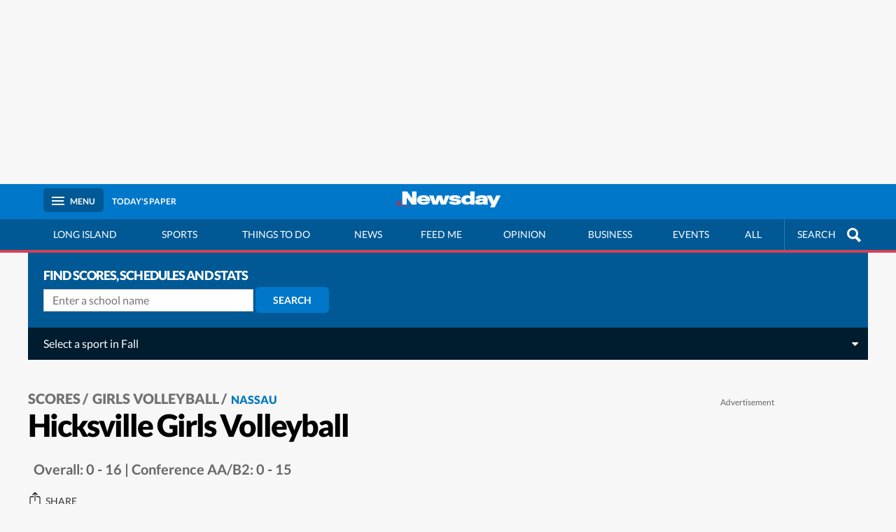

--- FILE ---
content_type: text/html; charset=UTF-8
request_url: https://scores.newsday.com/sports/highschool/team/volleyball-girls-fall/hicksville/2022
body_size: 160416
content:
<!DOCTYPE html>
<html lang="en" prefix="og: http://ogp.me/ns#">

<head>
    <title>Hicksville Girls Volleyball team - Long Island High School Sports - Newsday</title>
    <meta http-equiv="Content-Type" content="text/html; charset=UTF-8" />
    <meta http-equiv="X-UA-Compatible" content="IE=edge" />
    <!--[if lte IE 9]>
            <meta name="ie" content="ie" />
        <![endif]-->
    <!--[if IEMobile]>
            <meta http-equiv="cleartype" content="on"/>
        <![endif]-->

            <meta name="robots" content="index,follow,noarchive" />
    
        <meta name="viewport" content="width=device-width, initial-scale=1, maximum-scale=1.0, user-scalable=no, minimal-ui" />
        <meta property="og:site_name" content="Newsday" />
        <meta property="fb:admins" content="1493090678" />
        <meta property="fb:app_id" content="147686468041" />
        <meta property="og:title" content="Hicksville Girls Volleyball team - Long Island High School Sports - Newsday" />
        <meta property="og:type" content="article" />
        <meta property="og:url" content="https://scores.newsday.com/sports/highschool/team/volleyball-girls-fall/hicksville/2022" />
        <meta property="og:image" content="http://www.newsday.com/img/blog-share-nd.jpg" />
        <meta property="og:description" content="Long Island sports, long island basketball, long island football, long island lacrosse, long island high school prep sports, long island baseball" />
        <meta name="twitter:app:id:ipad" content="358571317" />
        <meta property="og:article:section" content="Long Island" />
        <meta property="og:article:tag" content="long island water" />
        <meta property="og:article:publisher" content="https://www.facebook.com/newsday" />
        <meta name="pinterest" content="http://www.newsday.com/img/blog-share-nd.jpg" />
        <meta name="isMobile" content="false" />
        <meta name="isTablet" content="false" />
        <meta name="isDesktop" content="true" />
        <meta name="twitter:app:id:googleplay" content="com.pagesuite.newsday" />
        <meta name="twitter:app:id:iphone" content="358571317" />
        <meta name="title" content="Hicksville Girls Volleyball team - Long Island High School Sports - Newsday" />
        <meta name="google-site-verification" content="o-9vlp-b_yaYN8wXq9FvnnetTEfKCHqJghR7f_DOTf4" />
        <meta name="description" content="Long Island sports, long island basketball, long island football, long island lacrosse, long island high school prep sports, long island baseball" />
        <meta name="keywords" content="Long Island sports, long island basketball, long island football, long island lacrosse, long island high school prep sports, long island baseball" />
        <meta property="application-name" content="Hicksville Girls Volleyball team - Long Island High School Sports - Newsday" />
        <meta name="author" content="" />
        <meta name="medium" content="news" />
        <meta name="csrf-token" content="" />
        <meta name="p:domain_verify" content="b22f651177478af415d53d6eb00b8167" />
        <meta name="msvalidate.01" content="AC41EB10D1EC6B5358F0ECA0E861CCAA" />
        <meta name="twitter:image" content="http://www.newsday.com/img/blog-share-nd.jpg" />
        <meta name="msapplication-TileColor" content="#1B3664" />
        <meta name="msapplication-TileImage" content="//www.newsday.com/img/newsday/nd-win8-icon.png" />
        <meta name="twitter:card" content="summary" />
        <meta name="twitter:site" content="@newsday" />
        <meta name="twitter:title" content="Hicksville Girls Volleyball team - Long Island High School Sports - Newsday" />
        <meta name="twitter:description" content="Long Island sports, long island basketball, long island football, long island lacrosse, long island high school prep sports, long island baseball" />
        <meta name="twitter:creator" content="" />
        <meta name="theme-color" content="#0077c8" />
        <script>
        //make nd_css available early, just like gAds
        window.nd_css = {
            queue: []
        };
    </script>
    <link rel="canonical" href="https://scores.newsday.com/sports/highschool/team/volleyball-girls-fall/hicksville/2022" />
        <link  href="https://www.newsday.com/img/newsday/favicon.ico"  rel="shortcut icon"  type="image/x-icon"  />
    
        <link rel="stylesheet" type="text/css" href="https://fonts.googleapis.com/css?family=Lato:400,700,900" />
        <link rel="stylesheet" type="text/css" href="/css/scores.min.css?v=09032025" />
    
        <style id="nd-nav">
        #nav+.ad .adBanner{width:100%;max-width:1200px;margin:0 auto}@font-face{font-family:Lato;font-weight:400;font-style:normal;src:url(/shell/fonts/Lato-regular/Lato-regular.eot);src:url(/shell/fonts/Lato-regular/Lato-regular.eot?#iefix) format("embedded-opentype"),local("Lato Regular"),local("Lato-regular"),url(/shell/fonts/Lato-regular/Lato-regular.woff2) format("woff2"),url(/shell/fonts/Lato-regular/Lato-regular.woff) format("woff"),url(/shell/fonts/Lato-regular/Lato-regular.ttf) format("truetype"),url(/shell/fonts/Lato-regular/Lato-regular.svg#Lato) format("svg");font-display:swap}@font-face{font-family:Lato;font-weight:700;font-style:normal;src:url(/shell/fonts/Lato-700/Lato-700.eot);src:url(/shell/fonts/Lato-700/Lato-700.eot?#iefix) format("embedded-opentype"),local("Lato Bold"),local("Lato-700"),url(/shell/fonts/Lato-700/Lato-700.woff2) format("woff2"),url(/shell/fonts/Lato-700/Lato-700.woff) format("woff"),url(/shell/fonts/Lato-700/Lato-700.ttf) format("truetype"),url(/shell/fonts/Lato-700/Lato-700.svg#Lato) format("svg");font-display:swap}@font-face{font-family:Lato;font-weight:900;font-style:normal;src:url(/shell/fonts/Lato-900/Lato-900.eot);src:url(/shell/fonts/Lato-900/Lato-900.eot?#iefix) format("embedded-opentype"),local("Lato Black"),local("Lato-900"),url(/shell/fonts/Lato-900/Lato-900.woff2) format("woff2"),url(/shell/fonts/Lato-900/Lato-900.woff) format("woff"),url(/shell/fonts/Lato-900/Lato-900.ttf) format("truetype"),url(/shell/fonts/Lato-900/Lato-900.svg#Lato) format("svg");font-display:swap}html{font-family:sans-serif;line-height:1.15;-ms-text-size-adjust:100%;-webkit-text-size-adjust:100%;box-sizing:border-box}*,:after,:before{box-sizing:inherit}body{-webkit-font-smoothing:antialiased;-moz-osx-font-smoothing:grayscale;margin:0}article,aside,details,figcaption,figure,footer,header,main,menu,nav,section{display:block}summary{display:list-item}canvas{display:inline-block}[hidden],template{display:none}a{text-decoration:none;background-color:transparent;-webkit-text-decoration-skip:objects}a:active,a:hover{outline-width:0}ul{margin:0;padding:0;list-style:none}figure{margin:0;padding:0}hr{box-sizing:content-box;height:0;overflow:visible}code,kbd,pre,samp{font-family:monospace,monospace;font-size:1em}abbr[title]{border-bottom:none;text-decoration:underline;text-decoration:underline dotted}dfn{font-style:italic}mark{background-color:#ff0;color:#000}small{font-size:80%}sub,sup{font-size:75%;line-height:0;position:relative;vertical-align:baseline}sub{bottom:-.25em}sup{top:-.5em}audio,video{display:inline-block}audio:not([controls]){display:none;height:0}img{border-style:none}svg:not(:root){overflow:hidden}button,input,optgroup,select,textarea{font-family:inherit;font-size:100%;line-height:1.15;margin:0}fieldset{border:0;margin:0;padding:0}button,input{overflow:visible}button,select{text-transform:none}[type=reset],[type=submit],button,html [type=button]{-webkit-appearance:button}[type=button]::-moz-focus-inner,[type=reset]::-moz-focus-inner,[type=submit]::-moz-focus-inner,button::-moz-focus-inner{border-style:none;padding:0}[type=button]:-moz-focusring,[type=reset]:-moz-focusring,[type=submit]:-moz-focusring,button:-moz-focusring{outline:1px dotted ButtonText}input:focus,textarea:focus{outline:0}textarea{overflow:auto}table{border-collapse:collapse;border-spacing:0}legend{box-sizing:border-box;color:inherit;display:table;max-width:100%;padding:0;white-space:normal}progress{display:inline-block;vertical-align:baseline}[type=checkbox],[type=radio]{box-sizing:border-box;padding:0}[type=number]::-webkit-inner-spin-button,[type=number]::-webkit-outer-spin-button{height:auto}[type=search]{-webkit-appearance:textfield;outline-offset:-2px}[type=search]::-webkit-search-cancel-button,[type=search]::-webkit-search-decoration{-webkit-appearance:none}::-webkit-file-upload-button{-webkit-appearance:button;font:inherit}body{font-family:Lato,Helvetica,Arial,sans-serif;margin-left:0;-webkit-transition:all .1s ease-out;background:#f7f7f7;overflow-x:hidden}#footer{opacity:0}h1,h2,h3,h4,h5,h6{font-family:Lato,Helvetica,Arial,sans-serif;margin:44px 0 6px;font-weight:900;letter-spacing:-.05em}h1{font-size:2.25em}h2{font-size:2em}h3{font-size:1.775em}h4{font-size:1.5em}h5{font-size:1.275em;letter-spacing:0}h6{font-size:1.125em;letter-spacing:0}b,strong{font-weight:900}sup{vertical-align:super;font-size:10px}img{max-width:100%}p:empty{display:none}p:empty+p{margin:0}.ph{transition:opacity .5s ease-in-out;opacity:0}.ph.loaded{opacity:1}.clear{clear:both}.hide,.loggedin,.not-loggedin{display:none}main{margin:0 auto}.pane{display:none}.container{width:100%;max-width:1200px;margin:0 auto;position:relative}a{color:#0076be;text-decoration:none}a:focus-visible,button:focus-visible{outline-color:currentcolor;outline-offset:-1px;outline-width:1px;outline-style:solid;display:inline-block}article{padding:22px 22px 0;font-size:16px}article p{font-size:18px;line-height:1.65em;color:#333}article p a{text-decoration:underline}article p+p{margin-top:22px}article h3,article h4,article h5,article h6{margin-top:42px;color:#000}.caption{line-height:1.4em;font-size:13px;padding:12px 22px;color:#666}section.mediaCell .caption{padding:12px 0}.caption strong{color:#000;display:block;font-size:26px;line-height:1.1em;margin-bottom:4px;letter-spacing:-.03em}#pageData{height:0;line-height:0;overflow:hidden}script+img{display:none}.gButton{border:1px solid #999;border-radius:4px;padding:6px 12px;color:#999}.ad.banner{display:none}@media (min-width:1024px){a:hover strong{text-decoration:underline}}.fade{opacity:0;transition:opacity .5s ease-in-out}.vdx{text-align:center;margin-bottom:22px}.vdx .video{overflow:visible;margin-bottom:42px}.vdx .video time{position:absolute;right:0;bottom:0;color:#fff;background:rgba(0,0,0,.6);padding:4px 6px;font-weight:900}.vdx .live{overflow:visible;z-index:5}.vdx .live .video{border:solid 22px #bf002d;margin-left:-22px;margin-right:-22px;margin-top:-22px}.vdx .live .play-btn{bottom:-50px}.vdx .play-btn{background:#bf002d;z-index:1;position:absolute;left:0;right:0;margin:0 auto;width:80px;height:80px;color:#fff;border:solid 5px #fff;border-radius:50%;padding:14px 25px;font-size:2.2rem;bottom:-41px;cursor:pointer;outline-color:#0277c8}article .vdx .play-btn{border-color:#f7f7f7;color:#f7f7f7}.vdx.hide .play-btn{display:none}.vdx .vjs-big-play-button{display:none}.vdx .sec{font-size:1rem;line-height:2em}.vdx strong{font-size:1.4rem}.vdx p{font-size:1rem}.vdx p a{display:block;text-decoration:underline;color:#bf002d}.vdx p a:focus-visible{outline-color:#0277c8;outline-offset:-1px;outline-width:1px;outline-style:solid;display:inline-block}.vdx time{float:left}.vdx label.sub{display:block;clear:none}.vdx .more-topic{clear:both;text-align:left;padding-top:6px;padding-bottom:0}.vdx+.caption{margin-bottom:32px}.list-stories .item.vdx .sec{margin-top:12px;display:inline-block}@media (min-width:600px){.vdx+.caption{margin-bottom:42px;padding:0 42px}}.sec{font-weight:900;text-transform:uppercase;font-size:.75rem;line-height:1.2em;display:block;color:#bf002d}.sec.op{color:#227c1f}.sec i{font-style:normal}.sec img{max-width:120px;margin-bottom:3px}.sec>span{display:inline-block}.seclabel:empty{display:none}.itemXXX .sec{position:relative;width:calc(100% - 22px);display:inline;overflow:hidden;padding-right:22px}.itemXXX .sec:before{content:'';position:absolute;top:0;right:0;height:100%;width:14px;background:#fff}.container .sub{float:right;clear:both;margin-top:9px;text-align:right;margin-left:12px}.container .sub svg{width:10px;height:12px;fill:#999;position:relative;top:0;right:4px;fill:#0077c5}.container .sub p{display:inline-block;text-transform:uppercase;font-size:.75rem;margin:0;font-weight:900;color:#0077c5}.grid.module .container .sub p{padding-left:0}.container .sub.green svg{width:12px;top:1px}.container .item.bb .sub{float:none;margin:22px 0 0;display:block}.container#mixedmedia .sub{float:none}.container .item .sub p{font-size:.75rem}.container .item.big .sub p{font-size:.75rem}.promoContainer{height:auto;max-height:0;overflow:hidden;transition:max-height .2s ease;position:sticky;top:50px;z-index:4}.promoContainer.active{max-height:50px}.subpromo{color:#fff;padding:14px 22px;position:relative;font-size:.875em;display:block}.subpromo.green{background-color:#4caf50}.subpromo.red{background-color:#900c0c}.subpromo.orange{background-color:#d46f17}.subpromo.tangerine{background-color:#ff4949}.subpromo.light-blue{background-color:#20a0ff}.subpromo.purple{background-color:#9c27b0}.subpromo .button{border-radius:6px;position:absolute;top:50%;transform:translateY(-50%);padding:8px 12px;right:12px;font-size:.75em;font-weight:900;background:#00000033}body.menuActive{overflow:hidden}#masthead{background:#0077c8;text-align:center;position:sticky;position:-webkit-sticky;transition:all .5s ease-in-out;top:0;min-height:50px;z-index:5}#masthead .container{display:flex;flex-direction:row;flex-wrap:nowrap;justify-content:space-between;align-items:center;height:100%;padding:0 11px}@media (min-width:680px){#masthead .container{padding:0 22px}}#masthead .logo{margin:0 auto}#masthead .logo img{width:170px}.app #masthead{display:none}#masthead em{font-style:normal;font-size:12px;text-transform:uppercase;font-weight:700}#masthead .loggedin,#masthead .not-loggedin{color:#fff;white-space:nowrap;display:none}#masthead .loggedin.active,#masthead .not-loggedin.active{display:block}#masthead .loggedin,#masthead .mBtn{background:#005995;color:#fff;padding:8px 12px;border-radius:5px;overflow:hidden;position:relative;border:0;cursor:pointer}#masthead .loggedin span,#masthead .mBtn span{font-weight:700;font-size:12px}#masthead .loggedin:active,#masthead .loggedin:hover,#masthead .mBtn:active,#masthead .mBtn:hover{text-decoration:none}#masthead .loggedin em{display:none}#masthead .mBtn{background:0 0}@media (min-width:680px){#masthead .mBtn{background:#005995}}.headL,.headR{display:flex;align-items:center;flex-basis:100px}@media (min-width:680px){.headL,.headR{flex-basis:225px}}.headL a,.headR a{color:#fff;padding:8px 12px;border-radius:5px;overflow:hidden;border:0}.headL .skip-play{position:absolute;background:#005995;display:flex;align-items:center;text-decoration:0;z-index:2;border-radius:0;top:0;bottom:0;left:-1000px;padding:12px;outline:1px solid #fff;outline-offset:-1px}.headL .skip-play:focus-visible{left:0}.headR{justify-content:flex-end}.headR i{font-size:18px}.headR .tBtn{background:linear-gradient(to left bottom,#b4ec51,#97d545,#7abf39,#5ea92d,#429321);display:none;padding:9px 18px;margin-left:12px}.logStatus{display:flex;align-items:center;opacity:0;transition:all .2s ease-in-out}.logStatus.active{opacity:1}.sBtn{display:none}.mBtn{background:0 0}.mBtn:focus-visible{background:#005995}.mBtn span{float:left;margin:9px 10px 0 0;position:relative;width:18px;height:2px;background-color:#fff;transition:background-color .3s ease-in-out}.mBtn span:before{margin-top:-5px}.mBtn span:after{margin-top:5px}.mBtn span:after,.mBtn span:before{content:'';display:block;position:absolute;width:18px;height:2px;background:#fff}.mBtn span:after,.mBtn span:before{transition:all .3s ease-in-out}.mBtn:hover{text-decoration:none}#subNav{display:none;background:#005995;border-bottom:2px solid #d34155;overflow-x:auto;overflow-y:hidden;text-transform:uppercase;font-size:14px;position:relative;z-index:1;transition:all .5s ease-in-out}#subNav::-webkit-scrollbar{width:2px;height:2px}#subNav::-webkit-scrollbar-thumb{background:#d34155}#subNav::-webkit-scrollbar-thumb:hover{background:#b72a3e}#subNav::-webkit-scrollbar-track{background:#e9a0aa}#subNav ul{display:table;text-align:center;margin:0 auto;position:relative;min-width:1000px;width:100%}#subNav li{display:table-cell;height:44px;transition:left .2s ease-in-out}#subNav a{color:#fff;display:block;padding:14px 12px}.searchBox{z-index:1}#subNav .searchBox{position:absolute;right:0}#subNav .searchBox a{top:0;height:44px;border-left:1px solid rgba(255,255,255,.2);width:120px;padding-left:18px}#subNav .searchBox .mag-glass:before{border-color:#fff}#subNav .searchBox .mag-glass:after{background:#fff}.pane .searchBox a{padding:12px 22px;border:1px solid #e1e1e1;border-width:1px 0}.pane .searchBox a .mag-glass{right:8px}.searchBox a{cursor:pointer;right:0;border:0 none;padding:0;display:block;position:relative;padding:13px 44px 0 16px}.searchBox a .mag-glass{position:absolute;top:50%;transform:translateY(-50%);display:inline-block;content:"";width:35px;height:35px;right:5px}.searchBox a .mag-glass:before{content:"";position:absolute;left:0;right:0;top:8px;margin:0 auto;border-radius:50%;height:16px;width:16px;border:3px solid #666}.searchBox a .mag-glass:after{content:"";height:4px;width:9px;background:#666;position:absolute;top:22px;left:21px;-webkit-transform:rotate(45deg);-moz-transform:rotate(45deg);-ms-transform:rotate(45deg);-o-transform:rotate(45deg)}#nav a:focus-visible,#subNav .searchBox a:focus-visible{text-decoration:none;background:#d34155;outline:0;color:#fff}#business .biz,#eatdrink .eatdrink,#entertainment .ent,#lifestyle .life,#long-island .lisl,#nation .nation,#obituraries .obit,#opinion .opinion,#politics .politics #home .home,#realestate .realestate,#sports .sports,#transit .transit{text-decoration:none;background:#d34155;color:#fff}@media (min-width:680px){#masthead .loggedin span,#masthead .mBtn span{padding-right:9px;margin-right:8px;border-right:1px solid #0077c8}#masthead .loggedin em,#masthead .mBtn em{display:inline-block}.headL .sBtn{display:inline-block}.headR .tBtn.active{display:block}.mBtn{background:#005995}#subNav{border-bottom-width:4px;display:block}#subNav .searchBox{display:none}.mBtn span,.mBtn span:after,.mBtn span:before{background-color:#fff}}@media (min-width:1024px){#subNav ul{padding-right:130px}#subNav .searchBox{display:block}#subNav .search .text{width:130px;padding-left:50px}#subNav .search .searchBtn{right:80px}#subNav li:hover .plus{border-bottom:5px solid #0076be;border-top:inherit;top:-3px}#subNav li:hover>div{display:block;max-height:900px;border-weight:22px}#subNav li a:hover{text-decoration:none;color:#fff;background:#d34155;text-shadow:none}.searchBox a:hover{text-decoration:underline}}@media (min-width:1300px){.menuActive #nav .mBtn{background:#d34155}.menuActive #masthead .mBtn{position:relative;background:#eee}.menuActive #masthead .mBtn span{transform:rotate(135deg)}.menuActive #masthead .mBtn span:before{margin-top:0;-webkit-transform:rotate(90deg);transform:rotate(90deg)}.menuActive #masthead .mBtn span:after{margin-top:0;-webkit-transform:rotate(180deg);transform:rotate(180deg)}.menuActive #masthead .mBtn span:after,.menuActive #masthead .mBtn span:before{background-color:#999}.menuActive #masthead .mBtn em{color:#999}}@media (max-width:320px){.mBtn{background:0 0}.mBtn em{display:none}}#nav+.ad .adBanner{width:100%;max-width:1200px;margin:0 auto}.ad{padding:12px 0 18px;text-align:center;width:100%}.ad.mobvar{padding:2px 0;position:relative;min-height:54px}.ad.mobvar .adBanner{background:#ccc;text-align:center;min-height:50px;width:320px;margin:0 auto}.ad.mobvar.fixed{position:fixed;bottom:0;z-index:2;margin:0}.ad.top{margin:18px 0 18px 22px;background:#f7f7f7;border-bottom:1px solid #eaeaea}.ad.left{margin:6px 22px 18px 0}.ad.cubeAd.int{margin:12px auto}.ad.cubeAd{background:#fff}#contentAccess .ad{background:0 0}.ad.billboard{min-height:282px;display:flex;align-items:center;justify-content:space-around;flex-wrap:wrap;align-content:center}.ad.billboard:before{content:"advertisement";margin:6px 0;display:block;font-size:12px;text-transform:capitalize;color:#666;flex:0 1 100%}.ad.billboard.adBanner{flex:0 1 100%}.teadsAd>div{margin:22px auto}.bannerAd{margin:22px;padding:22px;background-color:#fff;clear:both}.fullBanner{display:none;clear:both}.fullBanner .adBanner{min-width:728px;max-width:1156px;margin:0 auto}.fullBanner .adBanner.vox{min-width:auto;max-width:620px}#nav+.ad .adBanner{padding:14px 0 18px;border-bottom:1px solid #ebebeb;background:0 0}.cubeAd{min-height:260px;text-align:center;position:relative}.cubeAd:before{content:"advertisement";margin:6px 0;display:block;font-size:12px;text-transform:capitalize;color:#666}.cubeAd #companionAd{width:300px}.cubeAd.mobile{display:none}.cubeAd p{font-size:12px;padding:6px 0 0;text-transform:uppercase;color:#ccc}.cubeAd p a{color:#ccc}@media (min-width:980px){.side .cubeAd:last-child{transition:all .5s ease-in-out;position:-webkit-sticky;position:sticky;top:72px}}@media (min-width:728px){.fullBanner{display:block}.sticky .ad{position:-webkit-sticky;position:sticky;top:0;z-index:4;transition:all .5s ease-in-out}.up .sticky .ad{top:50px}}@media (min-width:768px){.ad.fullBanner{display:block;margin:0 -22px;min-height:103px;padding:6px 0;width:100vw}.ad.fullBanner.bottom{margin:0 auto;width:auto}.ad.mobvar{display:none}}@media (min-width:970px){.ad.fullBanner{min-height:263px}}@media (min-width:1024px){.ad.fullBanner{width:100%;margin:0}}@media (max-width:340px){.cubeAd{margin-left:-22px;margin-right:-22px;width:100vw}}body.newsday .connext-actflow-cep-login__header h1{text-align:center;font-weight:900}body.newsday .Mg2-connext[data-display-type] .connext-actflow-cep-login__form-group input,body.newsday .Mg2-connext[data-display-type] input[type=text],body.newsday .Mg2-connext[data-display-type] textarea,body.newsday input.connext-actflow-cep-activate__input{font-size:16px;border-radius:6px}body.newsday a.connext-actflow-cep-login__link.forgot-password{display:inline-block;margin:4px 0 0;padding:0}body.newsday .Mg2-connext[data-display-type] .connext-actflow-cep-login__button,body.newsday button.connext-actflow-cep-login__button.login-btn{border-radius:6px;font-family:Lato,Helvetica,Arial,sans-serif}body.newsday .Mg2-connext[data-display-type] p{font-size:.8}body.newsday .Mg2-connext[data-display-type] .connext-actflow-cep-login__link{font-size:.8rem}body.newsday .naviga-btn{background-color:#00559c;line-height:1.33;border-radius:6px;font-size:16px;width:100%;color:#fff;vertical-align:middle;font-weight:700;text-align:center;text-transform:uppercase;border-width:0;margin-top:15px;margin-bottom:15px;padding:20px}    </style>
        <style id="nd-article">
        .tout img{height:auto;max-width:100%;width:100%}@font-face{font-family:Lato;font-weight:400;font-style:normal;src:url(/shell/fonts/Lato-regular/Lato-regular.eot);src:url(/shell/fonts/Lato-regular/Lato-regular.eot?#iefix) format("embedded-opentype"),local("Lato Regular"),local("Lato-regular"),url(/shell/fonts/Lato-regular/Lato-regular.woff2) format("woff2"),url(/shell/fonts/Lato-regular/Lato-regular.woff) format("woff"),url(/shell/fonts/Lato-regular/Lato-regular.ttf) format("truetype"),url(/shell/fonts/Lato-regular/Lato-regular.svg#Lato) format("svg");font-display:swap}@font-face{font-family:Lato;font-weight:700;font-style:normal;src:url(/shell/fonts/Lato-700/Lato-700.eot);src:url(/shell/fonts/Lato-700/Lato-700.eot?#iefix) format("embedded-opentype"),local("Lato Bold"),local("Lato-700"),url(/shell/fonts/Lato-700/Lato-700.woff2) format("woff2"),url(/shell/fonts/Lato-700/Lato-700.woff) format("woff"),url(/shell/fonts/Lato-700/Lato-700.ttf) format("truetype"),url(/shell/fonts/Lato-700/Lato-700.svg#Lato) format("svg");font-display:swap}@font-face{font-family:Lato;font-weight:900;font-style:normal;src:url(/shell/fonts/Lato-900/Lato-900.eot);src:url(/shell/fonts/Lato-900/Lato-900.eot?#iefix) format("embedded-opentype"),local("Lato Black"),local("Lato-900"),url(/shell/fonts/Lato-900/Lato-900.woff2) format("woff2"),url(/shell/fonts/Lato-900/Lato-900.woff) format("woff"),url(/shell/fonts/Lato-900/Lato-900.ttf) format("truetype"),url(/shell/fonts/Lato-900/Lato-900.svg#Lato) format("svg");font-display:swap}.sshare{transition:all .5 ease-in-out;opacity:0}.app .sshare{display:none}.side{margin:0 -22px;padding:0 0 22px;clear:both}.side .cubeAd{width:100%;background-color:#fff;margin:22px 0 0}.side .cubeAd:first-child{margin:0}.side .cubeAd .adBanner{min-height:250px;min-width:300px}article{clear:both}article:after{content:"";display:table;clear:both}article header{padding:0 0 22px;position:relative;clear:both}article figure{margin:22px -22px}article figure img{margin:0 0 6px}article .credit{margin:0 0 22px}article .credit a,article .credit time{font-size:16px;line-height:1.3em;display:block}article a{position:relative}article a:focus-visible{outline-color:#0277c8;outline-offset:-1px;outline-width:1px;outline-style:solid;display:inline-block}article a .fa-angle-right{position:absolute;top:50%;transform:translateY(-50%);right:18px;font-size:28px}header h1{font-size:32px;line-height:1em;color:#000;margin:8px 0}header p{color:#666;font-size:16px;margin:2px 0 0;line-height:1.3em;font-weight:400}#topm{position:relative;margin:0 -22px}#topm .caption{padding:0 22px}#topm .top+strong{display:none}.photoContainer{margin-bottom:22px}.photoContainer p{color:#666;font-size:12px;line-height:1.3em;margin-top:12px}.relativeTags{font-style:italic;padding:22px 0;border-top:solid 1px #ebebeb;margin-top:22px}.rel{margin:22px -22px;position:relative}.rel a{display:block;position:relative;background-color:#0077c5;margin:0 0 12px;color:#fff;padding:22px 32px 22px 66px;height:50%;width:100%}.rel a>i{position:absolute;top:50%;transform:translateY(-50%);left:10px;border-radius:50%;-webkit-border-radius:50%;-moz-border-radius:50%;-ms-border-radius:50%;-o-border-radius:50%;display:block;text-align:center;width:45px;height:45px;color:#0077c5;background-color:#fff;padding-top:12px;font-size:20px}.rel a>i.fa-play{padding-left:5px}.rel a strong{color:#fff;text-transform:uppercase}.rel a span{font-size:16px;line-height:1.4em;text-transform:uppercase;position:relative;display:block;padding-left:60px;max-width:100%}.rel a em{color:#fff;font-style:normal;padding:4px 0 0;display:block;font-size:22px;opacity:.8}.pg.rdy{position:relative;overflow:hidden;padding-bottom:56.25%;height:0}.contentWell ul{padding:22px}.contentWell ul li{padding:0 0 12px;line-height:1.65em;font-size:18px;list-style:disc;margin-left:22px}.nbox{margin:44px 0 22px;border-top:4px solid #0077c8;border-bottom:4px solid #0077c8}.nbox h2,.nbox h3,.nbox h4{margin-top:22px}article li{line-height:1.65em;font-size:18px;padding:12px 0;color:#333}.printBtn{display:inline-block}.article-promo{clear:both}#photolist section img{width:100%}#photolist section header{padding-bottom:0}#photolist section header p{padding-bottom:22px}@media (min-width:480px){#topm .btn{font-size:14px}}@media (min-width:768px){article header{padding:44px 0;max-width:768px;clear:none}header h1{font-size:44px;letter-spacing:-2px;padding-bottom:6px}#photolist article header p{padding-bottom:44px}article{max-width:768px;margin:0 auto;padding-top:0}.rel{margin:22px 0}}@media only screen and (min-width:768px) and (max-width:980px){.side ol li{display:inline-block;width:49.3333%;vertical-align:top}}@media (min-width:1025px){#topm{margin:0}#topm .caption{padding:0}.gut{position:relative;display:flex;clear:both}.gut:after{visibility:hidden;display:block;content:"";clear:both;height:0}.side{min-width:388px;margin:0;padding:0 0 22px 22px;display:inline-block;flex:1;flex-direction:column}.contentWell{float:left;padding:0 22px 0 0;width:calc(100% - 388px);transition:all .5s}article{max-width:none;margin:unset unset -22px}article figure{margin:0 0 22px}}@media (min-width:1024px){main.container{padding-bottom:0}}.full-width{width:100vw;position:relative;left:50%;right:50%;margin-left:-50vw;margin-right:-50vw}@media (min-width:1200px){.full-width.contain{width:80vw;margin-left:-40vw;margin-right:-40vw}}@media (min-width:980px){.full .contentWell .ad.right{margin-right:-120px}}@media (min-width:768px){.full{text-align:center}.full .contentWell{float:none;margin:0 auto 44px;padding:0}.full header{margin:0 auto}.full header h1,.full header p[itemprop=description]{max-width:inherit}.full .gut{text-align:left}.full .breadcrumb+.byline img{float:none}.full .breadcrumb+.byline img+div{position:static;transform:none}.full .byline>span{margin:0 auto}.full .byline>span+div{position:relative;top:10px;transform:none;left:0}}.byline{position:relative;overflow:auto;padding:12px 0;color:#666;margin-top:0;font-size:16px;line-height:1.4em;clear:both}.byline strong{display:block}.byline strong a:first-child{text-decoration:underline}.caption+.byline{padding-top:12px}.byline i{position:static;top:inherit;transform:initial}.byline p{margin-top:0}.byline>span{border-radius:50%;overflow:hidden;width:80px;height:80px;display:block;margin:0 auto}.byline>span+div{padding-top:6px}.byline>span img{position:relative;top:50%;transform:translateY(-50%);display:inline-block}.byline>span+div time{margin-left:0;display:block}.byline time span:after{color:#000;content:'.';bottom:4px;position:relative}.byline time span:after{margin-left:5px}.byline div a{display:inline-block}.byline.bot{text-align:center;background-color:#fff;border:1px solid #ebebeb;padding:22px}.byline.bot p{font-size:14px;color:#666;line-height:1.3em;padding:0 12px}.byline.bot p:last-child{margin-bottom:0}.byline.bot p:first-of-type{padding-top:6px}.breadcrumb+.byline>span{float:left;margin:0 20px -8px 0}@media (min-width:768px){.breadcrumb+.byline>span{float:none;margin:0 auto}}time{font-style:italic;color:#666;display:block;line-height:1.4em}@media (min-width:768px){.full .byline.bot>span+div{top:0}.byline.bot p{padding-left:0}}@media (min-width:680px){.byline.bot{text-align:left;padding:22px}.byline.bot>span{float:left;margin:0 20px 0 0}}.breadcrumb{display:block}.breadcrumb a{color:#717171;font-size:16px;text-transform:uppercase}.breadcrumb a:last-child{color:#0076be}.breadcrumb a:not(:last-child):after{content:"/";padding:0 3px;position:relative}.breadcrumb+.sec{font-size:1rem;padding-top:22px}.breadcrumb+.sec+h1{margin-top:8px}.breadcrumb+.branded-logo{margin-top:12px}.labels{align-items:center;margin:12px 0 0}.labels .sec{margin-right:12px;font-size:1rem}.full .labels{justify-content:center}.branded-logo{margin-right:12px;line-height:0}.branded-logo+.sec{font-size:.9rem;margin:22px 0 -6px 0}.branded-logo img{max-width:120px;height:auto;width:auto}@media (min-width:480px){.breadcrumb a{font-size:20px}}@media (min-width:1024px){.breadcrumb a:hover{text-decoration:underline}}@font-face{font-family:pe-icon-set-weather;src:url(/shell/fonts/weather/pe-icon-set-weather.eot?n20-1);src:url(/shell/fonts/weather/pe-icon-set-weather.eot?n20-1#iefix) format("embedded-opentype"),url(/shell/fonts/weather/pe-icon-set-weather.ttf?n20-1) format("truetype"),url(/shell/fonts/weather/pe-icon-set-weather.woff?n20-1) format("woff"),url(/shell/fonts/weather/pe-icon-set-weather.svg?n20-1#pe-icon-set-weather) format("svg");font-weight:400;font-style:normal;font-display:swap}[class*=" pe-is-w-"],[class*=wicon],[class^=pe-is-w-]{display:inline-block;font-family:pe-icon-set-weather;speak:none;font-style:normal;font-weight:400;font-variant:normal;text-transform:none;line-height:1;-webkit-font-smoothing:antialiased;-moz-osx-font-smoothing:grayscale}.pe-is-w-blizzard:before,.wicon1:before,.wicon2:before,.wicon80:before{content:"\e901"}.pe-is-w-drizzle:before,.wicon105:before,.wicon106:before,.wicon10:before,.wicon111:before,.wicon11:before,.wicon12:before,.wicon39:before,.wicon40:before,.wicon45:before,.wicon76:before,.wicon8:before,.wicon90:before,.wicon9:before{content:"\e915"}.pe-is-w-drop:before{content:"\e91b"}.pe-is-w-drops-f:before{content:"\e91c"}.pe-is-w-drops:before{content:"\e91d"}.pe-is-w-fog-2:before,.wicon104:before,.wicon19:before,.wicon20:before,.wicon21:before,.wicon22:before,.wicon70:before{content:"\e929"}.pe-is-w-full-moon-1:before,.wicon44:before,.wicon86:before{content:"\e92f"}.pe-is-w-heavy-rain-2:before,.wicon110:before,.wicon88:before{content:"\e94f"}.pe-is-w-mix-rainfall-2:before,.wicon116:before,.wicon84:before{content:"\e95a"}.pe-is-w-moon-1:before,.wicon102:before,.wicon31:before,.wicon33:before,.wicon97:before{content:"\e95c"}.pe-is-w-mostly-cloudy-2:before,.wicon103:before,.wicon26:before,.wicon27:before,.wicon28:before,.wicon29:before,.wicon67:before,.wicon69:before,.wicon99:before{content:"\e970"}.pe-is-w-partly-cloudy-1:before,.wicon30:before,.wicon66:before{content:"\e972"}.pe-is-w-partly-cloudy-3:before,.wicon98:before{content:"\e976"}.pe-is-w-rain-and-snow:before,.wicon112:before,.wicon18:before,.wicon5:before,.wicon6:before,.wicon79:before,.wicon7:before,.wicon89:before{content:"\e97a"}.pe-is-w-rain-day:before,.wicon107:before,.wicon35:before,.wicon82:before{content:"\e97c"}.pe-is-w-snow:before,.wicon108:before,.wicon114:before,.wicon13:before,.wicon14:before,.wicon15:before,.wicon16:before,.wicon17:before,.wicon25:before,.wicon41:before,.wicon42:before,.wicon43:before,.wicon46:before,.wicon74:before,.wicon77:before{content:"\e996"}.pe-is-w-snowflake:before,.wicon109:before,.wicon83:before{content:"\e997"}.pe-is-w-sun-1:before,.wicon32:before,.wicon34:before,.wicon36:before,.wicon65:before,.wicon85:before{content:"\e999"}.pe-is-w-sun-horizon-1:before{content:"\e99d"}.pe-is-w-sun-horizon-2:before{content:"\e99f"}.pe-is-w-thunderstorm:before,.wicon101:before,.wicon37:before,.wicon38:before,.wicon3:before,.wicon47:before,.wicon4:before,.wicon95:before,.wicon96:before{content:"\e9bf"}.pe-is-w-wind-2:before,.wicon0:before,.wicon23:before,.wicon24:before,.wicon78:before{content:"\e9c4"}#account .deals a.deals-full,.deals a.deals-full{background:#ed1d23;color:#fff;width:calc(100% - 30px);position:relative;padding:12px 22px;display:block}.deals a.deals-full span{font-size:12px;position:relative;top:-3px;font-weight:400;color:#fff;display:inline}.deals a.deals-full strong{display:block;font-size:23px;line-height:.75em;letter-spacing:-.02em;padding:0;color:#fff;font-family:Lato,Helvetica,Arial,sans-serif}.deals a.deals-full i{width:10px;border-radius:10px;-moz-border-radius:10px;-webkit-border-radius:10px;background-color:#fff;position:absolute;height:10px;top:50%;transform:translateY(-50%);right:0;display:none}.deals a.deals-full em{top:50%;transform:translateY(-50%);position:absolute;right:3px;font-style:normal;font-size:14px}.deals a.deals-full:after{content:"";background:#ed1d23;height:58px;width:30px;-webkit-clip-path:polygon(0 0,0 100%,100% 50%);clip-path:polygon(0 0,0 100%,100% 50%);position:absolute;top:0;right:-30px}.logStatus .deal-link{max-width:98px;padding:0;position:relative;right:0;display:block}@media (min-width:768px){.logStatus .deal-link img{width:145px;margin:0}}.promo-slot .deal-link img{width:50px;margin-top:17px}@media (min-width:768px){.promo-slot .deal-link img{width:145px;margin-top:0}}.loggedin.active,.loggedin.show,.not-loggedin.active,.not-loggedin.show{display:block}.pane{display:block;position:fixed;width:100%;z-index:5;transition:all .5s ease-in-out;top:0;height:100vh;left:-100%;background:#fff;overflow-y:scroll;-webkit-overflow-scrolling:touch;padding:50px 0 120px}.pane::-webkit-scrollbar{width:8px;height:8px}.pane::-webkit-scrollbar-thumb{background:#ccc}.pane::-webkit-scrollbar-thumb:hover{background:#b3b3b3}.pane::-webkit-scrollbar-track{background:#f5f2f5}.pane.active{left:0}.pane a{display:block;color:#666}.pane .clos{color:#fff}.pane section{padding:0 22px}.pane .x{position:absolute;left:0;top:0;padding:25px;-webkit-appearance:none;-moz-appearance:none;border:0;cursor:pointer;background:0 0}.pane .x:before{margin-top:0;-webkit-transform:rotate(45deg);transform:rotate(45deg)}.pane .x:after{margin-top:0;-webkit-transform:rotate(315deg);transform:rotate(315deg)}.pane .x:after,.pane .x:before{content:'';display:block;position:absolute;margin:0 auto;left:0;right:0;width:16px;height:2px;background:#999}.pane .todays{position:absolute;top:10px;right:10px;font-size:12px;color:#999;padding:8px 12px}.pane .deals{display:none}.pane .deals a{display:block;padding:12px 22px}.pane .deals.active{display:block}#account{border:0;margin-bottom:0}#account .log{position:absolute;top:0;right:0;padding:18px 16px}#account a{display:inline-block;font-size:12px}#account a.dealsLnk{display:none}#account a.dealsLnk.active{display:block}#account section a{width:49%;font-size:15px}#account section .warn{margin:0}#account section .warn a{display:inline;text-decoration:underline;font-size:.9rem}#account form{display:inline}#account .loggedin section a{width:100%;margin-bottom:12px}#navMenu{width:100%;padding-bottom:11px}#navMenu i{position:absolute;top:50%;transform:translateY(-50%)}#navMenu a{padding:10px 22px;position:relative;font-size:15px;margin-right:44px}#navMenu ul{padding:0;margin:0}#navMenu li{display:block;width:100%;border-bottom:1px solid #e1e1e1;text-transform:uppercase}#navMenu li>div{overflow:hidden;display:none;margin:0 22px 6px}#navMenu li>div.active{height:100%}#navMenu li>div.shorts a{display:inline-block;width:49%;margin:0}#navMenu li>div a{line-height:1.3em;display:block;padding-left:0}#navMenu li>span i.angle-right{right:11px}#navMenu li .minus,#navMenu li .plus{right:0;cursor:pointer;padding:22px;border-left:solid 1px #eee}#navMenu li .plus{display:inline-block;content:""}#navMenu li .plus:before{-webkit-transform:rotate(90deg);transform:rotate(90deg);margin-top:0}#navMenu li .plus:after{-webkit-transform:rotate(180deg);transform:rotate(180deg);margin-top:0}#navMenu li .plus:after,#navMenu li .plus:before{content:'';display:inline-block;position:absolute;margin:0 auto;left:0;right:0;width:12px;height:2px;background:#aeaeae}#navMenu li .minus{display:inline-block;content:""}#navMenu li .minus:before{-webkit-transform:rotate(180deg);transform:rotate(180deg);margin-top:0;content:'';display:inline-block;position:absolute;margin:0 auto;position:absolute;margin:0 auto;left:0;right:0;width:12px;height:2px;background:#fff}#navMenu li>span{line-height:1.3em;position:relative;display:block}#navMenu li.active{background-color:#f7f7f7}#navMenu li.active span{background:#128de1}#navMenu li.active span a{color:#fff}#navMenu li.active span i:after{background:#fff}#navMenu .headlines{padding:0}#navMenu .headlines a{color:#128de1;padding-right:22px;text-transform:none;padding-left:0}#navMenu .text{border-top:1px solid #e1e1e1}#navMenu .half{width:50%;float:left}#picks .ribbon{font-weight:400;font-size:16px;line-height:1.3em;color:#fff;text-decoration:none;padding:11px 22px;display:block;margin-bottom:11px}#alerts .top{padding:44px 22px;position:relative}#alerts .cog,#alerts h2{position:absolute;top:50%;transform:translateY(-50%);color:#128de1;text-transform:uppercase;padding:22px 0}#alerts h2{font-size:34px;font-weight:400;margin:0}#alerts .cog{right:44px;display:inline-block}#alerts .cog .fa{margin-left:6px}.weather *{display:block}.weather a{position:relative;padding:0 0 0 95px;min-height:60px;margin-bottom:12px;z-index:1}.weather .weatherIcon{position:absolute;top:50%;transform:translateY(-50%);left:0;text-align:center;max-width:100px}.weather .weatherIcon i{font-size:50px;display:table-cell;vertical-align:middle}.weather em,.weather strong{text-transform:uppercase;color:#666}.weather em{font-size:18px;font-style:normal;font-weight:900;display:table-cell;vertical-align:middle;padding-left:5px}.weather strong{color:#0076be;font-size:16px}.weather time{color:#666;font-size:.85rem;padding-top:12px;font-style:normal}.weather b{color:#666;font-weight:500}.hyper-local-weather{background:#eee;margin:-22px -22px 22px;padding:12px 0 6px}.hyper-local-weather strong.hello{padding:22px;display:block;text-transform:uppercase}.hyper-local-weather .weather a{width:100%;padding:0;margin:0;display:flex}.hyper-local-weather .weather .weatherIcon i{font-size:50px;display:table-cell;vertical-align:middle;float:left;padding-right:12px;margin-bottom:6px}.hyper-local-weather .weather span{display:block;position:inherit;top:0;transform:none;max-width:none;padding:0 0 0 22px;float:left}.hyper-local-weather .weather span:first-child{border-right:solid 1px #ccc;padding-right:22px;max-width:60vw}.hyper-local-weather .weather em{padding:4px 0;min-width:40px;text-align:left}.hyper-local-weather .weather strong{text-align:left;color:#666;font-weight:400;display:table-row;font-size:.8rem}.hyper-local-weather .weather strong.status{padding:16px 0 0 6px}.communitySearch{margin:12px 0}.communitySearch.search .text{border:solid 1px #ccc;border-radius:2px}.communitySearch .cancel{display:none}.ui-menu{background:#fff;max-height:300px;overflow-y:auto;z-index:5;max-width:88%;border:1px solid #ccc;border-top:0}.ui-menu li{padding:6px;color:#0076be;border-bottom:1px solid #ccc;cursor:pointer}.ui-menu li:hover{background:#f7f7f7}.ui-menu li:last-child{border-bottom:0}.com-drop .choose{font-weight:700;margin-bottom:8px}.com-drop input{max-width:400px;border-radius:6px;padding:11px 8px;margin-bottom:8px}.com-drop ul{max-width:400px;position:absolute!important}.com-drop ul li:first-child{border-top:1px solid #ccc}@media (min-width:680px){.hyper-local-weather{background:0;margin:50px 32px 22px 0;float:right;padding:0}.hyper-local-weather .weather em{font-size:32px;padding:0}}@media (min-width:770px){body.menuActive{overflow:auto}.pane{max-width:320px;z-index:100;height:100vh;border-right:1px solid #e1e1e1;height:calc(100vh - 35px)}#masthead,main{transition:all .5s ease-in-out}.menuActive{overflow:auto}.menuActive .mBtn span:after,.menuActive .mBtn span:before{background-color:#999}}@media (min-width:1024px){#navMenu a:hover{text-decoration:underline}.ui-menu{max-width:462px}}@media screen and (max-height:500px){body .sticky .ad{position:unset}}.tout{background:#fff;padding:0 0 22px;position:relative;overflow:hidden}.tout h3,.tout h4{font-weight:900;color:#000;background-color:#fff}.tout p{color:#666;margin:0;padding:0 22px;font-size:14px;line-height:1.4em}.tout a:first-child{position:relative;display:block;line-height:.8em;margin-bottom:22px}.tout strong{display:block;padding:0 22px 4px;color:#000;font-size:22px;line-height:1.1em;letter-spacing:-.5px}.tout .watch-vid .fa{bottom:12px;left:22px;padding:7px 11px;font-size:1rem;width:32px;height:32px}.tout .watch-vid time{line-height:1rem}.tout .imgLink{position:relative;margin-bottom:22px}ol{counter-reset:headlines;list-style-type:none;margin:0;padding:0}.tops li{position:relative;padding:4px 12px 0 4px;clear:both;line-height:1.2em;font-size:18px;letter-spacing:-.5px;border-bottom:8px solid #f7f7f7;overflow:hidden}.tops li:first-child{border-top:8px solid #f7f7f7}.tops li:before{background:#0076be;color:#fff;counter-increment:headlines;content:counter(headlines);padding:6px 14px;position:absolute;left:4px;top:4px;z-index:1;font-weight:900;font-size:14px}.tops li a{color:#000}.tops li a:focus-visible{outline-color:#0277c8;outline-offset:-1px;outline-width:1px;outline-style:solid;display:inline-block}.tops li .sec{margin-top:8px}.tops .imgLink{float:left;width:115px;margin-right:12px;position:relative}.tops .imgLink+a{color:#000;position:absolute;top:50%;transform:translateY(-50%);padding:0 12px 0 0}.loadit{width:100%;height:100%;position:absolute;opacity:0;z-index:-5;background:#000;z-index:10;pointer-events:none;transition:all .5s ease-in-out}.loading .loadit{opacity:1}.loadit .loader{position:absolute;top:50%;transform:translateY(-50%);left:0;right:0;margin:0 auto}.loadit .loader strong{font-size:16px;position:relative;left:-20px;top:-10px}.loader{color:#fff;font-size:8px;margin:80px auto;position:relative;-webkit-transform:translateZ(0);-ms-transform:translateZ(0);transform:translateZ(0);-webkit-animation-delay:-.16s;animation-delay:-.16s}.loader:after,.loader:before{content:'';position:absolute;top:0}.loader:before{left:-3.5em;-webkit-animation-delay:-.32s;animation-delay:-.32s}.loader:after{left:3.5em}@-webkit-keyframes load7{0%,100%,80%{box-shadow:0 2.5em 0 -1.3em}40%{box-shadow:0 2.5em 0 0}}@keyframes load7{0%,100%,80%{box-shadow:0 2.5em 0 -1.3em}40%{box-shadow:0 2.5em 0 0}}.video{position:relative;padding-bottom:56.25%;height:0;background:#000;overflow:hidden}.video .anilink,.video .video-js,.video iframe,.video video{position:absolute;top:0;left:0;width:100%;height:100%}.video .anilink{z-index:3}.fl .video{height:auto;padding-bottom:0}.video .vwall{position:absolute;background:#0077c8;z-index:4;height:100%;width:100%;padding:22px;text-align:center}.video .vwall .container{position:absolute;top:50%;transform:translateY(-50%);right:0;left:0;margin:0 auto;display:block}.video .vwall h4{color:#fff;font-size:1.1rem;margin:0 0 12px}.video .vwall div{color:#fff}.video .vwall a{text-decoration:underline;padding:6px;color:#fff;border:0}.video .video-unmute{position:absolute;top:50%;left:50%;background:#bf002d;-webkit-appearance:none;border:0;cursor:pointer;color:#fff;transform:translate(-50%,-50%);font-size:1.25rem;border:2px solid #fff;padding:10px 16px 10px 44px;border-radius:6px;text-transform:uppercase;font-weight:900;display:none}.video .video-unmute i{top:50%;left:16px;transform:translateY(-50%);position:absolute;font-size:1.75rem}.video .video-unmute i:after{content:"";top:0;position:absolute;width:4px;bottom:0;left:5px;background:#fff;border-left:2px solid #bf002d;transform:rotate(-47deg)}body .video .video-js,body .video iframe,body .video video{transform:none}.socVideoWrapper.inst .video{padding:calc(100% + 60px) 0 0}.video-js.preroll .vjs-fullscreen-control{display:none}.video-js .vjs-picture-in-picture-control{display:none}.big-box .vjs-picture-in-picture-control{display:none}.vjs-control-bar .vjs-current-time.vjs-time-control,.vjs-control-bar .vjs-duration.vjs-time-control,.vjs-control-bar .vjs-time-control.vjs-time-divider{padding:0;margin:0;min-width:unset}.vjs-control-bar .vjs-current-time.vjs-time-control>div,.vjs-control-bar .vjs-duration.vjs-time-control>div,.vjs-control-bar .vjs-time-control.vjs-time-divider>div{font-size:14px}.mediaCell .top{transition:all .5s ease-in-out;top:0}.mediaCell .top .video{transition:top .6s ease,opacity .6s ease;top:-100px;opacity:0}.mediaCell .top.default .video{opacity:1;top:0}.mediaCell .top.sticky{position:fixed;width:400px;z-index:3}.mediaCell .top.sticky .video{opacity:1;top:0}.mediaCell .top.sticky .videoTitle{opacity:1;top:0;display:block}.mediaCell .top.default.sticky .video{opacity:0;top:-10px}.mediaCell .top.default.sticky .videoTitle{display:block;opacity:0;top:-20px}.up .top.sticky{top:50px}.videoTitle{transition:top .3s ease,opacity .3s ease;background:#fff;padding:12px 22px;position:relative;display:none;opacity:0;top:-20px}.videoTitle .title{margin:0 22px 0 0;font-size:16px;font-weight:900;line-height:1.3em}.videoTitle .close{position:absolute;top:50%;transform:translateY(-50%);right:0}.videoTitle span{position:relative;display:block;padding:22px}.videoTitle span:before{margin-top:0;-webkit-transform:rotate(45deg);transform:rotate(45deg)}.videoTitle span:after{margin-top:0;-webkit-transform:rotate(315deg);transform:rotate(315deg)}.videoTitle span:after,.videoTitle span:before{content:'';display:block;position:absolute;margin:0 auto;left:0;right:0;width:16px;height:2px;background:#aeaeae}.stickyDummy{padding-bottom:56.25%;background:#efefef;border:4px}.pList{display:block;position:absolute;font-family:Lato,sans-serif;top:0;right:0;z-index:1;width:180px;transition:all .5s;opacity:0;right:-180px;overflow-y:scroll;height:100%;padding:0;margin:0;text-align:left}.sticky .pList{display:none}.pList.active{opacity:1;right:0}.pList.pList::-webkit-scrollbar{width:3px;height:3px}.pList.pList::-webkit-scrollbar-thumb{background:#005995}.pList.pList::-webkit-scrollbar-track{background:#fff}.pList li{position:relative;color:#fff;font-size:14px;border:1px solid #fff;border-top:0;list-style:none;margin:0;padding:0;letter-spacing:-.5px}.pList li:last-child{border-bottom:0}.pList li:before{content:" ";position:absolute;width:100%;bottom:0;top:0;left:0;background:#000;background:linear-gradient(to bottom,transparent 40%,#000 90%)}.pList li.current{text-shadow:0 1px rgba(0,0,0,.6)}.pList li.current:before{content:"NOW PLAYING";background:rgba(0,119,200,.5);padding:6px;font-weight:900;text-shadow:0 1px rgba(0,0,0,.6)}.pList li span{position:absolute;bottom:0;left:0;line-height:1.3em;padding:6px}.pList li img{display:block;width:100%}.pList li:focus-visible:before{outline:3px solid #fff;outline-offset:-3px}.video-js .plBtn{font-size:14px;font-weight:900;display:block;position:absolute;top:50%;-webkit-transform:translateY(-50%);-ms-transform:translateY(-50%);transform:translateY(-50%);right:45px;padding:10px;text-transform:uppercase;cursor:pointer}@media (min-width:800px){.video-js .plBtn{right:75px}}.sticky .video-js .plBtn{display:none}.video .plBtn{right:112px}.htmlBlurb .video{margin-bottom:22px}.vjs-control-bar{z-index:2;background-color:#000}@media (min-width:768px){.socVideoWrapper:not(.sticky).fl{margin:0 auto;background:#000}}@media (min-width:480px){.socVideoWrapper:not(.sticky).inst{padding:0 25%;margin:0 auto;background:#000}.pList{width:250px;right:-250px}.big-box .pList{width:180px;right:-180px}.big-box .pList.active{opacity:1;right:0}.big-box .pList{width:180px;right:-180px}.big-box .pList.active{opacity:1;right:0}}@media (min-width:1000px){.aux .pList{display:none}.aux .plBtn{display:none}}.podcast{overflow:visible}.podcast.item.big{text-align:center}.podcast.item.big .sec{display:block;margin-top:12px}.podcast.item.big .img{margin:0 auto 12px}.list-stories .podcast .img{max-width:115px}.list-stories .play-controls.playing .pause img{max-width:22px}.more-link a{color:#bf002d}.pod-player{clear:both;position:relative}.scrubber{position:relative;height:50px;padding:12px 0}.scrubber .time{position:absolute;left:0;font-style:normal;line-height:1.8rem;font-size:.9rem;margin:0;display:block}.scrubber .time.end{position:absolute;left:initial;right:0;float:right}.scrubber input[type=range]{-webkit-appearance:none;-moz-appearance:none;width:100%;background:#ccc;height:4px;border-radius:4px;padding:0;box-shadow:none}.scrubber input[type=range]:focus{outline:0}.scrubber input[type=range]::-webkit-slider-runnable-track{width:100%;height:2px;border:none;color:#ccc;background:#ccc}.scrubber input[type=range]::-moz-range-thumb,.scrubber input[type=range]::-ms-thumb{height:18px;width:18px;border-radius:50%;background:#bf002d;cursor:pointer;-webkit-appearance:none;margin-top:-10px}.scrubber input[type=range]::-webkit-slider-thumb{height:18px;width:18px;border-radius:50%;background:#bf002d;cursor:pointer;-webkit-appearance:none;margin-top:-8px}.scrubber input[type=range]::-moz-range-track,.scrubber input[type=range]::-ms-track{width:100%;height:2px;cursor:pointer;background:0 0;border-color:transparent;border-width:16px 0;color:transparent}.scrubber input[type=range]::-moz-range-progress{background:#bf002d}.scrubber input[type=range]::-ms-fill-lower{background:#bf002d}.play-controls{text-align:center}.play-controls.playing .pause{display:inline-block}.play-controls.playing .play{display:none}.play-controls .ico{height:30px;display:inline-block;width:30px;margin:0 12px;position:relative;top:-16px;cursor:pointer;border:0;background:0}.play-controls .pause,.play-controls .play{background:#bf002d;height:60px;width:60px;display:inline-block;border-radius:50%;top:0}.play-controls .pause img,.play-controls .play img{height:60px;width:34px}.play-controls .pause{display:none}.play-controls .pause img{width:20px}.listen-drop{width:300px;margin:22px auto 2px;position:relative}.listen-drop .listen-btn{background:#bf002d;padding:6px;text-align:center;color:#fff;text-transform:uppercase;cursor:pointer;font-size:.9rem}.listen-drop .dropper{border:solid 1px #bf002d;background:#fff;position:absolute;width:300px;z-index:2;left:0;right:0;margin:0 auto;opacity:0;transition:opacity ease .5s;pointer-events:none}.listen-drop .dropper a{padding:6px;display:block;text-align:center;color:#333;font-size:.9rem;width:50%;float:left;text-align:left;line-height:1.4rem}.listen-drop .dropper img{margin-right:6px;width:22px;float:left}.listen-drop.open .dropper{display:block;opacity:1;pointer-events:initial}.pod-top .img{max-width:40%;width:300px;margin-left:22px;float:right}.pod-top h1{font-size:2.1rem}.pod-top .listen-drop{margin:12px 0}.pod-top+.pod-box.podcard:before{background:#000;content:'most recent';position:absolute;top:0;right:0;width:120px;height:20px;display:block;color:#fff;text-align:center;text-transform:uppercase;font-weight:700;font-size:.7rem;line-height:1rem;padding:2px}.pod-box{clear:both;margin:22px 0 0;display:inline-block;position:relative;width:100%}.pod-box.podcard{background:#fff;padding:22px;margin:22px -22px 0;width:100vw}.pod-box .img{float:left;width:40%;max-width:150px;margin-right:22px}.pod-box strong{color:#000;font-size:1.3rem;letter-spacing:-.034rem;margin:2px 0}.pod-box p{margin:6px 0;font-size:1rem;line-height:1.6rem;color:#666}.pod-box .date{font-style:normal;font-size:.8rem;color:#999}.pod-box time{font-style:normal;font-size:.9rem}.mediaCell .pod-player{padding:22px}.mediaCell.pod-image .img{max-width:220px;margin:0 auto;padding-top:22px;text-align:center}.mediaCell.pod-image strong{text-align:center;width:100%;display:inline-block;padding:12px 12px 0;font-size:1.2rem;line-height:1.3em}.mediaCell.pod-image .desc{font-size:1rem;text-align:center;padding:0 12px;line-height:1.4rem;margin:6px 0 0}.pod-sub-group{background:#fff;padding:30px;margin:50px 0;text-align:center}.pod-sub-group h3{color:#bf002d;font-weight:400;text-transform:uppercase;letter-spacing:0;font-size:1.5rem;border-top:solid 1px #ccc;padding:22px 0 0;max-width:380px;margin:22px auto}.pod-sub-group .italy{font-size:1rem;color:#666;font-style:italic;margin:0}.pod-sub-group .italy a{color:#bf002d}.pod-sub-group .linky{display:grid;margin:0 auto;text-align:center}.pod-sub-group .linky img{max-width:30px;margin-right:10px;position:relative;top:10px}.pod-sub-group .linky a{line-height:2rem;color:#666;margin:6px 0}.box.big.podcast{padding:22px}.box.big.podcast .pause img,.box.big.podcast .play img{width:34px}.pod-player.loading{opacity:.5;pointer-events:none}.pod-player .loader{z-index:1;background:rgba(255,255,255,.9);position:absolute;left:0;top:20px;right:0;margin:0 auto;background:#fff}.triple-spinner{display:block;position:relative;width:125px;height:125px;border-radius:50%;border:4px solid transparent;border-top:4px solid #00a7e1;-webkit-animation:spin 2s linear infinite;animation:spin 2s linear infinite;margin:0 auto}.triple-spinner::after,.triple-spinner::before{content:"";position:absolute;border-radius:50%;border:4px solid transparent}.triple-spinner::before{top:5px;left:5px;right:5px;bottom:5px;border-top-color:#00d3dc;-webkit-animation:spin 3s linear infinite;animation:spin 3.5s linear infinite}.triple-spinner::after{top:15px;left:15px;right:15px;bottom:15px;border-top-color:#74fac8;-webkit-animation:spin 1.5s linear infinite;animation:spin 1.75s linear infinite}@-webkit-keyframes spin{from{-webkit-transform:rotate(0);transform:rotate(0)}to{-webkit-transform:rotate(360deg);transform:rotate(360deg)}}@keyframes spin{from{-webkit-transform:rotate(0);transform:rotate(0)}to{-webkit-transform:rotate(360deg);transform:rotate(360deg)}}@media (min-width:680px){.pod-sub-group .linky{grid-template-columns:1fr 1fr 1fr;text-align:left;max-width:600px}.list-stories .podcast .img{max-width:228px}.smart-bottom .item.podcast .img{max-width:228px}.pod-box strong{font-size:1.8rem}.pod-box.podcard{width:100%;margin:22px 0 0}}.topper{color:#fff;height:calc(100vh - 104px);font-size:0;overflow:hidden}.topper .video{height:100vh}.topper .video video{width:auto;left:50%;transform:translateX(-50%)}.topper .image{position:relative;padding-bottom:56.25%;height:0;background:#000;overflow:hidden;clear:both;height:calc(100vh - 104px)}.topper .image img{position:absolute;top:0;left:0;width:100%;height:100%;object-fit:cover}.topper h1{font-size:2.3rem;text-shadow:1px 1px 1px #000;line-height:1em;margin-top:0;padding:0 22px}.topper h1 .flex{font-size:10vw}.topper p{font-size:1.125rem;text-shadow:1px 1px 1px #000;max-width:680px;margin:33px auto 0;line-height:1.3em;padding:0 22px}.topper:before{content:'';background:rgba(0,0,0,.5);width:100%;height:100%;top:0;left:0;position:absolute;z-index:1}.topper>.vcent{position:absolute;z-index:1;text-align:center;top:50%;transform:translateY(-50%);left:0;right:0;max-width:800px;margin:0 auto;width:100%}.topper.align-top>.vcent{top:25%}.topper.align-bottom>.vcent{bottom:75%}aside.left img,aside.right img{width:100%}aside p.caption{margin:0}.dropCap{color:#000;float:left;font-family:serif;font-size:6rem;padding-right:11px;font-weight:400;line-height:5rem}.collage{margin:0 -22px;clear:both}h3+.collage{margin-top:11px}.collage>div:first-of-type{overflow-x:scroll;-webkit-overflow-scrolling:touch;display:flex;padding:0}.collage>div:first-of-type>div{flex-shrink:0;flex-basis:75%;margin-right:11px}.collage>div:first-of-type>div img{display:block}.collage .caption{padding:0;margin:0}@media (max-width:768px){.collage .caption{padding:11px 0 0 22px}}.collage .caption p{line-height:1.4em;font-size:13px;color:#666;margin:0}#topm .collage{margin-bottom:44px}@media (max-width:768px){#topm .collage{margin:0 0 22px 0}}#topm .collage .caption{padding:0;margin:0}@media (max-width:768px){#topm .collage .caption{padding:11px 0 0 22px}}.standard-article .collage{margin:0}.standard-article .collage>div:first-of-type{grid-template-columns:repeat(auto-fill,minmax(225px,1fr))}.bigMess p{line-height:1.4;font-size:1.1rem;text-align:center;max-width:600px;margin:0 auto;padding:44px}.bigMess p strong{display:block;font-size:3.5rem;margin:0;font-weight:900;color:#0077c5;line-height:1em;letter-spacing:-.02em;padding-bottom:6px}.pCard{background:#fff;display:block;border-radius:6px;overflow:hidden;box-shadow:1px 1px 1px rgba(0,0,0,.15);margin:55px 0}.pCard img{width:100%}.pCard div{overflow:hidden;padding:22px}.pCard h3{font-family:Lato;font-size:2rem;margin:0 0 11px}.pCard p{margin:0}.pCard p+em{display:inline-block;font-size:2rem;color:#666;margin-top:11px;font-family:georgia;position:relative;padding:0 14px}.callOutBox{background:rgba(0,119,197,.8);border:1px solid #0077c5;padding:22px;border-radius:6px;color:#fff}.callOutBox *{color:#fff}.callOutBox h3{margin:0}.callOutBox p{margin:8px 0}.callOutBox ul{padding:0}.callOutBox ul li{padding:0}.grid{display:grid}.grid.col2{grid-template-columns:1fr 1fr;gap:2px}@media (min-width:768px){.grid.col2{gap:4px}}@media (min-width:768px){.hideMobile{display:block}.topper{height:calc(100vh - 98px)}.topper .video{height:calc(100vh - 98px)}.topper .image{height:calc(100vh - 98px)}.topper h1{font-size:3rem}.topper p{font-size:1.375rem}.collage{margin-left:0;margin-right:0}.collage>div:first-of-type{overflow:hidden;display:-ms-grid;display:grid;-ms-columns:1fr 1fr 1fr;grid-template-columns:repeat(auto-fill,minmax(225px,1fr));margin:0 -5px}.collage>div:first-of-type>div{margin:5px}.collage>div:first-of-type>div:nth-child(2){-ms-grid-column:3;-ms-grid-row:1}.collage>div:first-of-type>div:nth-child(3){-ms-grid-column:3;-ms-grid-row:2}.collage>div:first-of-type>div:nth-child(4){-ms-grid-column:1;-ms-grid-row:3}.collage>div:first-of-type>div:nth-child(5){-ms-grid-column:2;-ms-grid-row:3}.collage>div:first-of-type>div:nth-child(6){-ms-grid-column:3;-ms-grid-row:3}.collage>div:first-of-type>div:nth-child(7){-ms-grid-column:1;-ms-grid-row:4}.collage>div:first-of-type>div:nth-child(8){-ms-grid-column:2;-ms-grid-row:4}.collage>div:first-of-type>div:nth-child(9){-ms-grid-column:3;-ms-grid-row:4}.collage>div:first-of-type>.feature{-ms-grid-column-span:2;-ms-grid-row-span:2;grid-column:auto/span 2;grid-row:auto/span 2}.collage>div:first-of-type>.feature img{width:100%;height:100%;object-fit:cover}.collage .caption{padding:0;margin:0}.pCard{position:relative}.pCard img{float:left;width:300px}.pCard .content{position:absolute;top:50%;transform:translateY(-50%);width:calc(100% - 300px);padding:22px;right:0}.bigMess p strong{font-size:4.5rem}aside.left,aside.right{max-width:336px}aside.left img,aside.right img{width:auto}aside.right{float:right;margin:0 0 11px 22px}aside.left{float:left;margin:0 22px 11px 0}}@media (min-width:980px){.collage{margin-left:-100px;margin-right:-100px}.collage>div:first-of-type{-ms-grid-columns:1fr 1fr 1fr;grid-template-columns:repeat(auto-fill,minmax(275px,1fr))}.standard-article .collage{margin:0}aside.right{margin:0 -90px 11px 22px}aside.left{margin:0 22px 11px -90px}}.full-width{width:100vw;position:relative;left:50%;right:50%;margin-left:-50vw;margin-right:-50vw}.video-now{background:linear-gradient(180deg,#0077c8 0,#005895 100%);border-top:1px solid #fff}@media (min-width:1140px){.trending-bar+.video-now{margin-bottom:22px}}.video-now .video{margin-bottom:0}.video-now .live-label{font-weight:900;font-family:raleway,lato,sans-serif;background:#ea0726;color:#fff;font-size:1rem;padding:2px 14px;display:block;width:fit-content;width:-moz-fit-content;margin-bottom:5px}.video-now .button{font-family:raleway,lato,sans-serif;font-weight:900;-webkit-appearance:none;background:0 0;border:0;color:#fff;position:absolute;top:0;right:0;padding:22px;cursor:pointer}.video-now .button span{display:none}@media (min-width:768px){.video-now .button span{display:block;white-space:nowrap;margin-right:22px;text-transform:uppercase}}.video-now .button svg{width:22px;height:18px;fill:#fff;position:relative}.video-now .preview div:first-of-type{flex-basis:175px}@media (min-width:768px){.video-now .preview div:first-of-type{flex-basis:145px}}.video-now .preview img{vertical-align:middle}.video-now .preview .button{position:absolute;right:0;top:0;padding:11px;flex-basis:44px}@media (min-width:768px){.video-now .preview .button{position:relative;flex-basis:auto;display:flex;align-content:center;padding:22px}}.video-now .headline{margin-right:auto;flex-basis:calc(100% - 200px)}@media (min-width:768px){.video-now .headline{display:flex;align-items:center}}.video-now .headline strong{color:#fff;font-size:1rem;letter-spacing:-.3px;margin-left:14px;display:block}@media (min-width:800px){.video-now .headline strong{font-size:1.5rem}}@media (min-width:768px){.video-now .headline strong{font-size:1.25rem}}.video-now .headline .live-label{display:block;width:fit-content;width:-moz-fit-content;margin-bottom:5px}@media (min-width:768px){.video-now .headline .live-label{display:inline-block;margin-left:-14px;margin-bottom:0;align-self:center}}.video-now .flex-container-mobile{display:flex;justify-content:space-between;flex-direction:row;align-items:center;position:relative}.video-now-module{padding:22px;position:relative}.video-now-module .bc.vdx{border:5px solid #fff;margin-bottom:15px;align-self:center}.video-now-module .vdx .play-btn{display:none}.video-now-module video{margin-bottom:11px;width:100%}.video-now-module strong{color:#fff;font-size:1.2rem;line-height:1.2;letter-spacing:-.03em}@media (min-width:768px){.video-now-module strong{font-size:2.25rem}}.video-now-module p{color:#fff;font-size:.8125rem;line-height:1.4em;margin:5px 0 0}@media (min-width:768px){.video-now-module p{font-size:1rem}}.video-now-module.rail{padding-top:22px}.video-now-module.rail video,.video-now-module.rail+div{width:100%;flex-basis:100%;padding:0}.video-now-module.rail strong{font-size:1.25rem}.video-now-module.rail p{font-size:.8125rem;line-height:1.4em}.video-now-module.rail>div img{margin-bottom:11px}.video-now-module.leader{padding:22px 22px 0;position:relative;overflow:hidden}.video-now-module.leader video,.video-now-module.leader+div{width:100%;flex-basis:100%;padding:0}.video-now-module.leader>div{max-width:680px;margin:0 auto}.video-now-module.leader>div:nth-child(2){padding:0 0 22px}.video-now-module.leader>div img{margin-bottom:11px}@media (min-width:768px){.video-now-module.leader strong{font-size:2.25rem}.video-now-module.leader p{font-size:1rem}}.video-now-module.leader .close{-webkit-appearance:none;background:0 0;border:0;position:absolute;top:0;right:0;padding:22px;cursor:pointer;position:absolute}.video-now-module.leader .close:before{margin-top:0;-webkit-transform:rotate(45deg);transform:rotate(45deg)}.video-now-module.leader .close:after{margin-top:0;-webkit-transform:rotate(315deg);transform:rotate(315deg)}.video-now-module.leader .close:after,.video-now-module.leader .close:before{content:'';display:block;position:absolute;margin:0 auto;left:0;right:0;width:16px;height:2px;background:#fff}.video-now.buzz{background:#254d4e}.video-now.buzz .the-buzz-badge{width:60px;display:block;margin-bottom:3px}@media (min-width:768px){.video-now.buzz .the-buzz-badge{width:80px;margin-bottom:0}}.video-now.buzz .headline img{margin-right:14px;margin-left:14px}.video-now.feed-me{background-image:linear-gradient(180deg,#000 0,#2c2c2c 100%)}.video-now.feed-me .live-label{display:none}.video-now.feed-me .feed-me-badge{width:85px;display:block;fill:#fff;margin-bottom:3px}@media (min-width:768px){.video-now.feed-me .feed-me-badge{margin-bottom:-3px}}.video-now.feed-me .headline svg{margin-right:14px;margin-left:14px}.video-now-module:not(.leader):not(.rail).collapse{display:none}@media (min-width:768px){.video-now-module:not(.leader):not(.rail){display:flex;flex-direction:row;flex-wrap:nowrap;justify-content:space-between;padding:22px 22px 7px}.video-now-module:not(.leader):not(.rail)>div{flex-basis:50%}.video-now-module:not(.leader):not(.rail)>div:nth-child(2){padding:22px;align-self:center}.flex-container{display:flex;justify-content:space-between;flex-direction:row;align-items:center}}@media (min-width:768px){.video-now .video-now-module.leader strong{font-size:2.25rem}.video-now .video-now-module.leader p{font-size:1rem}}    </style>
    
        <link href="https://projects.newsday.com/shell/css/nd-article-secondary.min.css" rel="preload" type="text/css" as='style' onload='window.nd_css.queue.push(this);' />
    
    <!-- adding Admiral codes -->
    <script type="text/javascript">!(function(o,n){function $(){($.q=$.q||[]).push(arguments)}$.v=1,o[n]=o[n]||$})(window,String.fromCharCode(97,100,109,105,114,97,108));!(function(t,c,i){i=t.createElement(c),t=t.getElementsByTagName(c)[0],i.async=1,i.src="https://lunchroomlock.com/v2lieYVhiGF8bx9-REoAj8zMyiJkKKKcr0nAKXBFvaZ9fQwIoC0LWiAo",t.parentNode.insertBefore(i,t)})(document,"script");;!(function(o,t,n,c){function e(n){(function(){try{return(localStorage.getItem("v4ac1eiZr0")||"").split(",")[4]>0}catch(o){}return!1})()&&(n=o[t].pubads())&&n.setTargeting("admiral-engaged","true")}(c=o[t]=o[t]||{}).cmd=c.cmd||[],typeof c.pubads===n?e():typeof c.cmd.unshift===n?c.cmd.unshift(e):c.cmd.push(e)})(window,"googletag","function");</script>
</head>



<body id="newsday" class="">
      <div class="ad fullBanner top desk">
    <div class="adBanner"></div>
</div>

<!-- weather icon mapping for sandwich nav flyout and user's account management flyout -->

<header id="masthead" role="banner" v="n17920">
<div class="container">
    <div class="headL">

        <a href="#prefs" class="actToggle mBtn"><span></span>
          <em>Menu</em>
        </a>
        <a href="https://www.newsday.com/eedition" class="actToggle sBtn ss"><em>Today's paper</em></a>
    </div>
    <a class="logo" href="https://www.newsday.com"><img alt="newsday Company logo" src="https://www.newsday.com/img/newsdayLogo.svg"></a>
    <div class="headR">
      <div class="logStatus">
        <div class="pAlert">
          <a id="pAlertBtn" href="#">
						<i class="fa fa-bell-o" aria-hidden="true"></i>
					</a>
          <div class="alertList">
            <div class="initialView">
              <div class="optOut">
                <p><strong>Get breaking news alerts from Newsday</strong></p>
                <p class="msg">Turn on notifications?</p>
                <a href="#" class="btn alertYes">Yes</a>
                <a href="#" class="btn gBtn alertNo">Not now</a>
              </div>
              <div class="optIn" style="display:none;">
                <p class="msg">Desktop notifications are on &nbsp; | <a href="#" class="alertNo">Turn off</a></p>
              </div>
              <div class="blockAlert" style="display:none;">
                <strong><i class="fa fa-exclamation-triangle" aria-hidden="true"></i>Not Enabled</strong>
                <p>You might be using private browsing or have notifications blocked. Please enable notifications or using normal browsing mode.</p>
              </div>
            </div>
          </div>
        </div>
        <a href="#" class="not-loggedin logInbtn MG2login" id="MG2login" data-mg2-action="activation"><strong><em>Log in</em></strong></a>
        <a href="#" class="loggedin MG2MyAccount"><span></span><em>ACCOUNT</em></a>
        <div class="subacct MG2Subscribe" style="display: none;">
          <a href="https://www.newsday.com/subscribe" class="tBtn subacct" id="MG2Subscribe"><strong><em>Subscribe</em></strong></a>
        </div>
      </div>
    </div>
    </div>
</header>
<div id="subNav">
  <div class="container">
    <div class="searchBox">
      <a href="https://www.newsday.com/search">SEARCH <i class="mag-glass"></i></a>
    </div>
    <!-- html for top nav -->
		<div id="nav">
      <ul>
        <li><a class="lisl" href="https://www.newsday.com/long-island" title="Long Island">Long Island</a></li>
        <li><a class="sports" href="https://www.newsday.com/sports" title="Sports">Sports</a></li>
        <li><a class="life" href="https://www.newsday.com/lifestyle" title="Things to do">Things to do</a></li>
        <li><a class="nation" href="https://www.newsday.com/news/nation" title="News">News</a></li>
        <li><a class="eatdrink" href="https://www.newsday.com/lifestyle/restaurants" title="Feed Me">Feed Me</a></li>
        <li><a class="opinion" href="https://www.newsday.com/opinion" title="Opinion">Opinion</a></li>
        <li><a class="biz" href="https://www.newsday.com/business" title="Business">Business</a></li>
        <li><a class="ndlive" href="https://www.newsday.com/newsday-live/" title="Events">Events</a></li>
        <li id="all"><a class="all mBtn" href="#">All</a></li>
      </ul>
    </div>
		<!-- /html for top nav -->

  </div>
</div>

<div id="sections" class="pane">
<a href="#" class="x"></a>
  <a class="todays btn gBtn" href="https://www.newsday.com/eedition">TODAY'S PAPER</a>
    <section class="weather">
        <a href="https://www.newsday.com/weather">
          <svg class="WeatherIcon">
            <use href="/_common/img/weather-icon-sprites.svg#wi-night-clear"></use>
          </svg>
          <em>17°</em>
          <span class="weather-abso">
            <time datetime="2026-01-20">1/20/2026</time>
            <strong>Good Evening</strong>
            <b></b>
          </span>
        </a>
    </section>

    <!-- search -->
    <div class="searchBox">
      <a href="https://www.newsday.com/search">SEARCH <i class="mag-glass"></i></a>
    </div>
    <!-- /.search -->
    <!-- html for nav -->
			<nav id="navMenu">
        <ul>
           <li><span><a href="https://www.newsday.com/onlineaccess" title="Subscribe">Subscribe</a></span></li>
           <li><span><a href="https://www.newsday.com" title="Home">Home</a></span></li>
           <li>
              <span><a href="https://www.newsday.com/long-island" title="Long Island">Long Island</a> <i class="plus"></i></span>
              <div>
                 <a class="" href="https://www.newsday.com/long-island">Top Stories</a>
                 <a class="" href="https://www.newsday.com/long-island/nassau">Nassau</a>
                 <a class="" href="https://www.newsday.com/long-island/suffolk">Suffolk</a>
                 <a class="" href="https://www.newsday.com/long-island/education">Education</a>
                 <a class="" href="https://www.newsday.com/long-island/crime">Crime</a>
                 <a class="" href="https://www.newsday.com/long-island/politics">Politics</a>
                 <a class="" href="https://www.newsday.com/long-island/towns">Towns</a>
                 <a class="" href="https://www.newsday.com/long-island/investigations">Investigations</a>
                 <a class="" href="https://www.newsday.com/long-island/data">Data and maps</a>
                 <a class="" href="https://www.newsday.com/traffic">Commuting</a>
                 <a class="" href="https://www.newsday.com/long-island/li-life">LI Life</a>
                 <a class="" href="https://www.newsday.com/long-island/history">History</a>
                 <a class="" href="http://www.legacy.com/obituaries/newsday/">Obituaries</a>
              </div>
           </li>
           <li>
              <span><a href="https://www.newsday.com/sports" title="Sports">Sports</a><i class="plus"></i></span>
              <div>
                 <a href="https://www.newsday.com/sports/baseball/yankees" class="icons"><span class="yankees"></span>Yankees</a>
                 <a href="https://www.newsday.com/sports/baseball/mets" class="icons"><span class="mets"></span>Mets</a>
                 <a href="https://www.newsday.com/sports/hockey/islanders" class="icons"><span class="islanders"></span>Islanders</a>
                 <a href="https://www.newsday.com/sports/hockey/rangers" class="icons"><span class="rangers"></span>Rangers</a>
                 <a href="https://www.newsday.com/sports/football/jets" class="icons"><span class="jets"></span>Jets</a>
                 <a href="https://www.newsday.com/sports/football/giants" class="icons"><span class="giants"></span>Giants</a>
                 <a href="https://www.newsday.com/sports/basketball/knicks" class="icons"><span class="knicks"></span>Knicks</a>
                 <a href="https://www.newsday.com/sports/basketball/nets" class="icons"><span class="nets"></span>Nets</a>
                 <a href="https://www.newsday.com/sports/high-school">High school</a>
                 <a href="https://www.newsday.com/sports/college">College</a>
                 <a href="https://www.newsday.com/sports/columnists">Columns</a>
                 <a href="https://www.newsday.com/sports/video">Videos</a>
                 <a href="http://newsday.sportsdirectinc.com/gamematchups.aspx">Scores</a>
                 <a href="https://www.newsday.com/sports/baseball">Baseball</a>
                 <a href="https://www.newsday.com/sports/basketball">Basketball</a>
                 <a href="https://www.newsday.com/sports/boxing">Boxing</a>
                 <a href="https://www.newsday.com/sports/football">Football</a>
                 <a href="https://www.newsday.com/sports/golf">Golf</a>
                 <a href="https://www.newsday.com/sports/hockey">Hockey</a>
                 <a href="https://www.newsday.com/sports/horseracing">Horse Racing</a>
                 <a href="https://www.newsday.com/sports/media">Media</a>
                 <a href="https://www.newsday.com/sports/mixed-martial-arts">MMA</a>
                 <a href="https://www.newsday.com/sports/motor-racing">Motor Racing</a>
                 <a href="https://www.newsday.com/sports/olympics">Olympics</a>
                 <a href="https://www.newsday.com/sports/soccer">Soccer</a>
              </div>
           </li>
           <li>
              <span><a href="https://www.newsday.com/entertainment" title="Entertainment">Entertainment</a><i class="plus"></i></span>
              <div>
                 <a class="" href="https://www.newsday.com/entertainment">Top Stories</a>
                 <a class="" href="https://www.newsday.com/entertainment/movies">Movies</a>
                 <a class="" href="https://www.newsday.com/entertainment/tv">TV</a>
                 <a class="" href="https://www.newsday.com/entertainment/celebrities">Celebrities</a>
                 <a class="" href="https://www.newsday.com/entertainment/music">Music</a>
                 <a class="" href="https://www.newsday.com/entertainment/books">Books</a>
                 <a class="" href="https://www.newsday.com/entertainment/theater">Theater</a>
                 <a class="" href="https://www.newsday.com/entertainment/tv/reality-tv">Reality TV</a>
                 <a class="" href="https://www.newsday.com/entertainment/nassau-coliseum">Nassau Coliseum</a>
                 <a class="" href="https://www.newsday.com/crosswords">Crosswords</a>
                 <a class="" href="https://www.newsday.com/entertainment/extras/puzzles-games-1.1674628">Puzzles</a>
                 <a class="" href="https://www.newsday.com/entertainment/extras/comics-1.1702095">Comics</a>
              </div>
           </li>
           <li>
              <span><a href="https://www.newsday.com/lifestyle" title="Lifestyle">Things to Do</a><i class="plus"></i></span>
              <div>
                 <a href="https://www.newsday.com/lifestyle">Top Stories</a>
                 <a href="https://www.newsday.com/lifestyle/restaurants">Restaurants</a>
                 <a href="https://www.newsday.com/lifestyle/family">Family</a>
                 <a href="https://www.newsday.com/lifestyle/pets">Pets</a>
                 <a href="https://www.newsday.com/travel">Travel</a>
                 <a href="https://www.newsday.com/lifestyle/restaurants/food-and-drink">Food and Drink</a>
                 <a href="https://projects.newsday.com/feature-grid/lifestyle/restaurants/top-long-island-restaurants-2016-eat-now/">Top 100 Restaurants</a>
                 <a href="https://www.newsday.com/lifestyle/fashion-and-shopping">Fashion and Shopping</a>
                 <a href="https://www.newsday.com/lifestyle/home-and-garden">Home and Garden</a>
                 <a href="https://www.newsday.com/travel/long-island-getaways">LI Getaways</a>
                 <a href="https://www.newsday.com/lifestyle/recreation">Recreation</a>
                 <a href="https://www.newsday.com/lifestyle/retirement">Retirement</a>
                 <a href="https://www.newsday.com/lifestyle/advice/advice-1.2509012">Advice</a>
                 <a href="https://www.newsday.com/entertainment/long-island-events">Events</a>
              </div>
           </li>
           <li>
              <span><a href="https://www.newsday.com/news/nation" title="News">News</a><i class="plus"></i></span>
              <div>
                 <a class="" href="https://www.newsday.com/news/nation">Nation and World</a>
                 <a class="" href="https://www.newsday.com/news/new-york">NYC</a>
                 <a class="" href="https://www.newsday.com/news/region-state">State and Region</a>
                 <a class="" href="https://www.newsday.com/news/health">Health</a>
                 <a class="" href="https://www.newsday.com/business/technology">Technology</a>
                 <a class="" href="https://www.newsday.com/news/nation/more-odd-off-beat-news-stories-1.3472490">Weird news</a>
                 <a class="" href="https://www.newsday.com/news/lottery">Lottery</a>
              </div>
           </li>
           <li>
              <span><a href="https://www.newsday.com/opinion" title="Opinion">Opinion</a><i class="plus"></i></span>
              <div>
                 <a class="" href="https://www.newsday.com/opinion">Top Stories</a>
                 <a class="" href="//projects.newsday.com/cartoons/opinion/matt-davies-political-cartoons/">Matt Davies</a>
                 <a class="" href="https://www.newsday.com/opinion/columnists">Columnists</a>
                 <a class="" href="https://www.newsday.com/opinion/letters/letters-to-the-editor-1.2516391">Letters to the editor</a>
                 <a class="" href="https://www.newsday.com/opinion/submit-your-letter-1.2516352">Submit your letter</a>
              </div>
           </li>
           <li>
              <span><a href="https://www.newsday.com/business" title="Business">Business</a><i class="plus"></i></span>
              <div>
                 <a class="" href="https://www.newsday.com/business">Top Stories</a>
                 <a class="" href="https://www.newsday.com/classifieds/real-estate">Real Estate</a>
                 <a class="" href="https://www.newsday.com/business/technology">Technology</a>
                 <a class="" href="https://www.newsday.com/classifieds/cars">Cars</a>
                 <a class="" href="https://www.newsday.com/business/columnists">Columns</a>
                 <a class="" href="https://www.newsday.com/business/mutual-funds-1.5276471">Mutual funds</a>
                 <a class="" href="https://www.newsday.com/business/market-summary-1.5274800">Markets</a>
                 <a class="" href="https://www.newsday.com/business/stock-quotes-1.5276093">Stocks</a>
              </div>
           </li>
           <li><span><a href="https://www.newsday.com/classifieds/cars">Cars<i class="angle-right"></i></a></span></li>
           <li><span><a href="https://www.newsday.com/classifieds/real-estate">Real Estate<i class="angle-right"></i></a></span></li>
           <li><span><a href="https://www.newsday.com/classifieds/jobs">Jobs<i class="angle-right"></i></a></span></li>
           <li><span><a href="http://www.legacy.com/obituaries/newsday/">Obituaries<i class="angle-right"></i></a></span></li>
           <li><span><a href="https://www.newsday.com/classifieds">Classifieds<i class="angle-right"></i></a></span></li>
           <li><span><a href="https://www.newsday.com/crosswords">Crosswords<i class="angle-right"></i></a></span></li>
           <li><span><a href="https://www.newsday.com/weather">Weather<i class="angle-right"></i></a></span></li>
           <li><span><a href="https://www.newsday.com/traffic">Traffic<i class="angle-right"></i></a></span></li>
           <li><span><a href="https://www.newsday.com/long-island/data">Data<i class="angle-right"></i></a></span></li>
           <li><span><a href="https://www.newsday.com/entertainment/extras/horoscopes-1.1674854">Horoscopes<i class="angle-right"></i></a></span></li>
        </ul>
</nav>
</div>

<div id="picks" class="pane">
    <button aria-label="Close" class="x"></button>
    <section class="weather">
       <a href="https://www.newsday.com/weather">
         <svg class="WeatherIcon">
            <use href="/_common/img/weather-icon-sprites.svg#wi-night-clear"></use>
          </svg>
          <em>17°</em>
         <span class="weather-abso">
           <time datetime="2026-01-20">1/20/2026</time>
           <strong>Good Evening</strong>
           <b></b>
         </span>
       </a>
    </section>
					<aside id="account">
						<div class="not-loggedin" id="menu-not-logged-in">
							<a href="#" class="log not-loggedin logInbtn MG2login" id="MG2login" data-mg2-action="activation"><strong>LOG IN</strong></a>
							<section>
								<a href="https://www.newsday.com/subscribe" class="btn drk tBtn subacct MG2Subscribe" id="MG2Subscribe"><strong>SUBSCRIBE</strong></a>
								<a class="btn gBtn gray" href="/newsletters">NEWSLETTERS</a>
							</section>
						</div>
						<div class="loggedin" id="menu-logged-in">
														<a class="log logout MG2logout" href="#" id="MG2logout"><strong>LOG OUT</strong></a>
							<section>
								<a href="https://www.newsday.com/manageaccount" class="btn gBtn stk gray manage MMyAccount" style="display:none"><strong>MANAGE MY</strong> ACCOUNT</a>
                                <form id="nwsltrForm" action="https://link.newsday.com/manage/55i/optout" method="post">
									<input type="hidden" name="email" value="" />
									<a href="https://www.newsday.com/newsletters" class="btn gBtn gray newsletters stk"><strong>MANAGE</strong> NEWSLETTERS</a>
								</form>
								<a href="#" class="btn gBtn stk gray manage MG2activation" style="display:none" id="MG2activation" data-mg2-action="activation"><strong>ACTIVATE MY</strong> ACCOUNT</a>
							</section>
						</div>
					</aside>
				</div><!-- /#picks -->
      <main id="main" class="container">
  <div id="mainHead">
    <h3>Find scores, schedules and stats</h3>
    <form class="keywordSearch" accept-charset="utf-8" method="POST" action="/sports/highschool/search/">
      <fieldset id="schoolSearch">
        <input class="text" type="text" name="school" value="" placeholder="Enter a school name">
        <button type="button" class="btn">Search</button>
      </fieldset>
    </form>
    <div id="cssMenu">
      <span class="topmenu">
        <a class="spMenu sel" href="">Select a sport in Fall <span><i class="fa fa-caret-down"></i></span></a>
        <div class="list">
          <section>
            <strong>Nassau County schools</strong>
                        <a href="/sports/highschool/scores/badminton-fall/nassau">Boys Badminton, Fall</a>
                        <a href="/sports/highschool/scores/cross-country-boys/nassau">Boys Cross Country</a>
                        <a href="/sports/highschool/scores/cross-country-girls/nassau">Girls Cross Country</a>
                        <a href="/sports/highschool/scores/field-hockey-h-s/nassau">Field Hockey</a>
                        <a href="/sports/highschool/scores/football/nassau">Football</a>
                        <a href="/sports/highschool/scores/golf-boys-fall/nassau">Boys Golf, Fall</a>
                        <a href="/sports/highschool/scores/gymnastics-girls-fall/nassau">Girls Gymnastics, Fall</a>
                        <a href="/sports/highschool/scores/soccer-boys/nassau">Boys Soccer</a>
                        <a href="/sports/highschool/scores/soccer-girls/nassau">Girls Soccer</a>
                        <a href="/sports/highschool/scores/swimming-girls/nassau">Girls Swimming</a>
                        <a href="/sports/highschool/scores/tennis-girls/nassau">Girls Tennis</a>
                        <a href="/sports/highschool/scores/volleyball-boys-fall/nassau">Boys Volleyball -- Fall</a>
                        <a href="/sports/highschool/scores/volleyball-girls-fall/nassau">Girls Volleyball</a>
                      </section>
          <section>
            <strong>Suffolk County schools</strong>
                        <a href="/sports/highschool/scores/cross-country-boys/suffolk">Boys Cross Country</a>
                        <a href="/sports/highschool/scores/cross-country-girls/suffolk">Girls Cross Country</a>
                        <a href="/sports/highschool/scores/field-hockey-h-s/suffolk">Field Hockey</a>
                        <a href="/sports/highschool/scores/football/suffolk">Football</a>
                        <a href="/sports/highschool/scores/golf-boys-fall/suffolk">Boys Golf, Fall</a>
                        <a href="/sports/highschool/scores/gymnastics-girls-fall/suffolk">Girls Gymnastics, Fall</a>
                        <a href="/sports/highschool/scores/soccer-boys/suffolk">Boys Soccer</a>
                        <a href="/sports/highschool/scores/soccer-girls/suffolk">Girls Soccer</a>
                        <a href="/sports/highschool/scores/swimming-girls/suffolk">Girls Swimming</a>
                        <a href="/sports/highschool/scores/tennis-girls/suffolk">Girls Tennis</a>
                        <a href="/sports/highschool/scores/volleyball-boys-fall/suffolk">Boys Volleyball -- Fall</a>
                        <a href="/sports/highschool/scores/volleyball-girls-fall/suffolk">Girls Volleyball</a>
                      </section>
          <section>
            <strong>Private schools</strong>
                        <a href="/sports/highschool/scores/cross-country-boys/private">Boys Cross Country</a>
                        <a href="/sports/highschool/scores/cross-country-girls/private">Girls Cross Country</a>
                        <a href="/sports/highschool/scores/field-hockey-h-s/private">Field Hockey</a>
                        <a href="/sports/highschool/scores/football/private">Football</a>
                        <a href="/sports/highschool/scores/golf-boys-fall/private">Boys Golf, Fall</a>
                        <a href="/sports/highschool/scores/gymnastics-girls-fall/private">Girls Gymnastics, Fall</a>
                        <a href="/sports/highschool/scores/soccer-boys/private">Boys Soccer</a>
                        <a href="/sports/highschool/scores/soccer-girls/private">Girls Soccer</a>
                        <a href="/sports/highschool/scores/swimming-girls/private">Girls Swimming</a>
                        <a href="/sports/highschool/scores/tennis-girls/private">Girls Tennis</a>
                        <a href="/sports/highschool/scores/volleyball-boys-fall/private">Boys Volleyball -- Fall</a>
                        <a href="/sports/highschool/scores/volleyball-girls-fall/private">Girls Volleyball</a>
                      </section>
          <section>
          <strong>PSAL schools</strong>
                        <a href="/sports/highschool/scores/football/psal">Football</a>
                      </section>
        </div>
      </span>
    </div>
  </div>

  <div id="contentAccess">
    <div id="primary">
    <header>
        <strong class="breadcrumb">
                <a href="/sports/highschool">SCORES</a>
                <a href="http://www.newsday.com/sports/high-school/volleyball">Girls Volleyball</a>
                <span>Nassau</span>
        </strong>
        <h1>Hicksville Girls Volleyball </h1>
        <p class="title">
                                                                                                                                                                                                                                                                                                                            Overall: 0 - 16                           | Conference AA/B2: 0 - 15                                       </p>

        <div class="share-frame-v2">
	<div class="share-tools">
		<a 
			class="facebook" 
			href="https://www.facebook.com/sharer/sharer.php?u=https://scores.newsday.com/sports/highschool/team/volleyball-girls-fall/hicksville/2022"
			rel="noopener noreferrer"
			width="600"
			height="360"
			target="_blank"
		>
			<svg class="icon">
				<use href="/_common/img/site-icon-sprites.svg#facebook-f"></use>
			</svg>
		</a>
		<a 
			class="twitter" 
			href="https://twitter.com/intent/tweet?text=&url=https://scores.newsday.com/sports/highschool/team/volleyball-girls-fall/hicksville/2022" 
			data-mention="@Newsday"
			rel="noopener noreferrer"
			width="550"
			height="440"
			target="_blank"
		>
			<svg class="icon">
				<use href="/_common/img/site-icon-sprites.svg#x-social-logo"></use>
			</svg>
		</a>
		<a 
			class="env" 
			href="mailto:?subject=Hicksville Girls Volleyball team - Long Island High School Sports - Newsday"
			data-rel="external"
		>
			<svg class="icon">
				<use href="/_common/img/site-icon-sprites.svg#envelope"></use>
			</svg>
		</a>
		<a class="print-btn print" onclick="window.print();">
			<svg class="icon">
				<use href="/_common/img/site-icon-sprites.svg#print"></use>
			</svg>
		</a>
	</div>
	<button class="share-toggle" onclick="document.querySelector('.share-frame-v2 .share-tools').classList.toggle('toggled')">
		<svg class="icon">
			<use href="/_common/img/site-icon-sprites.svg#share"></use>
		</svg>Share
	</button>
</div>
    </header>

<div id="team">
    <section class="searchBar">
              <a class="btn" href="/sports/highschool/leaders/volleyball-girls-fall/Nassau/2022">Scoring leaders</a>
              
	<form id="schoolYearChange" method="" action="" data-year="2022" data-school="hicksville" data-sport="volleyball-girls-fall">
            <fieldset class="sel">
		<select class="uniform" id="schoolyear" name="schoolyear">
                  <option value="/sports/highschool/team/volleyball-girls-fall/hicksville/2026">School year 2025 - 2026</option>
                  <option value="/sports/highschool/team/volleyball-girls-fall/hicksville/2025">School year 2024 - 2025</option>
                  <option value="/sports/highschool/team/volleyball-girls-fall/hicksville/2024">School year 2023 - 2024</option>
                  <option value="/sports/highschool/team/volleyball-girls-fall/hicksville/2023">School year 2022 - 2023</option>
                  <option value="/sports/highschool/team/volleyball-girls-fall/hicksville/2022">School year 2021 - 2022</option>
		</select>
            </fieldset>
	</form>
    </section>
	<h2>TEAM RESULTS</h2>
        <div class="twrap">
            <table>
                <tr class="fin">
                    <th>Date</th>
                    <th>Opponent</th>
                    <th>Result</th>
                </tr>
                                <tr class="fin">
                                        <td>09/10/2021</td>
                    <td>
                                                                              at <a href="/sports/highschool/team/volleyball-girls-fall/north-shore">North Shore</a>
                                                                      </td>
                    <td>
                        <span class="win">
                            <a href="/sports/highschool/game/volleyball-girls-fall/9408">
                               0 - 3
                                                          </a>
                        </span> L
                    </td>
                                    </tr>
                                <tr class="fin">
                                        <td>09/14/2021</td>
                    <td>
                                                                              <a href="/sports/highschool/team/volleyball-girls-fall/seaford">Seaford</a>
                                                                      </td>
                    <td>
                        <span class="win">
                            <a href="/sports/highschool/game/volleyball-girls-fall/9529">
                               0 - 3
                                                          </a>
                        </span> L
                    </td>
                                    </tr>
                                <tr class="fin">
                                        <td>09/21/2021</td>
                    <td>
                                                                              at <a href="/sports/highschool/team/volleyball-girls-fall/herricks">Herricks</a>
                                                                      </td>
                    <td>
                        <span class="win">
                            <a href="/sports/highschool/game/volleyball-girls-fall/9608">
                               0 - 3
                                                          </a>
                        </span> L
                    </td>
                                    </tr>
                                <tr class="fin">
                                        <td>09/22/2021</td>
                    <td>
                                                                              at <a href="/sports/highschool/team/volleyball-girls-fall/oceanside">Oceanside</a>
                                                                      </td>
                    <td>
                        <span class="win">
                            <a href="/sports/highschool/game/volleyball-girls-fall/9623">
                               0 - 3
                                                          </a>
                        </span> L
                    </td>
                                    </tr>
                                <tr class="fin">
                                        <td>09/24/2021</td>
                    <td>
                                                                              at <a href="/sports/highschool/team/volleyball-girls-fall/east-meadow">East Meadow</a>
                                                                      </td>
                    <td>
                        <span class="win">
                            <a href="/sports/highschool/game/volleyball-girls-fall/9648">
                               2 - 3
                                                          </a>
                        </span> L
                    </td>
                                    </tr>
                                <tr class="fin">
                                        <td>09/28/2021</td>
                    <td>
                                                                              <a href="/sports/highschool/team/volleyball-girls-fall/plainview-old-bethpage-jfk">Plainview-Old Bethpage JFK</a>
                                                                      </td>
                    <td>
                        <span class="win">
                            <a href="/sports/highschool/game/volleyball-girls-fall/9677">
                               0 - 3
                                                          </a>
                        </span> L
                    </td>
                                    </tr>
                                <tr class="fin">
                                        <td>09/30/2021</td>
                    <td>
                                                                              at <a href="/sports/highschool/team/volleyball-girls-fall/baldwin">Baldwin</a>
                                                                      </td>
                    <td>
                        <span class="win">
                            <a href="/sports/highschool/game/volleyball-girls-fall/9701">
                               0 - 3
                                                          </a>
                        </span> L
                    </td>
                                    </tr>
                                <tr class="fin">
                                        <td>10/04/2021</td>
                    <td>
                                                                              <a href="/sports/highschool/team/volleyball-girls-fall/syosset">Syosset</a>
                                                                      </td>
                    <td>
                        <span class="win">
                            <a href="/sports/highschool/game/volleyball-girls-fall/9736">
                               0 - 3
                                                          </a>
                        </span> L
                    </td>
                                    </tr>
                                <tr class="fin">
                                        <td>10/08/2021</td>
                    <td>
                                                                              at <a href="/sports/highschool/team/volleyball-girls-fall/port-washington">Port Washington</a>
                                                                      </td>
                    <td>
                        <span class="win">
                            <a href="/sports/highschool/game/volleyball-girls-fall/9789">
                               0 - 3
                                                          </a>
                        </span> L
                    </td>
                                    </tr>
                                <tr class="fin">
                                        <td>10/14/2021</td>
                    <td>
                                                                              <a href="/sports/highschool/team/volleyball-girls-fall/massapequa">Massapequa</a>
                                                                      </td>
                    <td>
                        <span class="win">
                            <a href="/sports/highschool/game/volleyball-girls-fall/9443">
                               0 - 3
                                                          </a>
                        </span> L
                    </td>
                                    </tr>
                                <tr class="fin">
                                        <td>10/18/2021</td>
                    <td>
                                                                              at <a href="/sports/highschool/team/volleyball-girls-fall/north-shore">North Shore</a>
                                                                      </td>
                    <td>
                        <span class="win">
                            <a href="/sports/highschool/game/volleyball-girls-fall/9862">
                               0 - 3
                                                          </a>
                        </span> L
                    </td>
                                    </tr>
                                <tr class="fin">
                                        <td>10/20/2021</td>
                    <td>
                                                                              at <a href="/sports/highschool/team/volleyball-girls-fall/seaford">Seaford</a>
                                                                      </td>
                    <td>
                        <span class="win">
                            <a href="/sports/highschool/game/volleyball-girls-fall/9888">
                               0 - 3
                                                          </a>
                        </span> L
                    </td>
                                    </tr>
                                <tr class="fin">
                                        <td>10/22/2021</td>
                    <td>
                                                                              <a href="/sports/highschool/team/volleyball-girls-fall/oceanside">Oceanside</a>
                                                                      </td>
                    <td>
                        <span class="win">
                            <a href="/sports/highschool/game/volleyball-girls-fall/9916">
                               1 - 3
                                                          </a>
                        </span> L
                    </td>
                                    </tr>
                                <tr class="fin">
                                        <td>10/25/2021</td>
                    <td>
                                                                              <a href="/sports/highschool/team/volleyball-girls-fall/herricks">Herricks</a>
                                                                      </td>
                    <td>
                        <span class="win">
                            <a href="/sports/highschool/game/volleyball-girls-fall/9929">
                               0 - 3
                                                          </a>
                        </span> L
                    </td>
                                    </tr>
                                <tr class="fin">
                                        <td>10/26/2021</td>
                    <td>
                                                                              at <a href="/sports/highschool/team/volleyball-girls-fall/bethpage">Bethpage</a>
                                                                      </td>
                    <td>
                        <span class="win">
                            <a href="/sports/highschool/game/volleyball-girls-fall/9941">
                               0 - 3
                                                          </a>
                        </span> L
                    </td>
                                    </tr>
                                <tr class="fin">
                                        <td>10/27/2021</td>
                    <td>
                                                                              <a href="/sports/highschool/team/volleyball-girls-fall/east-meadow">East Meadow</a>
                                                                      </td>
                    <td>
                        <span class="win">
                            <a href="/sports/highschool/game/volleyball-girls-fall/9954">
                               0 - 3
                                                          </a>
                        </span> L
                    </td>
                                    </tr>
                                <tr class="fin">
                                    </tr>
                            </table>
        </div>
        <h2>TEAM SCHEDULE</h2>
        <div class="twrap">
            <table>
                <tr class="fin">
                    <th>Date</th>
                    <th>Opponent</th>
                    <th>Time</th>
                </tr>
                            </table>
        </div>

        </div>
</div>

<div id="secondary" class="col right">
  <section class="side">
    <div class="ad cubeAd">
      <div class="adBanner">
        <!-- Ad stuff -->
      </div>
    </div>
    <aside class="tops" id="topStories-side">
      <h3>Latest news</h3>
      <p></p>
      <ol>
                        <li >
                    <a class="imgLink" href="https://www.newsday.com/sports/high-school/girls-basketball/suffolk-girls-basketball-islip-at-half-hollow-hills-west-ro2074cl">
            <img class="ph loaded" src="https://cdn.newsday.com/ace/c:NjZkZmNlYmMtMjM2Ni00:Y2IzYWFjNDAtMDA2Yi00/preview/230" alt="Moran, Dieumegard combine for 34 points, lead Islip girls basketball" width="115" height="86">
          </a>
                    <a href="https://www.newsday.com/sports/high-school/girls-basketball/suffolk-girls-basketball-islip-at-half-hollow-hills-west-ro2074cl">
            <strong>Moran, Dieumegard combine for 34 points, lead Islip girls basketball</strong>
          </a>
        </li>
                        <li >
                    <a class="imgLink" href="https://www.newsday.com/sports/high-school/boys-basketball/high-school-boys-basketball-kl27i6h4">
            <img class="ph loaded" src="https://cdn.newsday.com/ace/c:ODIyMDYxOTYtNDA3Yy00:OWU2MTBmMmYtYTY4Ny00/preview/230" alt="Thompson does a bit of everything in win for Whitman boys basketball" width="115" height="86">
          </a>
                    <a href="https://www.newsday.com/sports/high-school/boys-basketball/high-school-boys-basketball-kl27i6h4">
            <strong>Thompson does a bit of everything in win for Whitman boys basketball</strong>
          </a>
        </li>
                        <li >
                    <a class="imgLink" href="https://www.newsday.com/sports/high-school/boys-basketball/knox-kellenberg-boys-basketball-jacob-sanon-jayden-jeudy-acbaijn3">
            <img class="ph loaded" src="https://cdn.newsday.com/ace/c:YmMxM2FhNTItOWY5Zi00:NWYxZGY2ZWYtM2YyYy00/preview/230" alt="Jeudy, Sanon help Knox boys basketball hold off Kellenberg" width="115" height="86">
          </a>
                    <a href="https://www.newsday.com/sports/high-school/boys-basketball/knox-kellenberg-boys-basketball-jacob-sanon-jayden-jeudy-acbaijn3">
            <strong>Jeudy, Sanon help Knox boys basketball hold off Kellenberg</strong>
          </a>
        </li>
                        <li >
                    <a class="imgLink" href="https://www.newsday.com/sports/high-school/football/evan-chieca-transfer-portal-florida-nzn0is6b">
            <img class="ph loaded" src="https://cdn.newsday.com/ace/c:NGQ2ZDRiNTYtM2U5ZS00:NTBjMGNhZWQtMmM3YS00/preview/230" alt="LI tight end Chieca transfers to Florida" width="115" height="86">
          </a>
                    <a href="https://www.newsday.com/sports/high-school/football/evan-chieca-transfer-portal-florida-nzn0is6b">
            <strong>LI tight end Chieca transfers to Florida</strong>
          </a>
        </li>
                        <li >
                    <a class="imgLink" href="https://www.newsday.com/sports/high-school/girls-basketball/cold-spring-harbor-new-hyde-park-game-g3b77iwp">
            <img class="ph loaded" src="https://cdn.newsday.com/ace/c:MmNjOTEwZGItZDcyOC00:MDYwY2UzZTUtZDhiYy00/preview/230" alt="Dircks takes a leading role for Cold Spring Harbor girls basketball" width="115" height="86">
          </a>
                    <a href="https://www.newsday.com/sports/high-school/girls-basketball/cold-spring-harbor-new-hyde-park-game-g3b77iwp">
            <strong>Dircks takes a leading role for Cold Spring Harbor girls basketball</strong>
          </a>
        </li>
                        <li >
                    <a class="imgLink" href="https://www.newsday.com/sports/high-school/boys-basketball/bethpage-manhasset-game-hitlxryd">
            <img class="ph loaded" src="https://cdn.newsday.com/ace/c:YTc2NjkyZGItMTI1ZS00:YmI3NDY2YzAtNjEzOS00/preview/230" alt="Mastando scores 18 points in second half to help Manhasset overcome slow start" width="115" height="86">
          </a>
                    <a href="https://www.newsday.com/sports/high-school/boys-basketball/bethpage-manhasset-game-hitlxryd">
            <strong>Mastando scores 18 points in second half to help Manhasset overcome slow start</strong>
          </a>
        </li>
                <!-- repeats 4x -->
      </ol>
    </aside>
    <div class="ad cubeAd">
      <div class="adBanner">
        <!-- Ad stuff -->
      </div>
    </div>
  </section>
</div>  </div>

  </div> <!-- End: #main -->
</main>
    <div id='deferredAssets' data-assets='{"js":[],"css":[]}'></div>
      <script type='application/ld+json'>{"@context":"https:\/\/schema.org\/","@type":"NewsArticle","mainEntityOfPage":"https:\/\/scores.newsday.com\/sports\/highschool\/team\/volleyball-girls-fall\/hicksville\/2022","headline":"Hicksville Girls Volleyball team - Long Island High School Sports - Newsday","image":"http:\/\/www.newsday.com\/img\/blog-share-nd.jpg","datePublished":"2026-01-20","dateModified":"2026-01-20","description":"Long Island sports, long island basketball, long island football, long island lacrosse, long island high school prep sports, long island baseball","articleSection":"Sports","keywords":["Long Island sports","long island basketball","long island football","long island lacrosse","long island high school prep sports","long island baseball"],"author":{"@type":"Organization","name":"Newsday","url":"https:\/\/www.newsday.com"},"publisher":{"@type":"Organization","name":"Newsday","logo":{"@type":"ImageObject","url":"http:\/\/www.newsday.com\/img\/blog-share-nd.jpg"}}}</script>

    <div id="pageData" data-contenttype="3rd Party"
                            data-region="Long Island"
                            data-videoviews="1"
                            data-hotjar="false"
                            data-omni='{"pagename":"hicksville girls volleyball team - long island high school sports - newsday - newsday:sports:high school:scores","server":"newsday ace","contenttype":"3rd Party","hier":"newsday:sports:high school:scores","title":"hicksville girls volleyball team - long island high school sports - newsday","categories":"iphone","source":"newsday","contentid":"Newsday.Sports.HighSchool.Scores.d","section":"scores","pageurl":"https:\/\/www.newsday.com\/sports\/high-school\/scores","contentlevel1":"high school","contentlevel2":"scores","contentlevel3":"scores","contentlevel4":"scores","setblocked":"metered","author":"","oat":"","pub_date_tmsp":null,"duration_in_secs":-1,"pubdate":"2026-01-20","region":"Long Island","videoviews":"1","hotjar":"false","clientip":"10.176.247.91","setgated":"false","contentview":"web","contentitemid":"Newsday.Sports.HighSchool.Scores.d","contenttitle":"Hicksville Girls Volleyball team - Long Island High School Sports - Newsday","page_title":"hicksville girls volleyball team - long island high school sports - newsday - newsday:sports:high school:scores","content_title":"hicksville girls volleyball team - long island high school sports - newsday - newsday:sports:high school:scores"}'></div>
        <script>
            window.appEventData = window.appEventData || [];
            window.appEventData.push({
            'event': 'Page Loaded',
            'page': {
                'siteLanguage': 'en-us',
                'siteCountry': 'US',
                    'hotjar': 'false',
                    'videoviews': '1',
                    'pageName': 'hicksville girls volleyball team - long island high school sports - newsday - newsday:sports:high school:scores',
                    'serverName': 'newsday ace',
                    'siteSection': 'sports',
                    'siteSubSection': 'high school',
                    'siteSubSection2': 'scores',
                    'siteSubSection3': 'scores',
                    'siteSubSection4': 'scores',
                    'contentTitle': 'hicksville girls volleyball team - long island high school sports - newsday',
                    'contentId': 'Newsday.Sports.HighSchool.Scores.d',
                    'contentSource': 'newsday',
                    'hier': 'newsday:sports:high school:scores',
                    'categories': 'iphone',
                    'section': 'scores',
                    'author': '',
                    'pubDate': '2026-01-20',
                    'contentView': 'web',
                    'contentType': '3rd Party',
                    'setBlocked': 'metered'
            }
            });
            </script>
            <script>
    	var adzone = "/5819/nwsd.desktop/hs-sports/home";
    </script>


 
    <footer id="footer">
    	<!-- html for footer -->
      <section class="container">
    <nav class="col-4">
    <h3>Quick Links</h3>
    <a href="https://projects.newsday.com/long-island/about-us/">About Us</a>
    <a href="https://www.newsday.com/subscribe">Subscribe</a>
    <a href="https://paper.newsday.com">Today’s paper</a>
    <a href="https://www.newsday.com/newsletters">Email newsletters</a>
    <a href="https://www.newsday.com/newsday-live">Newsday Live</a>
    <a href="https://www.newsdaycharities.org/">Newsday Charities</a>
    <a href="http://newsday.com/careers">Careers</a>
    <a href="https://www.newsday.com/?mmn=1">Manage my account</a>
    <a href="https://mediakit.newsday.com/">Media Kit</a>
    <a href="https://www.newsday.com/services/newsday-apps-1.1319154" >Mobile & TV apps</a>
    <a href="https://www.newsday.com/services/contest">Contests</a>
    </nav>

    <nav class="col-4">
    <h3>Partners</h3>
    <a href="https://www.newsday.com/classifieds/cars">Newsday Cars</a>
    <a href="https://www.newsday.com/classifieds/real-estate">Newsday Homes</a>
    <a href="https://www.newsday.com/classifieds/jobs">Newsday Jobs</a>
    <a href="http://local.newsday.com/search/en-US/">Newsday Connect</a>
    </nav>

    <nav class="col-4">
    <h3>News</h3>
    <a href="https://www.newsday.com/long-island">Long Island</a>
    <a href="https://www.newsday.com/sports">Sports</a>
    <a href="https://www.newsday.com/opinion">Opinion</a>
    <a href="https://www.newsday.com/long-island/politics">Politics</a>
    <a href="https://www.newsday.com/news/nation">News</a>
    <a href="https://www.newsday.com/business">Business</a>
    <a href="https://www.newsday.com/towns">Towns</a>
    <a href="https://www.newsday.com/sports/high-school">High school sports</a>
    </nav>

    <nav class="col-4">
    <h3>More</h3>
    <a href="https://www.newsday.com/funbook">Funbook</a>
    <a href="https://www.legacy.com/obituaries/newsday/">Obituaries</a>
    <a href="https://www.newsday.com/crossword">Crosswords</a>
    <a href="https://www.newsday.com/lifestyle">Things to Do</a>
    <a href="https://www.newsday.com/entertainment">Entertainment</a>
    <a href="https://www.newsday.com/lifestyle/restaurants">Restaurants</a>
    <a href="https://www.newsday.com/lifestyle/family">Family</a>
    <a href="https://www.newsday.com/travel">Travel</a>
    </nav>


    <p>
    <a href="https://www.newsday.com/privacy">Privacy Policy</a> |
    <a href="https://www.newsday.com/terms">Terms of service</a> |
    <a href="https://www.newsday.com/homedeliveryterms">Subscription terms</a> |
    <a href="https://www.newsday.com/services/affiliated-sites-linked-sites-and-advertisements-1.4715345">Your ad choices</a> |
    <a href="https://www.newsday.com/services/newsday-llc-privacy-policy-1.2515999#cal">California Privacy Rights</a> |
    <a href="https://projects.newsday.com/long-island/about-us/">About Us</a> |
    <a href="https://www.newsday.com/contact">Contact Newsday</a> |
    <a href="http://www.newsdayreprints.com/">Reprints & permissions</a> |
    <a href="https://www.newsday.com/advertise">Advertise with Newsday</a> |
    <a href="https://www.newsday.com/sitemap" >Sitemap</a> |
    <a href="https://www.newsday.com/help">Help</a>
    </p>
    <p>Copyright © <script>var currentYear = new Date().getFullYear();document.write(currentYear);</script> Newsday. All rights reserved.</p>
    <div class="soc">
    <a href="https://www.newsday.com/facebook" class="fa fa-facebook" aria-hidden="true" aria-label="Visit Newsday on Facebook"></a>
    <a href="https://www.newsday.com/twitter" class="fa" aria-hidden="true" aria-label="Visit Newsday on X">
      <svg style="margin-top: -1px;" viewBox="0 0 20 20" xmlns="http://www.w3.org/2000/svg" id="x-social-logo">
        <path d="M11.5059 8.46863L18.7033 0H16.9977L10.7484 7.35319L5.75695 0H0L7.54793 11.1194L0 20H1.70562L8.30514 12.2347L13.5764 20H19.3333L11.5059 8.46863ZM9.16988 11.2173L8.40512 10.11L2.32017 1.29968H4.93991L9.85053 8.40994L10.6153 9.51718L16.9985 18.7595H14.3788L9.16988 11.2173Z"></path>
      </svg>
    </a>
    <a href="https://www.instagram.com/newsday" class="fa fa-instagram" aria-hidden="true" aria-label="Visit Newsday on Instagram"></a>
    </div>
    </section>
    </footer>
</div>
<!-- #page -->
</div>
<!-- #panel -->




<div id="popUp" class="spop">
	<div class="inner">
		<nav>
			<a href="#" class="close">
				<i class="ndx-x"></i>
			</a>
		</nav>
		<div class="content"></div>
	</div>
</div>
<div id="ssOverlay" class="spop">
	<div class="inner">

	</div>
</div>

<div id='fb-root'></div>

        <script id="dtm" src="https://static.newsday.com/adtm/29e082cdf7d4/d4c7792a643b/launch-ENe1484b2b97da4cf1bd7f7a777f05562c.min.js?v=20250318a" async></script>
        <script id="mg2" src="https://loader.newsday.com/prod/newsday/loader.min.js" async></script>
    
        <script id="jquery" src="https://cdnjs.cloudflare.com/ajax/libs/jquery/3.2.1/jquery.min.js"></script>
        <script id="jquery-migrate" src="https://cdnjs.cloudflare.com/ajax/libs/jquery-migrate/3.0.1/jquery-migrate.js"></script>
        <script id="preload" src="https://cdnjs.cloudflare.com/ajax/libs/loadCSS/2.1.0/cssrelpreload.min.js"></script>
        <script id="async" src="https://cdnjs.cloudflare.com/ajax/libs/async/2.6.1/async.min.js"></script>
        <script id="polyfill-io" src="https://polyfill-fastly.io/v3/polyfill.min.js?features=default,IntersectionObserver,fetch,NodeList.prototype.forEach,Array.prototype.includes,String.prototype.includes,URL"></script>
        <script id="mobile-detect" src="https://cdnjs.cloudflare.com/ajax/libs/mobile-detect/1.4.3/mobile-detect.min.js"></script>
        <script id="functions" src="/js/functions.min.js?v=09032025"></script>
    
        <script id="analytics">
        !function(){function a(b,c,d){function e(g,h){if(!c[g]){if(!b[g]){var i="function"==typeof require&&require;if(!h&&i)return i(g,!0);if(f)return f(g,!0);var j=new Error("Cannot find module '"+g+"'");throw j.code="MODULE_NOT_FOUND",j}var k=c[g]={exports:{}};b[g][0].call(k.exports,function(a){return e(b[g][1][a]||a)},k,k.exports,a,b,c,d)}return c[g].exports}for(var f="function"==typeof require&&require,g=0;g<d.length;g++)e(d[g]);return e}return a}()({1:[function(a,b,c){(function(a){(function(){"use strict";function b(){var a=window.location.hostname;if(/local|stage/i.test(a)){var b=a.match(/(local|stage)/i);b&&(a=b[1])}else a="prod";return a}var c="function"==typeof Symbol&&"symbol"==typeof Symbol.iterator?function(a){return typeof a}:function(a){return a&&"function"==typeof Symbol&&a.constructor===Symbol&&a!==Symbol.prototype?"symbol":typeof a},d={mg2:!0,ele:{},scripts:{local:{membership:"https://stage.static.newsday.com/nd-user/nd_user.bundle.js",ads:"https://local.projects.newsday.com/_common/js/ads/js/ads.min.js?v=20251216b"},dev:{membership:"https://stage.static.newsday.com/nd-user/nd_user.bundle.js",ads:"https://dev.projects.newsday.com/_common/js/ads/js/ads.min.js?v=20251216b"},stage:{membership:"https://stage.static.newsday.com/nd-user/nd_user.bundle.js?v=20251216b",ads:"https://stage.projects.newsday.com/_common/js/ads/js/ads.min.js?v=20251216b"},prod:{membership:"https://static.newsday.com/nd-user/nd_user.bundle.js?v=20251216b",ads:"https://projects.newsday.com/_common/js/ads/js/ads.min.js?v=20251216b"},default:{membership:"https://static.newsday.com/nd-user/nd_user.bundle.js?v=20251216b",destUrl:"https://www.newsday.com/shell/js/set-destUrl_es5.min.js",connext:"https://www.newsday.com/shell/js/conneXt_es5.min.js",ads:"https://projects.newsday.com/_common/js/ads/js/ads.min.js?v=20251216b"}},domains:{newsday:["membership","ads","newsletterSignup"]},init:function(){var a=this;$(function(b){a.onReady(b)}),$("window").on({scroll:function(b){a.onScroll(b)},resize:function(b){a.onResize(b)},load:function(b){a.onLoad(b)}})},onReady:function(a){this.binds(),this.setEnv(),this.getScripts()},onLoad:function(a){},onScroll:function(a){},onResize:function(a){},binds:function(){window.addEventListener("nd_mg2_onActionShown",function(a){if(document.querySelector("#enhanced-checkout"))return!1;var c={local:"https://local.tools.newsday.com/enhanced-checkout/js/enhanced-checkout.js?v=20251216b",stage:"https://stage.tools.newsday.com/enhanced-checkout/js/enhanced-checkout.min.js?v=20251216b",prod:"https://tools.newsday.com/enhanced-checkout/js/enhanced-checkout.min.js?v=20251216b"},d=b(),e=c[d],f=document.createElement("script");f.id="enhanced-checkout",f.src=e,f.async=!0,f.onload=function(){},document.body.append(f)})},getScripts:function(){var a=this,b=location.hostname.match(/([^.]+).[^.]+$/)[1];this.domains[b].map(function(b){return a.scripts[a.env][b]}).forEach(function(b){var c=!0;if(/connext/i.test(b)&&!a.mg2&&(c=!1),c){var d=document.createElement("script");d.className="deferredJS",d.src=b,document.getElementsByTagName("body")[0].appendChild(d)}})},setEnv:function(){var a=location.hostname.match(/^([^.]+)/)[1],b=location.search.match(/sub=([^&]+)/),c=$("#pageData").data("omni").mg2;void 0!==c&&(this.mg2=c),b&&(a=b[1]),-1===["local","dev","stage"].indexOf(a)&&(a="prod"),this.env=a}};d.init();var e=function(){this.ready=!1,this.cmd=[],this.init()};e.prototype.addCB=function(a){"function"==typeof a&&("undefined"!=typeof s?(this.cmd.push({complete:!0,cb:a}),a()):this.cmd.push({complete:!1,cb:a}))},e.prototype.init=function(a,b){var c=this;"undefined"!=typeof s&&"undefined"!=typeof _?(this.omni_var=s,this.keywee=window.snowplowKW?window.snowplowKW:window.snowplow,this.pvListener(".pv"),_.each(c.cmd,function(a){"function"!=typeof a.cb||a.complete||a.cb(),a.complete=!0}),this.ready=!0):setTimeout(function(){c.init()},1e3)},e.prototype.trackPageView=function(a,b){s.pageName;if(void 0===b&&(b=!1),void 0===a&&(a=!1),a){var c=s.pageName.split(/\s*-\s*/);b?"prepend"===b?c.unshift(a):"append"===b&&c.splice(1,0,a):c[0]=a,s.contextData.pageName=c.join(" - ")}void 0!==this.keywee&&this.keywee("trackPageView"),s.t()},e.prototype.pvListen=function(a){this.isInView(a)&&!a.hasClass("tracked")&&(void 0!==a.attr("data-pagename")?this.trackPageView(a.attr("data-pagename")):this.trackPageView(),a.addClass("tracked"))},e.prototype.pvListener=function(a){var b=this;"string"==typeof a&&(a=$(a)),a.length>0&&a.each(function(){var a=$(this);$(window).scroll(function(){b.pvListen(a)})})},e.prototype.fingerprint=function(){var a=window.navigator,b=window.screen,c=[];return c.push(a.mimeTypes.length),c.push(a.userAgent.replace(/\D+/g,"")),c.push(a.plugins.length),c.push(b.height||""),c.push(b.width||""),c.push(b.pixelDepth||""),c.join("")},e.prototype.isInView=function(a){if(void 0===a)return!1;"object"===(void 0===a?"undefined":c(a))&&(a=a[0]);var b=a.getBoundingClientRect();return b.bottom>0&&b.right>0&&b.left<(window.innerWidth||document.documentElement.clientWidth)&&b.top<(window.innerHeight||document.documentElement.clientHeight)},a.o=window.o=new e,a.nd_analytics=window.nd_analytics=d}).call(this)}).call(this,"undefined"!=typeof global?global:"undefined"!=typeof self?self:"undefined"!=typeof window?window:{})},{}]},{},[1]);    </script>
        <script id="nav">
        !function o(i,a,s){function r(t,e){if(!a[t]){if(!i[t]){var n="function"==typeof require&&require;if(!e&&n)return n(t,!0);if(d)return d(t,!0);throw(e=new Error("Cannot find module '"+t+"'")).code="MODULE_NOT_FOUND",e}n=a[t]={exports:{}},i[t][0].call(n.exports,function(e){return r(i[t][1][e]||e)},n,n.exports,o,i,a,s)}return a[t].exports}for(var d="function"==typeof require&&require,e=0;e<s.length;e++)r(s[e]);return r}({1:[function(T,e,t){!function(G){!function(){"use strict";var e,t,n,o,i,a,s,r,d,l,c,u,p=T("@babel/runtime/helpers/interopRequireDefault"),f=p(T("@babel/runtime/helpers/typeof")),h=p(T("js-cookie")),p={websitePushId:"web.com.newsday",appKey:"27v2xasDQmaD2HEW5hmgJA",token:"MToyN3YyeGFzRFFtYUQySEVXNWhtZ0pBOm14VG1TWnhEdXNCZmpCdnFtenV2X3hOVnJtQWlEbWFxcEp6bUNOM1B4RlU",vapidPublicKey:"BKj_8n7UYGYlDcNZOweLgTWumtNX8kJNHv67UIxN7-Oq0KaiOxugdpurpU5RK-Us44mgdTeVAzrFKJmVn7FHUPE="};if(location.hostname.match(/local|dev|stage/)||(p=Object.assign(p,{appKey:"Hn--T1tcQKu_ztlJAte93w",token:"MTpIbi0tVDF0Y1FLdV96dGxKQXRlOTN3Omd1cTYzc0JuTGdhZDlfS0NlVk9aSGd5QVl5WnhabU9jdVN1aVhwYXJteHM",vapidPublicKey:"BJf1wki5I3zIQNF9fwn1-YNtfghTRwd6FNTCGItFpeXfmM_L-e-EyBKa5vc9GP7rQQl35qxeXElbz3h9VXOeFvk="})),window.ndGlobal={envPatt:/(local|stage)/,site:-1<location.hostname.indexOf(".newsday")?location.hostname.match(/(newsday)/)[1]:"thirdParty",pageType:0<$("#pageData").length?$("#pageData").attr("data-contenttype"):"front",sectionType:"undefined"!=typeof sectionType?sectionType:"",isPreview:-1<window.location.href.indexOf("/preview/"),isDebug:-1<window.location.href.indexOf("debug=true"),lazyloading:!1,getCookieValByName:function(e){e=("; "+document.cookie).split("; "+e+"=");return 2==e.length?e.pop().split(";").shift():""},getBrowser:function(){var e=navigator.userAgent.toLowerCase(),e=-1<e.indexOf("firefox")?"Firefox":-1<e.indexOf("opera")||-1<e.indexOf("opr")?"Opera":-1<e.indexOf("msie")||-1<e.indexOf("trident")?"IE":-1<e.indexOf("edge")?"Edge":-1<e.indexOf("chrome")?"Chrome":-1<e.indexOf("safari")?"Safari":"unknown";return e},isApp:-1<location.search.indexOf("brs=inapp"),appVersion:!1,appDevice:!1},ndGlobal.env=ndGlobal.envPatt.test(location.hostname)?"stage":"prod",ndGlobal.device="desktop",window.innerWidth<=680?ndGlobal.device="mobile":680<window.innerWidth&&window.innerWidth<1024&&(ndGlobal.device="tablet"),"prod"!==ndGlobal.env?(ndGlobal.isDebug="true"===ndGlobal.getCookieValByName("mg2debug"),-1<window.location.href.indexOf("debug=true")?(document.cookie="mg2debug=true; path=/",ndGlobal.isDebug=!0):-1<window.location.href.indexOf("debug=false")&&(document.cookie="mg2debug=false; path=/",ndGlobal.isDebug=!1)):ndGlobal.isDebug=!1,ndGlobal.icog=!1,!(-1<window.location.href.indexOf("brs=inapp")))if("Chrome"===ndGlobal.getBrowser()){var m=window.RequestFileSystem||window.webkitRequestFileSystem;m&&m(window.TEMPORARY,100,function(e){},function(e){ndGlobal.icog=!0})}else if("Safari"===ndGlobal.getBrowser())if(window.safariIncognito)ndGlobal.icog=!0;else try{window.openDatabase(null,null,null,null),window.localStorage.setItem("test",1),window.localStorage.removeItem("test")}catch(e){ndGlobal.icog=!0}else if("Firefox"===ndGlobal.getBrowser()){var g;try{g=window.indexedDB.open("test")}catch(e){ndGlobal.icog=!0}!1===ndGlobal.icog&&(e=function(){return"done"===g.readyState},n=0,o=!(t=function(e){e||(ndGlobal.icog=!g.result)}),i=window.setInterval(function(){e()&&(window.clearInterval(i),t(o)),50<n++&&(window.clearInterval(i),t(o=!0))},10))}else if("IE"===ndGlobal.getBrowser()||"Edge"===ndGlobal.getBrowser())try{window.indexedDB||(ndGlobal.icog=!0)}catch(e){ndGlobal.icog=!0}function w(e,t){for(var n=0;n<e.length;n++)v(e[n],t)}function b(e,t){return e&&(r?v(e,r):l.push(e)),t&&(d?v(t,d):c.push(t)),u}function v(e,t){a.setTimeout(function(){e(t)},0)}ndGlobal.isApp&&(m=location.search.match(/device=([A-Za-z0-9]+)-([0-9]+)/),ndGlobal.appVersion=parseFloat(m[2]),ndGlobal.appDevice=m[1]),$(document).on({OneTrustGroupsUpdated:function(e){ndGlobal.oneTrustUpdated=!0}}).on({css_ready_connext:function(e){ndGlobal.mg2Updated=!0}}).on({mg2LoginSet:function(e){ndGlobal.mg2LoginSet=!0}}),a=window,m=document,s=p,l=[],c=[],u={then:b,catch:function(e){return b(!1,e)},_setup:function(e){try{r=e(s)}catch(e){return void w(c,d=e)}w(l,r)}},a.UA=u,(p=m.createElement("script")).src="https://web-sdk.urbanairship.com/notify/v1/ua-sdk.min.js",p.async=!0,p.id="_uasdk",p.rel="UA",m.head.appendChild(p);var p=jQuery.Event("openPopUp"),y=jQuery.Event("closePopUp");$(function(){var e=new MobileDetect(window.navigator.userAgent);"Notification"in window&&!e.mobile()&&e.tablet(),$(".pAlert").remove()}),$("body").on("click",".spop .close",function(e){e.preventDefault();var t=$(this),e=".spop";window.location.hash&&!$(".spop").hasClass("hash")&&(window.location.hash="default"),$(document).trigger("closePopUp"),$(this).hasClass("close")&&(e=$(this).closest(".spop")[0]),$(e).animate({opacity:0},500,function(){$(this).attr("class","spop").attr("style",""),jQuery(".spop .content").html(""),$.event.trigger({type:"spop-close",ele:t,time:new Date})})}),$("body").on("click",".not-loggedin.logInbtn",function(e){e.preventDefault(e);e=$(this).attr("href");document.cookie="c_desturl="+location.href+";expires=Fri, 31 Dec 9999 23:59:59 GMT;domain=.newsday.com;path=/",window.location=e});function x(){var a=$("#deferredAssets").data("assets");async.eachSeries(a.css,function(e,t){var n,o=a.css.indexOf(e),i=!0;0<e.ele.length&&(n=e.ele.join(","),i=0<$(n).length),i&&!e.loaded?(e.name||(e.name="external_css_no_name_"+o),(n=document.createElement("link")).id=e.name,n.className="deferredCSS",n.href=e.url,n.rel="stylesheet",n.type="text/css",n.onload=function(){e.loaded=!0,$("#deferredAssets").attr("data-assets",JSON.stringify(a)),$(window).trigger({type:"deferred-css-done",id:e.name,href:e.url}),t()},document.getElementsByTagName("head")[0].appendChild(n)):t()},function(e){$(window).trigger("deferred-css-done")}),async.each(a.js,function(e,t){var n,o=a.js.indexOf(e),i=!0;0<e.ele.length&&(n=e.ele.join(","),i=0<$(n).length),i&&!e.loaded?(e.name||(e.name="external_js_no_name_"+o),(n=document.createElement("script")).id=e.name,n.className="deferredJS",n.src=e.url,n.onload=function(){e.loaded=!0,$("#deferredAssets").attr("data-assets",JSON.stringify(a)),$(window).trigger({type:"deferred-js-done",id:e.name,href:e.url}),t()},document.getElementsByTagName("body")[0].appendChild(n)):t()},function(e){$(window).trigger("deferred-js-done")})}$(function(){0<$("#deferredAssets").length&&x()}),setTimeout(function(){window.dispatchEvent(new Event("nd_user_cookie_ready"))},2500);var _=window.nd_css.queue,C=(Object.assign(window.nd_css,{debug:-1<window.location.href.indexOf("debug=multi"),init:function(){var t=this;this.binds(),$(function(e){t.onReady(e)}),$(window).on({scroll:function(e){t.onScroll(e)},resize:function(e){t.onResize(e)},load:function(e){t.onLoad(e)}}),_.forEach(function(e){t.queue.push(e)})},onReady:function(e){var t;0<$(".wmodule").length&&(t="/shell/css/components/nd-weather-module.min.css","amny"===ndGlobal.site&&(t="/shell/css/components/amny-weather-module.min.css"),this.addCSS(t)),0<$(".pg").length&&this.addCSS(t="/shell/css/components/photogallery.min.css"),0<$(".breaking.module").length&&this.addCSS(t="/shell/css/layout/break.min.css")},onLoad:function(e){},onScroll:function(e){},onResize:function(e){},binds:function(){$(window).on("css_ready_amny_weather_module css_ready_nd_weather_module",function(e){$(".wmodule.ph").addClass("loaded")}),$(window).on("css_ready_break",function(e){$(".breaking.module.ph").addClass("loaded")})},queue:{push:function(e){var t=$(e).attr("href").match(/\/([^.\/]+)(?:\.min)?\.css/)[1],t="css_ready_".concat(t).toLowerCase().replace(/[^A-Za-z0-9]+/g,"_"),t=new Event(t);e.rel="stylesheet",e.onload=null,window.dispatchEvent(t)}},addCSS:function(e){this.debug&&(e=e.replace(".min.css",".css"));var t=document.createElement("link");t.rel="preload",t.href=e,t.as="style",t.onload=this.queue.push(t),document.head.appendChild(t)}}),nd_css.init(),{closeNav:function(){$(".newsday").removeClass("menuActive"),$("#masthead .mBtn, .actToggle, .pane").removeClass("active")},setTabindex:function(){$("#navMenu a").each(function(){$(this).attr("tabindex",-1)}),$("#sections a.todays").attr("tabindex",-1),$("#sections .weather a").attr("tabindex",-1),$("#sections .searchBox a").attr("tabindex",-1),$("#picks a").each(function(){$(this).attr("tabindex",-1)}),$("#sections button.x, #picks button.x").attr("tabindex",-1)},clearTabindex:function(){$("#navMenu a").each(function(){$(this).removeAttr("tabindex")}),$("#sections a.todays").removeAttr("tabindex"),$("#sections .weather a").removeAttr("tabindex"),$("#sections .searchBox a").removeAttr("tabindex"),$("#picks a").each(function(){$(this).removeAttr("tabindex")}),$("#sections button.x, #picks button.x").removeAttr("tabindex")},hideCookiesSettings:function(){$(document).on("OneTrustGroupsUpdated",function(e){void 0!==$("#footer p:eq(0)").html()&&$("#footer p:eq(0)").html($("#footer p:eq(0)").html().replace('<a href="javascript:;" class="ot-sdk-show-settings">Cookies Settings</a> |',""))})}});function k(){var e={is_paying_customer:!1};h.default.get("igmRegID")&&this.user_obj.info&&this.user_obj.info.get("access_level")&&Object.assign(e,{is_paying_customer:/print|digital|video/i.test(this.user_obj.info.get("access_level")),interests:this.user_obj.interests.get().map(function(e){return e.interest}).join(","),external_id:this.user_obj.info.get("encrypted_customer_registration_id")}),window.pushly("profile",e)}window.addEventListener("nd_user_cookie_ready",function(e){}),$(function(){var e;C.hideCookiesSettings(),$("body").on("click",".pane .x",function(e){e.preventDefault(),C.closeNav(),C.setTabindex()}).on("click","#masthead .mBtn, #subNav a[title='All'], #all",function(e){e.preventDefault(),$("#masthead .mBtn").hasClass("active")?(C.closeNav(),C.setTabindex()):($(".newsday").addClass("menuActive"),$(".pane").removeClass("active"),$("#masthead .mBtn, #sections").addClass("active"),C.clearTabindex())}).on("click","#masthead .loggedin",function(e){e.preventDefault(),$("#picks").hasClass("active")?(C.closeNav(),C.setTabindex()):($(".newsday").addClass("menuActive"),$(".pane").removeClass("active"),$("#picks").addClass("active"),C.clearTabindex())}).on("click","#navMenu .plus",function(e){e.preventDefault();var o=$(this);o.parents("li").hasClass("active")?($("#navMenu li.active").removeClass("active"),$("#navMenu li div:visible").slideUp("fast"),o.removeClass("minus")):($("#navMenu li.active").removeClass("active"),$("#navMenu li div:visible").slideUp("fast"),$("#navMenu .plus").removeClass("minus"),o.parents("li").addClass("active").find("div").slideDown("fast"),o.addClass("minus"),0<o.parents("li").find(".loader").length&&$.getJSON(o.parents("li").find(".headlines").attr("data-headlines-feed")).done(function(e){for(var t="",n=0;n<5;n++)t=(t+='<a href="'+e.top_stories[n].shareLink+'">')+e.top_stories[n].title+'<i class="angle-right"></i></a>';o.parents("li").find(".loader").html(t).find("a:eq(0)").unwrap()}))}).on("focus","#subNav .text:not(.open)",function(){$(this).addClass("open")}),$(document).on("click",function(e){var t=".pane, #masthead .mBtn, #bottomTabs .actToggle, .headR .loggedin, #subNav a[title='All'], #all";0<$(".pane.active").length&&!$(e.target).is(t)&&0===$(e.target).parents(t).length&&(C.closeNav(),C.setTabindex()),0<$("#subNav .text.open").length&&!$(e.target).is("#subNav .search")&&0===$(e.target).parents("#subNav .search").length&&$("#subNav .text.open").removeClass("open")}),"mobile"===ndGlobal.device&&$("body").on("focus",'#sections input[name="q"]',function(e){e.preventDefault(),e.stopPropagation(),$("html, body").animate({scrollTop:0},0)}),0<$("footer#footer p.copyright").length&&(e=(new Date).getFullYear(),$("footer#footer p.copyright").html("Copyright ©"+e+" Newsday. All rights reserved.")),C.setTabindex()}),window.PushlySDK=window.PushlySDK||[],window.pushly=function(){window.PushlySDK.push(arguments)},k(),window.addEventListener("nd_user_data_populated",function(){k()}),"undefined"==typeof pageType&&(G.pageType=window.pageType="article"),G.frontType=window.frontType="special-projects",G.ndGlobal=window.ndGlobal=ndGlobal,G.nav=window.nav=C,G.makePopup=window.makePopup=function(e,t){var n,o=jQuery(e).attr("data-target"),t=(t?n=t:(n=jQuery(e).attr("data-class"),void 0===jQuery(e).attr("data-class")&&(n="")),void 0===jQuery(e).attr("data-target")&&(o="#popUp"),jQuery(e).attr("data-html"));$(e).hasClass("gallery")?(galLink=$(e).attr("href"),galHTML='<div data-pgurl="'+galLink+'" class="dg1"></div>',jQuery(o).find(".content").html(galHTML)):"undefined"!==(0,f.default)(t)&&!1!==t&&(t=jQuery(t).html(),jQuery(o).find(".content").html(t)),jQuery(o).is(":hidden")?jQuery(o).addClass(n).fadeIn():jQuery(o).fadeOut("medium",function(){jQuery(o).removeClass(n)}),$(document).trigger("openPopUp"),$(e).hasClass("gallery")&&"undefined"!=typeof ndPG&&ndPG.init()},G.openPopUp=window.openPopUp=p,G.closePopUp=window.closePopUp=y,G.loadDeferredScripts=window.loadDeferredScripts=x}.call(this)}.call(this,"undefined"!=typeof global?global:"undefined"!=typeof self?self:"undefined"!=typeof window?window:{})},{"@babel/runtime/helpers/interopRequireDefault":2,"@babel/runtime/helpers/typeof":3,"js-cookie":4}],2:[function(e,t,n){t.exports=function(e){return e&&e.__esModule?e:{default:e}},t.exports.__esModule=!0,t.exports.default=t.exports},{}],3:[function(e,t,n){function o(e){return t.exports=o="function"==typeof Symbol&&"symbol"==typeof Symbol.iterator?function(e){return typeof e}:function(e){return e&&"function"==typeof Symbol&&e.constructor===Symbol&&e!==Symbol.prototype?"symbol":typeof e},t.exports.__esModule=!0,t.exports.default=t.exports,o(e)}t.exports=o,t.exports.__esModule=!0,t.exports.default=t.exports},{}],4:[function(e,t,n){var o,i,a,s;o=this,i=function(){"use strict";function s(e){for(var t=1;t<arguments.length;t++){var n,o=arguments[t];for(n in o)e[n]=o[n]}return e}return function t(r,a){function n(e,t,n){if("undefined"!=typeof document){"number"==typeof(n=s({},a,n)).expires&&(n.expires=new Date(Date.now()+864e5*n.expires)),n.expires&&(n.expires=n.expires.toUTCString()),e=encodeURIComponent(e).replace(/%(2[346B]|5E|60|7C)/g,decodeURIComponent).replace(/[()]/g,escape);var o,i="";for(o in n)n[o]&&(i+="; "+o,!0!==n[o])&&(i+="="+n[o].split(";")[0]);return document.cookie=e+"="+r.write(t,e)+i}}return Object.create({set:n,get:function(e){if("undefined"!=typeof document&&(!arguments.length||e)){for(var t=document.cookie?document.cookie.split("; "):[],n={},o=0;o<t.length;o++){var i=t[o].split("="),a=i.slice(1).join("=");try{var s=decodeURIComponent(i[0]);if(n[s]=r.read(a,s),e===s)break}catch(e){}}return e?n[e]:n}},remove:function(e,t){n(e,"",s({},t,{expires:-1}))},withAttributes:function(e){return t(this.converter,s({},this.attributes,e))},withConverter:function(e){return t(s({},this.converter,e),this.attributes)}},{attributes:{value:Object.freeze(a)},converter:{value:Object.freeze(r)}})}({read:function(e){return(e='"'===e[0]?e.slice(1,-1):e).replace(/(%[\dA-F]{2})+/gi,decodeURIComponent)},write:function(e){return encodeURIComponent(e).replace(/%(2[346BF]|3[AC-F]|40|5[BDE]|60|7[BCD])/g,decodeURIComponent)}},{path:"/"})},"object"==typeof n&&void 0!==t?t.exports=i():"function"==typeof define&&define.amd?define(i):(o="undefined"!=typeof globalThis?globalThis:o||self,a=o.Cookies,(s=o.Cookies=i()).noConflict=function(){return o.Cookies=a,s})},{}]},{},[1]);    </script>
        <script id="tshare">
        /*
Simple Share v2.1
Author: TC McCarthy, Matthew Cassella, Chenjie Yang
*/


var share = {
	keys: {},

	init: function () {
		var _this = this;
		$(_this.onReady.bind(_this));
	},

	onReady: function () {
		this.loadDependencies();
		this.binds();
	},

	binds: function () {
		//bind share buttons
		this.b.all($(".simpleShare a, .sshare a"));
	},

	//get the third party scripts
	loadDependencies: function () {
		var _this = this;

		window.fbAsyncInit = function () {
			FB.init({
				appId: $("meta[property='fb:app_id']").attr('content'),
				status: true,
				xfbml: true
			});
		};

		this.loadFB();
	},

	loadFB: function () {
		(function (d, s, id) {
			var js, fjs = d.getElementsByTagName(s)[0];
			if (d.getElementById(id)) {
				return;
			}
			js = d.createElement(s); 
			js.id = id;
			js.src = "https://connect.facebook.net/en_US/sdk.js#xfbml=1&version=v3.0";
			fjs.parentNode.insertBefore(js, fjs);
		}(document, 'script', 'facebook-jssdk'));
	},

	fallbackValue: function (values) {
		/* A method I thought up. It cascades through the
    	values array and takes the first one that's not undefined */
		var _this = this;

		for (var i = 0; i < values.length; i++) {
			if (_this.isValid(values[i])) {
				return values[i];
			}
		}
	},

	/* KATIE CODE
		&LMNOP (_this; =that x isValid [if_and_only_if] return from hell_o_jell_oi)
    */

	b: {
		all: function (ele, options) {

			if (typeof options === "undefined") {
				options = {};
			}

			var _this = share;

			ele.each(function () {

				var el = $(this);

				if (el.hasClass("fb")) {
					_this.b.fb(el, options);
				} else if (el.hasClass("tw")) {
					_this.b.tw(el, options);
				} else if (el.hasClass("pin")) {
					_this.b.pin(el, options);
				} else if (el.hasClass("env")) {
					// workaround since this line is causing issues on cartoons
					if (typeof _this.b.mail === "function") {
						_this.b.mail(el, options);
					}
				}
			});
		},

		fb: function (ele, options) {
			//first remove pre-existing binds
			ele.unbind("click");

			var _this = share;

			if (!_this.isValid(options)) {
				options = {};
			}

			ele.on("click", function (e) {
				e.preventDefault();

				/*
					Properties are given the following order of preference:
					1. Values passed directly in options object
					2. Data attributes on the element
					3. Values defined in HTML meta tags
                */

				var _this = share,
					title = _this.fallbackValue([options.title, ele.attr("data-title"), $("meta[property='og:title']").attr("content"), $("title").text()]),
					description = _this.fallbackValue([options.description, ele.attr("data-description"), $("meta[property='og:description']").attr("content"), $("meta[name='description']").attr("content")]),
					image = _this.fallbackValue([options.image, ele.attr("data-image"), $("meta[property='og:image']").attr("content")]),
					url = _this.fallbackValue([options.url, ele.attr("data-bitly"), ele.attr("data-url"), $("meta[property='og:url']").attr("content"), window.location.href]),
					caption = _this.fallbackValue([options.caption, ele.attr("data-caption"), ""]);

				console.log(image);

				FB.ui({
					method: 'feed',
					name: title,
					link: url,
					picture: image,
					caption: caption,
					description: description

				}, function (response) {
					if (response && response.post_id) {} else {}
				});
			});
		},

		tw: function (ele, options) {
			ele.unbind("click");

			var _this = share;

			if (!_this.isValid(options)) {
				options = {};
			}

			ele.on("click", function (e) {
				e.preventDefault();

				/*
					Properties are given the following order of preference:
					1. Values passed directly in options object
					2. Data attributes on the element
					3. Values defined in HTML meta tags
                */

				if (window.location.hostname.indexOf("news12.com") != -1) {
					twitter = "@News12LI";
				} else if (window.location.hostname.indexOf("amny.com") != -1) {
					twitter = "@amNewYork";
				} else {
					twitter = "@Newsday";
				}

				var _this = share,
					text = _this.fallbackValue([options.title, options.text, ele.attr("data-text"), $("meta[property='og:title']").attr("content"), $("title").text(), ""]) + " " + twitter,
					url = _this.fallbackValue([options.url, ele.attr("data-bitly"), ele.attr("data-url"), $("meta[property='og:url']").attr("content"), window.location.href]),
					tweet = [text, url].join(" ");

				_this.createPopup("https://twitter.com/intent/tweet?text=" + encodeURIComponent(tweet));
			});
		},

		pin: function (ele, options) {
			ele.unbind("click");

			var _this = share;

			if (!_this.isValid(options)) {
				options = {};
			}

			ele.on("click", function (e) {
				e.preventDefault();

				/*
					Properties are given the following order of preference:
					1. Values passed directly in options object
					2. Data attributes on the element
					3. Values defined in HTML meta tags
                */

				var _this = share,
					title = _this.fallbackValue([options.title, ele.attr("data-title"), $("meta[property='og:title']").attr("content"), $("title").text()]),
					description = _this.fallbackValue([options.description, ele.attr("data-description"), $("meta[property='og:description']").attr("content"), $("meta[name='description']").attr("content")]),
					image = _this.fallbackValue([options.image, ele.attr("data-image"), $("meta[property='og:image']").attr("content")]),
					url = _this.fallbackValue([options.url, ele.attr("data-bitly"), ele.attr("data-url"), $("meta[property='og:url']").attr("content"), window.location.href]),
					popUrl = [
                        "http://pinterest.com/pin/create/bookmarklet/?media=",
                        encodeURIComponent(image),
                        "&url=",
                        encodeURIComponent(url),
                        "&title=",
                        encodeURIComponent(title),
                        "&description=",
                        encodeURIComponent(description)
                    ].join("");

				_this.createPopup(popUrl);
			});
		},

		mail: function (ele, options) {
			ele.unbind("click");

			var _this = share;

			if (!_this.isValid(options)) {
				options = {};
			}

			var title = _this.fallbackValue([options.title, ele.attr("data-title"), $("meta[property='og:title']").attr("content"), $("title").text()]),
				description = _this.fallbackValue([options.description, ele.attr("data-description"), $("meta[property='og:description']").attr("content"), $("meta[name='description']").attr("content")]),
				image = _this.fallbackValue([options.image, ele.attr("data-image"), $("meta[property='og:image']").attr("content")]),
				url = _this.fallbackValue([options.url, ele.attr("data-bitly"), ele.attr("data-url"), $("meta[property='og:url']").attr("content"), window.location.href]),
				caption = _this.fallbackValue([options.caption, ele.attr("data-caption"), ""]);


			title = title.replace(/\&/g, "%26");
			description = description ? description.replace(/\&/g, "%26") : "";
			ele.attr("href", "mailto:?subject=" + title + "&body=" + description + "%0D%0A" + url);
		},
	},

	createPopup: function (url, options) {
		if (typeof options === "undefined") {
			options = {};
		}

		var _this = this,
			wwidth = _this.fallbackValue([options.width, 700]),
			wheight = _this.fallbackValue([options.height, 500]),
			px = Math.floor((($(window).width() || 1024) - wwidth) / 2),
			py = Math.floor((($(window).height() || 700) - wheight) / 2),
			popup = window.open(url, "social",
				"width=" + wwidth + ",height=" + wheight +
				",left=" + px + ",top=" + py +
				",location=0,menubar=0,toolbar=0,status=0,scrollbars=1,resizable=1");

		if (popup) {
			popup.focus();
		}

		return !!popup;
	},

	isValid: function (e) {
		return (typeof e !== "undefined" && !!e);
	}
};

//kill old simple share
setTimeout(function () {
	bindSimpleShare = function ($ele, wheight, wwidth, loc, title, isVideo, imgURL, description) {};
}, 750);


setTimeout(function () {
	share.init();
}, 700);
    </script>
        <script id="utils">
        !function(){function a(b,c,d){function e(g,h){if(!c[g]){if(!b[g]){var i="function"==typeof require&&require;if(!h&&i)return i(g,!0);if(f)return f(g,!0);var j=new Error("Cannot find module '"+g+"'");throw j.code="MODULE_NOT_FOUND",j}var k=c[g]={exports:{}};b[g][0].call(k.exports,function(a){return e(b[g][1][a]||a)},k,k.exports,a,b,c,d)}return c[g].exports}for(var f="function"==typeof require&&require,g=0;g<d.length;g++)e(d[g]);return e}return a}()({1:[function(a,b,c){"use strict";function d(a,b){if(!(a instanceof b))throw new TypeError("Cannot call a class as a function")}function e(a,b){if(!(a instanceof b))throw new TypeError("Cannot call a class as a function")}var f=function(){function a(a,b){for(var c=0;c<b.length;c++){var d=b[c];d.enumerable=d.enumerable||!1,d.configurable=!0,"value"in d&&(d.writable=!0),Object.defineProperty(a,d.key,d)}}return function(b,c,d){return c&&a(b.prototype,c),d&&a(b,d),b}}(),g="function"==typeof Symbol&&"symbol"==typeof Symbol.iterator?function(a){return typeof a}:function(a){return a&&"function"==typeof Symbol&&a.constructor===Symbol&&a!==Symbol.prototype?"symbol":typeof a},h="function"==typeof Symbol&&"symbol"===g(Symbol.iterator)?function(a){return void 0===a?"undefined":g(a)}:function(a){return a&&"function"==typeof Symbol&&a.constructor===Symbol&&a!==Symbol.prototype?"symbol":void 0===a?"undefined":g(a)},i=function(){function a(a,b){for(var c=0;c<b.length;c++){var d=b[c];d.enumerable=d.enumerable||!1,d.configurable=!0,"value"in d&&(d.writable=!0),Object.defineProperty(a,d.key,d)}}return function(b,c,d){return c&&a(b.prototype,c),d&&a(b,d),b}}();!function(a,b){function c(a){this.time=a.time,this.target=a.target,this.rootBounds=a.rootBounds,this.boundingClientRect=a.boundingClientRect,this.intersectionRect=a.intersectionRect||k(),this.isIntersecting=!!a.intersectionRect;var b=this.boundingClientRect,c=b.width*b.height,d=this.intersectionRect,e=d.width*d.height;this.intersectionRatio=c?e/c:this.isIntersecting?1:0}function d(a,b){var c=b||{};if("function"!=typeof a)throw new Error("callback must be a function");if(c.root&&1!=c.root.nodeType)throw new Error("root must be an Element");this._checkForIntersections=f(this._checkForIntersections.bind(this),this.THROTTLE_TIMEOUT),this._callback=a,this._observationTargets=[],this._queuedEntries=[],this._rootMarginValues=this._parseRootMargin(c.rootMargin),this.thresholds=this._initThresholds(c.threshold),this.root=c.root||null,this.rootMargin=this._rootMarginValues.map(function(a){return a.value+a.unit}).join(" ")}function e(){return a.performance&&performance.now&&performance.now()}function f(a,b){var c=null;return function(){c||(c=setTimeout(function(){a(),c=null},b))}}function g(a,b,c,d){"function"==typeof a.addEventListener?a.addEventListener(b,c,d||!1):"function"==typeof a.attachEvent&&a.attachEvent("on"+b,c)}function h(a,b,c,d){"function"==typeof a.removeEventListener?a.removeEventListener(b,c,d||!1):"function"==typeof a.detatchEvent&&a.detatchEvent("on"+b,c)}function i(a,b){var c=Math.max(a.top,b.top),d=Math.min(a.bottom,b.bottom),e=Math.max(a.left,b.left),f=Math.min(a.right,b.right),g=f-e,h=d-c;return g>=0&&h>=0&&{top:c,bottom:d,left:e,right:f,width:g,height:h}}function j(a){var b;try{b=a.getBoundingClientRect()}catch(a){}return b?(b.width&&b.height||(b={top:b.top,right:b.right,bottom:b.bottom,left:b.left,width:b.right-b.left,height:b.bottom-b.top}),b):k()}function k(){return{top:0,bottom:0,left:0,right:0,width:0,height:0}}function l(a,b){for(var c=b;c;){if(c==a)return!0;c=m(c)}return!1}function m(a){var b=a.parentNode;return b&&11==b.nodeType&&b.host?b.host:b}if("IntersectionObserver"in a&&"IntersectionObserverEntry"in a&&"intersectionRatio"in a.IntersectionObserverEntry.prototype)return void("isIntersecting"in a.IntersectionObserverEntry.prototype||Object.defineProperty(a.IntersectionObserverEntry.prototype,"isIntersecting",{get:function(){return this.intersectionRatio>0}}));var n=[];d.prototype.THROTTLE_TIMEOUT=100,d.prototype.POLL_INTERVAL=null,d.prototype.USE_MUTATION_OBSERVER=!0,d.prototype.observe=function(a){if(!this._observationTargets.some(function(b){return b.element==a})){if(!a||1!=a.nodeType)throw new Error("target must be an Element");this._registerInstance(),this._observationTargets.push({element:a,entry:null}),this._monitorIntersections(),this._checkForIntersections()}},d.prototype.unobserve=function(a){this._observationTargets=this._observationTargets.filter(function(b){return b.element!=a}),this._observationTargets.length||(this._unmonitorIntersections(),this._unregisterInstance())},d.prototype.disconnect=function(){this._observationTargets=[],this._unmonitorIntersections(),this._unregisterInstance()},d.prototype.takeRecords=function(){var a=this._queuedEntries.slice();return this._queuedEntries=[],a},d.prototype._initThresholds=function(a){var b=a||[0];return Array.isArray(b)||(b=[b]),b.sort().filter(function(a,b,c){if("number"!=typeof a||isNaN(a)||a<0||a>1)throw new Error("threshold must be a number between 0 and 1 inclusively");return a!==c[b-1]})},d.prototype._parseRootMargin=function(a){var b=a||"0px",c=b.split(/\s+/).map(function(a){var b=/^(-?\d*\.?\d+)(px|%)$/.exec(a);if(!b)throw new Error("rootMargin must be specified in pixels or percent");return{value:parseFloat(b[1]),unit:b[2]}});return c[1]=c[1]||c[0],c[2]=c[2]||c[0],c[3]=c[3]||c[1],c},d.prototype._monitorIntersections=function(){this._monitoringIntersections||(this._monitoringIntersections=!0,this.POLL_INTERVAL?this._monitoringInterval=setInterval(this._checkForIntersections,this.POLL_INTERVAL):(g(a,"resize",this._checkForIntersections,!0),g(b,"scroll",this._checkForIntersections,!0),this.USE_MUTATION_OBSERVER&&"MutationObserver"in a&&(this._domObserver=new MutationObserver(this._checkForIntersections),this._domObserver.observe(b,{attributes:!0,childList:!0,characterData:!0,subtree:!0}))))},d.prototype._unmonitorIntersections=function(){this._monitoringIntersections&&(this._monitoringIntersections=!1,clearInterval(this._monitoringInterval),this._monitoringInterval=null,h(a,"resize",this._checkForIntersections,!0),h(b,"scroll",this._checkForIntersections,!0),this._domObserver&&(this._domObserver.disconnect(),this._domObserver=null))},d.prototype._checkForIntersections=function(){var a=this._rootIsInDom(),b=a?this._getRootRect():k();this._observationTargets.forEach(function(d){var f=d.element,g=j(f),h=this._rootContainsTarget(f),i=d.entry,k=a&&h&&this._computeTargetAndRootIntersection(f,b),l=d.entry=new c({time:e(),target:f,boundingClientRect:g,rootBounds:b,intersectionRect:k});i?a&&h?this._hasCrossedThreshold(i,l)&&this._queuedEntries.push(l):i&&i.isIntersecting&&this._queuedEntries.push(l):this._queuedEntries.push(l)},this),this._queuedEntries.length&&this._callback(this.takeRecords(),this)},d.prototype._computeTargetAndRootIntersection=function(c,d){if("none"!=a.getComputedStyle(c).display){for(var e=j(c),f=e,g=m(c),h=!1;!h;){var k=null,l=1==g.nodeType?a.getComputedStyle(g):{};if("none"==l.display)return;if(g==this.root||g==b?(h=!0,k=d):g!=b.body&&g!=b.documentElement&&"visible"!=l.overflow&&(k=j(g)),k&&!(f=i(k,f)))break;g=m(g)}return f}},d.prototype._getRootRect=function(){var a;if(this.root)a=j(this.root);else{var c=b.documentElement,d=b.body;a={top:0,left:0,right:c.clientWidth||d.clientWidth,width:c.clientWidth||d.clientWidth,bottom:c.clientHeight||d.clientHeight,height:c.clientHeight||d.clientHeight}}return this._expandRectByRootMargin(a)},d.prototype._expandRectByRootMargin=function(a){var b=this._rootMarginValues.map(function(b,c){return"px"==b.unit?b.value:b.value*(c%2?a.width:a.height)/100}),c={top:a.top-b[0],right:a.right+b[1],bottom:a.bottom+b[2],left:a.left-b[3]};return c.width=c.right-c.left,c.height=c.bottom-c.top,c},d.prototype._hasCrossedThreshold=function(a,b){var c=a&&a.isIntersecting?a.intersectionRatio||0:-1,d=b.isIntersecting?b.intersectionRatio||0:-1;if(c!==d)for(var e=0;e<this.thresholds.length;e++){var f=this.thresholds[e];if(f==c||f==d||f<c!=f<d)return!0}},d.prototype._rootIsInDom=function(){return!this.root||l(b,this.root)},d.prototype._rootContainsTarget=function(a){return l(this.root||b,a)},d.prototype._registerInstance=function(){n.indexOf(this)<0&&n.push(this)},d.prototype._unregisterInstance=function(){var a=n.indexOf(this);-1!=a&&n.splice(a,1)},a.IntersectionObserver=d,a.IntersectionObserverEntry=c}(window,document),Object.assign||Object.defineProperty(Object,"assign",{enumerable:!1,configurable:!0,writable:!0,value:function(a){if(void 0===a||null===a)throw new TypeError("Cannot convert first argument to object");for(var b=Object(a),c=1;c<arguments.length;c++){var d=arguments[c];if(void 0!==d&&null!==d){d=Object(d);for(var e=Object.keys(Object(d)),f=0,g=e.length;f<g;f++){var h=e[f],i=Object.getOwnPropertyDescriptor(d,h);void 0!==i&&i.enumerable&&(b[h]=d[h])}}}return b}});var j=function(){function a(b,c){if(e(this,a),c||(c={}),Object.assign(this,{single:!1,run_cb:!0},c),!b)throw"You must provide a function to run";this.func=b}return i(a,[{key:"run",value:function(){this.run_cb&&(this.single&&(this.run_cb=!1),this.func())}}]),a}(),k=function(){function a(b,c){e(this,a),Object.assign(this,{in_view:!1,params:{},in_view_cbs:[],out_view_cbs:[]}),c&&Object.assign(this,{params:c}),this.getElement(b),this.observe()}return i(a,[{key:"getElement",value:function(a){if("string"==typeof a)this.element=document.querySelector(a);else if(a instanceof Element)this.element=a;else{if(!(a instanceof jQuery))throw"Watch.js: You must provide a selector string, DOM Element or jQuery object to watch. "+(void 0===a?"undefined":h(a))+" provided";this.element=a[0]}}},{key:"in_view_cb",value:function(){this.in_view_cbs.length>0?this.in_view_cbs.forEach(function(a){a.run()}):console.warn("Watch.js: No functions have been set for when this element comes in to view")}},{key:"out_view_cb",value:function(){this.out_view_cbs.length>0?this.out_view_cbs.forEach(function(a){a.run()}):console.warn("Watch.js: No functions have been set for when this element goes out of view")}},{key:"inView",value:function(a){return this.in_view_cbs.push(new j(a)),this}},{key:"outView",value:function(a){return this.out_view_cbs.push(new j(a)),this}},{key:"oneInView",value:function(a){return this.in_view_cbs.push(new j(a,{single:!0})),this}},{key:"oneOutView",value:function(a){return this.out_view_cbs.push(new j(a,{single:!0})),this}},{key:"observe",value:function(){var a=this,b=Object.assign({threshold:0},this.params);new IntersectionObserver(function(b,c){var d={entries:b,observer:c};b[0].isIntersecting?(a.in_view||a.in_view_cb(d),a.in_view=!0):(a.in_view&&a.out_view_cb(d),a.in_view=!1)},b).observe(this.element)}}]),a}();window.Watch=k,window.Watch_CB=j;var l=function(){function a(){d(this,a)}return f(a,null,[{key:"wait",value:function(a){return new Promise(function(b){setTimeout(b,a)})}},{key:"loadScript",value:function(a){return new Promise(function(b,c){var d=document.createElement("script");d.type="text/javascript",d.onload=b,d.onerror=c,d.src=a,document.getElementsByTagName("head")[0].appendChild(d)})}},{key:"inView",value:function(b){var c=arguments.length>1&&void 0!==arguments[1]?arguments[1]:{};return c=Object.assign({rootMargin:"0px 0px 0px 0px",threshold:0,root:null},c),new Promise(function(d){a.onIntersection(b,function(a,b){d({entry:a,observer:b})},c)})}},{key:"onIntersection",value:function(a){var b=arguments.length>1&&void 0!==arguments[1]?arguments[1]:function(){},c=arguments.length>2&&void 0!==arguments[2]?arguments[2]:{};c=Object.assign({rootMargin:"0px 0px 0px 0px",threshold:0,root:null},c),new IntersectionObserver(function(a,c){for(var d in a){var e=a[d];e.isIntersecting&&b(e,c)}},c).observe(a)}},{key:"onMutation",value:function(a){var b=arguments.length>1&&void 0!==arguments[1]?arguments[1]:function(){},c=arguments.length>2&&void 0!==arguments[2]?arguments[2]:{};c=Object.assign({attributes:!0,childList:!0,subtree:!0},c),new MutationObserver(function(a,c){b(a,c)}).observe(a,c)}}]),a}();window.nd_utilities=l,window.Watch=k},{}]},{},[1]);    </script>
    </body>

</html>

--- FILE ---
content_type: image/svg+xml
request_url: https://scores.newsday.com/_common/img/site-icon-sprites.svg
body_size: 20983
content:
<!-- SVG sprite sheet for site icons only. Weather icons belong in weather-icon-sprites.svg -->
<svg width="0" height="0" class="hidden">
<symbol xmlns="http://www.w3.org/2000/svg" viewBox="0 0 75 49" id="angle-down">
      <path
      d="M33.5378243,46.7841513 L1.65286027,14.8991872 C-0.550953423,12.6953736 -0.550953423,9.13175992 1.65286027,6.95139106 L6.95139106,1.65286027 C9.15520475,-0.550953423 12.7188184,-0.550953423 14.8991872,1.65286027 L37.5,24.253673 L60.1008128,1.65286027 C62.3046264,-0.550953423 65.8682401,-0.550953423 68.0486089,1.65286027 L73.3471397,6.95139106 C75.5509534,9.15520475 75.5509534,12.7188184 73.3471397,14.8991872 L41.4621757,46.7841513 C39.3052516,48.987965 35.741638,48.987965 33.5378243,46.7841513 L33.5378243,46.7841513 Z"
      id="Path"
    />
</symbol>
<symbol xmlns="http://www.w3.org/2000/svg" viewBox="0 0 49 75" id="angle-right">
      <path
      d="M46.7549203,41.4831303 L14.8898782,73.3481724 C12.6874414,75.5506092 9.12605436,75.5506092 6.9470478,73.3481724 L1.65182755,68.0529522 C-0.550609185,65.8505155 -0.550609185,62.2891284 1.65182755,60.1101218 L24.2385192,37.5234302 L1.65182755,14.9367385 C-0.550609185,12.7343018 -0.550609185,9.17291471 1.65182755,6.99390815 L6.92361762,1.65182755 C9.12605436,-0.550609185 12.6874414,-0.550609185 14.866448,1.65182755 L46.7314902,33.5168697 C48.9573571,35.7193065 48.9573571,39.2806935 46.7549203,41.4831303 L46.7549203,41.4831303 Z"
      id="Path"
    />
</symbol>
<symbol xmlns="http://www.w3.org/2000/svg" viewBox="0 0 75 49" id="angle-up">
      <path
      d="M41.4831303,1.6489104 L73.3481724,33.5139526 C75.5506092,35.7163893 75.5506092,39.2777764 73.3481724,41.4567829 L68.0529522,46.7520032 C65.8505155,48.9544399 62.2891284,48.9544399 60.1101218,46.7520032 L37.5,24.1887417 L14.9133083,46.7754334 C12.7108716,48.9778701 9.14948454,48.9778701 6.97047798,46.7754334 L1.65182755,41.4802131 C-0.550609185,39.2777764 -0.550609185,35.7163893 1.65182755,33.5373828 L33.5168697,1.67234058 C35.7193065,-0.553526335 39.2806935,-0.553526335 41.4831303,1.6489104 Z"
      id="Path"
    />
</symbol>
<symbol xmlns="http://www.w3.org/2000/svg" viewBox="0 0 49 75" id="angle-left">
      <path
      d="M1.6489104,33.5168697 L33.5139526,1.65182755 C35.7163893,-0.550609185 39.2777764,-0.550609185 41.4567829,1.65182755 L46.7520032,6.9470478 C48.9544399,9.14948454 48.9544399,12.7108716 46.7520032,14.8898782 L24.1887417,37.5 L46.7754334,60.0866917 C48.9778701,62.2891284 48.9778701,65.8505155 46.7754334,68.029522 L41.4802131,73.3481724 C39.2777764,75.5506092 35.7163893,75.5506092 33.5373828,73.3481724 L1.67234058,41.4831303 C-0.553526335,39.2806935 -0.553526335,35.7193065 1.6489104,33.5168697 Z"
      id="Path"
    />
</symbol>
<symbol xmlns="http://www.w3.org/2000/svg" viewBox="0 0 57 75" id="article">
      <path
      d="M42.1875,36.328125 L42.1875,40.4296875 C42.1875,41.3964844 41.3964844,42.1875 40.4296875,42.1875 L15.8203125,42.1875 C14.8535156,42.1875 14.0625,41.3964844 14.0625,40.4296875 L14.0625,36.328125 C14.0625,35.3613281 14.8535156,34.5703125 15.8203125,34.5703125 L40.4296875,34.5703125 C41.3964844,34.5703125 42.1875,35.3613281 42.1875,36.328125 Z M40.4296875,46.875 L15.8203125,46.875 C14.8535156,46.875 14.0625,47.6660156 14.0625,48.6328125 L14.0625,52.734375 C14.0625,53.7011719 14.8535156,54.4921875 15.8203125,54.4921875 L40.4296875,54.4921875 C41.3964844,54.4921875 42.1875,53.7011719 42.1875,52.734375 L42.1875,48.6328125 C42.1875,47.6660156 41.3964844,46.875 40.4296875,46.875 Z M56.25,19.3212891 L56.25,67.96875 C56.25,71.8505859 53.1005859,75 49.21875,75 L7.03125,75 C3.14941406,75 0,71.8505859 0,67.96875 L0,7.03125 C0,3.14941406 3.14941406,0 7.03125,0 L36.9287109,0 C38.7890625,0 40.5761719,0.747070312 41.8945312,2.06542969 L54.1845703,14.3554688 C55.5029297,15.6591797 56.25,17.4609375 56.25,19.3212891 Z M37.5,7.60253906 L37.5,18.75 L48.6474609,18.75 L37.5,7.60253906 Z M49.21875,67.96875 L49.21875,25.78125 L33.984375,25.78125 C32.0361328,25.78125 30.46875,24.2138672 30.46875,22.265625 L30.46875,7.03125 L7.03125,7.03125 L7.03125,67.96875 L49.21875,67.96875 Z"
    />
</symbol>
<symbol xmlns="http://www.w3.org/2000/svg" viewBox="0 0 75 66" id="camera">
      <path
      d="M75,16.40625 L75,58.59375 C75,62.4755859 71.8505859,65.625 67.96875,65.625 L7.03125,65.625 C3.14941406,65.625 0,62.4755859 0,58.59375 L0,16.40625 C0,12.5244141 3.14941406,9.375 7.03125,9.375 L19.921875,9.375 L21.7236328,4.55566406 C22.7490234,1.81640625 25.3710938,0 28.3007813,0 L46.6845703,0 C49.6142578,0 52.2363281,1.81640625 53.2617188,4.55566406 L55.078125,9.375 L67.96875,9.375 C71.8505859,9.375 75,12.5244141 75,16.40625 Z M55.078125,37.5 C55.078125,27.8027344 47.1972656,19.921875 37.5,19.921875 C27.8027344,19.921875 19.921875,27.8027344 19.921875,37.5 C19.921875,47.1972656 27.8027344,55.078125 37.5,55.078125 C47.1972656,55.078125 55.078125,47.1972656 55.078125,37.5 Z M50.390625,37.5 C50.390625,44.6044922 44.6044922,50.390625 37.5,50.390625 C30.3955078,50.390625 24.609375,44.6044922 24.609375,37.5 C24.609375,30.3955078 30.3955078,24.609375 37.5,24.609375 C44.6044922,24.609375 50.390625,30.3955078 50.390625,37.5 Z"
    />
</symbol>
<symbol xmlns="http://www.w3.org/2000/svg" viewBox="0 0 75 43" id="caret-down">
      <path
      d="M5.04645788,0 L69.9535421,0 C74.4438107,0 76.688945,5.42363899 73.5104402,8.6021437 L41.0695112,41.0682989 C39.1018655,43.0359447 35.8981345,43.0359447 33.9304888,41.0682989 L1.48955975,8.6021437 C-1.68894496,5.42363899 0.556189322,0 5.04645788,0 Z"
      id="Path"
    />
</symbol>
<symbol xmlns="http://www.w3.org/2000/svg" viewBox="0 0 43 75" id="caret-left">
      <path
      d="M42.5334131,5.05380122 L42.5334131,69.9463108 C42.5334131,74.4396916 37.1006539,76.6899126 33.9234115,73.5126702 L1.47715672,41.0664154 C-0.492385572,39.0968731 -0.492385572,35.9032389 1.47715672,33.9336966 L33.9234115,1.48744181 C37.1006539,-1.69005279 42.5334131,0.560420367 42.5334131,5.05380122 Z"
      id="Path"
    />
</symbol>
<symbol xmlns="http://www.w3.org/2000/svg" viewBox="0 0 43 75" id="caret-right">
      <path
      d="M0,69.9461988 L0,5.05368922 C0,0.560308362 5.43275922,-1.68991262 8.61000164,1.4873298 L41.0562564,33.9335846 C43.0257987,35.9031269 43.0257987,39.0967611 41.0562564,41.0663034 L8.61000164,73.5125582 C5.43275922,76.6900528 0,74.4395796 0,69.9461988 Z"
      id="Path"
    />
</symbol>
<symbol xmlns="http://www.w3.org/2000/svg" viewBox="0 0 75 43" id="caret-up">
      <path
      d="M69.9461988,42.5334131 L5.05368922,42.5334131 C0.560308362,42.5334131 -1.68991262,37.1006539 1.4873298,33.9234115 L33.9335846,1.47715672 C35.9031269,-0.492385572 39.0967611,-0.492385572 41.0663034,1.47715672 L73.5125582,33.9234115 C76.6900528,37.1006539 74.4395796,42.5334131 69.9461988,42.5334131 Z"
      id="Path"
    />
</symbol>
<symbol
    xmlns="http://www.w3.org/2000/svg"
    viewBox="0 0 75 46"
    id="chevron-down"
  >
      <path
      d="M40.4146482,1.20719469 L73.792655,34.5852016 C75.4024483,36.1949949 75.4024483,38.8048763 73.792655,40.4144979 L69.8996448,44.3075081 C68.2925995,45.9145534 65.6880422,45.9176449 64.0772184,44.314378 L37.4999141,17.8617627 L10.9227816,44.3145497 C9.31195778,45.9178166 6.7074005,45.9147252 5.10035517,44.3076798 L1.20734497,40.4146696 C-0.402448324,38.8048763 -0.402448324,36.1949949 1.20734497,34.5853733 L34.5853518,1.20736644 C36.1949734,-0.402426855 38.8048549,-0.402426855 40.4146482,1.20719469 Z"
      id="Path"
    />
</symbol>
<symbol
    xmlns="http://www.w3.org/2000/svg"
    viewBox="0 0 46 75"
    id="chevron-left"
  >
      <path
      d="M1.20696268,34.584569 L34.5862865,1.20696268 C36.19557,-0.402320895 38.8061475,-0.402320895 40.415431,1.20696268 L44.3089699,5.10050151 C45.9165359,6.7080676 45.9182534,9.31177508 44.3158398,10.9227761 L17.8614161,37.4991413 L44.3141223,64.0772239 C45.9182534,65.6882249 45.9148185,68.2919324 44.3072524,69.8994985 L40.4137135,73.7930373 C38.80443,75.4023209 36.1938525,75.4023209 34.584569,73.7930373 L1.20696268,40.4137135 C-0.402320895,38.80443 -0.402320895,36.1938525 1.20696268,34.584569 Z"
      id="Path"
    />
</symbol>
<symbol xmlns="http://www.w3.org/2000/svg" viewBox="0 0 75 46" id="chevron-up">
      <path
      d="M40.4146482,1.20719469 L73.792655,34.5852016 C75.4024483,36.1949949 75.4024483,38.8048763 73.792655,40.4144979 L69.8996448,44.3075081 C68.2925995,45.9145534 65.6880422,45.9176449 64.0772184,44.314378 L37.4999141,17.8617627 L10.9227816,44.3145497 C9.31195778,45.9178166 6.7074005,45.9147252 5.10035517,44.3076798 L1.20734497,40.4146696 C-0.402448324,38.8048763 -0.402448324,36.1949949 1.20734497,34.5853733 L34.5853518,1.20736644 C36.1949734,-0.402426855 38.8048549,-0.402426855 40.4146482,1.20719469 Z"
      id="Path"
    />
</symbol>
<symbol
    xmlns="http://www.w3.org/2000/svg"
    viewBox="0 0 46 75"
    id="chevron-right"
  >
      <path
      d="M44.3077901,40.4146482 L10.9296114,73.792655 C9.31981814,75.4024483 6.70993668,75.4024483 5.10031514,73.792655 L1.20730493,69.8996448 C-0.399740396,68.2925995 -0.402831859,65.6880422 1.20043502,64.0772184 L27.6532221,37.4999141 L1.20043502,10.9227816 C-0.402831859,9.31195778 -0.399740396,6.7074005 1.20730493,5.10035517 L5.10031514,1.20734497 C6.71010843,-0.402448324 9.31998989,-0.402448324 10.9296114,1.20734497 L44.3076183,34.5853518 C45.9174116,36.1949734 45.9174116,38.8048549 44.3077901,40.4146482 Z"
      id="Path"
    />
</symbol>
<symbol xmlns="http://www.w3.org/2000/svg" viewBox="0 0 72 75" id="cog">
      <path
      d="M70.8801937,46.5120627 L64.4386858,42.7923187 C65.088885,39.2842675 65.088885,35.6854907 64.4386858,32.1774395 L70.8801937,28.4576955 C71.6211184,28.03431 71.9537784,27.1572972 71.7118438,26.340768 C70.0334228,20.9577238 67.1755707,16.0887906 63.4407057,12.0363866 C62.8661111,11.4164292 61.9286147,11.2652201 61.202811,11.6886056 L54.761303,15.4083496 C52.0546601,13.0797294 48.9397525,11.280341 45.5677894,10.10091 L45.5677894,2.67654289 C45.5677894,1.8297719 44.9780739,1.08884728 44.1464238,0.90739635 C38.5970496,-0.332518319 32.9115872,-0.272034677 27.6343894,0.90739635 C26.8027394,1.08884728 26.2130238,1.8297719 26.2130238,2.67654289 L26.2130238,10.1160309 C22.8561817,11.3105828 19.7412741,13.1099712 17.0195102,15.4234705 L10.5931232,11.7037265 C9.85219857,11.280341 8.92982302,11.4164292 8.35522842,12.0515075 C4.6203635,16.0887906 1.7625114,20.9577238 0.0840903225,26.3558889 C-0.172965158,27.1724181 0.174815786,28.0494309 0.915740405,28.4728164 L7.35724832,32.1925604 C6.70704916,35.7006116 6.70704916,39.2993884 7.35724832,42.8074396 L0.915740405,46.5271836 C0.174815786,46.9505691 -0.157844247,47.8275819 0.0840903225,48.6441111 C1.7625114,54.0271553 4.6203635,58.8960885 8.35522842,62.9484925 C8.92982302,63.5684499 9.86731948,63.719659 10.5931232,63.2962735 L17.0346311,59.5765295 C19.7412741,61.9051497 22.8561817,63.7045381 26.2281447,64.8839691 L26.2281447,72.3234571 C26.2281447,73.1702281 26.8178603,73.9111527 27.6495103,74.0926036 C33.1988845,75.3325183 38.8843469,75.2720347 44.1615447,74.0926036 C44.9931948,73.9111527 45.5829103,73.1702281 45.5829103,72.3234571 L45.5829103,64.8839691 C48.9397525,63.6894172 52.0546601,61.8900288 54.776424,59.5765295 L61.2179319,63.2962735 C61.9588565,63.719659 62.881232,63.5835708 63.4558266,62.9484925 C67.1906916,58.9112094 70.0485437,54.0422762 71.7269647,48.6441111 C71.9537784,47.812461 71.6211184,46.9354482 70.8801937,46.5120627 Z M35.8904066,49.5816076 C29.222085,49.5816076 23.7936781,44.1532007 23.7936781,37.4848791 C23.7936781,30.8165575 29.222085,25.3881506 35.8904066,25.3881506 C42.5587282,25.3881506 47.9871351,30.8165575 47.9871351,37.4848791 C47.9871351,44.1532007 42.5587282,49.5816076 35.8904066,49.5816076 Z"
    />
</symbol>
<symbol xmlns="http://www.w3.org/2000/svg" viewBox="0 0 75 57" id="envelope">
      <path
      d="M67.96875,0 L7.03125,0 C3.14794922,0 0,3.14794922 0,7.03125 L0,49.21875 C0,53.1020508 3.14794922,56.25 7.03125,56.25 L67.96875,56.25 C71.8520508,56.25 75,53.1020508 75,49.21875 L75,7.03125 C75,3.14794922 71.8520508,0 67.96875,0 Z M67.96875,7.03125 L67.96875,13.0085449 C64.6842773,15.6832031 59.4480469,19.8421875 48.2538574,28.607666 C45.7869141,30.5481445 40.9001953,35.2100098 37.5,35.1556641 C34.1003906,35.2105957 29.2120605,30.5474121 26.7461426,28.607666 C15.5537109,19.8435059 10.3161621,15.6836426 7.03125,13.0085449 L7.03125,7.03125 L67.96875,7.03125 Z M7.03125,49.21875 L7.03125,22.030957 C10.387793,24.7044434 15.1478027,28.4560547 22.4030273,34.1373047 C25.6047363,36.6575684 31.2117187,42.2211914 37.5,42.1873535 C43.757373,42.2211914 49.2933105,36.7382812 52.5956543,34.1384766 C59.8507324,28.457373 64.6120605,24.7047363 67.96875,22.030957 L67.96875,49.21875 L7.03125,49.21875 Z"
    />
</symbol>
<symbol
    xmlns="http://www.w3.org/2000/svg"
    viewBox="0 0 75 67"
    id="exclamation-triangle"
  >
      <path
      d="M74.1558756,57.2933437 C76.5592604,61.459228 73.5424644,66.6666484 68.7422053,66.6666484 L6.2570668,66.6666484 C1.44756296,66.6666484 -1.55530077,61.4511551 0.843396463,57.2933437 L32.0863563,3.12304663 C34.4909129,-1.04479073 40.5134373,-1.03723865 42.913697,3.12304663 L74.1558756,57.2933437 Z M37.5000267,46.0937376 C34.1920849,46.0937376 31.510445,48.7753774 31.510445,52.0833192 C31.510445,55.391261 34.1920849,58.0729008 37.5000267,58.0729008 C40.8079684,58.0729008 43.4896083,55.391261 43.4896083,52.0833192 C43.4896083,48.7753774 40.8079684,46.0937376 37.5000267,46.0937376 Z M31.8134398,24.5643166 L32.7793249,42.2726449 C32.8245072,43.1012905 33.5096632,43.7499882 34.3394807,43.7499882 L40.6605727,43.7499882 C41.4903901,43.7499882 42.1755462,43.1012905 42.2207285,42.2726449 L43.1866136,24.5643166 C43.2354417,23.6692648 42.5228117,22.9166608 41.6264578,22.9166608 L33.3734654,22.9166608 C32.4771114,22.9166608 31.7646116,23.6692648 31.8134398,24.5643166 L31.8134398,24.5643166 Z"
    />
</symbol>
<symbol xmlns="http://www.w3.org/2000/svg" viewBox="0 0 75 60" id="eye-slash">
      <path
      d="M37.5,14.4166196 C36.1199548,14.4382566 34.7501237,14.6574998 33.4322839,15.0677293 C34.0418693,16.1397582 34.3664382,17.3501672 34.3749941,18.583361 C34.3749941,22.610445 31.1103975,25.8750415 27.0833136,25.8750415 C25.8501198,25.8664857 24.6397107,25.5419167 23.5676819,24.9323314 C21.8331141,30.9480513 24.1425349,37.3987899 29.3009836,40.9467497 C34.4594322,44.4947095 41.3094451,44.3437917 46.3066288,40.5720857 C51.3038124,36.8003796 53.3268882,30.2541885 51.3290585,24.3206999 C49.3312289,18.3872112 43.7607711,14.3977936 37.5,14.4166196 L37.5,14.4166196 Z M74.5469453,27.0990022 C67.485734,13.3216323 53.5065408,4 37.5,4 C21.4934592,4 7.51035972,13.3281427 0.453054657,27.1003043 C-0.151018219,28.2952282 -0.151018219,29.7061688 0.453054657,30.9010927 C7.51426598,44.6784627 21.4934592,54.0000949 37.5,54.0000949 C53.5065408,54.0000949 67.4896403,44.6719522 74.5469453,30.8997907 C75.1510182,29.7048668 75.1510182,28.2939261 74.5469453,27.0990022 Z M37.5,47.7500831 C24.6549235,47.7500831 12.8788595,40.5886111 6.51947243,29.0000475 C12.8788595,17.4114838 24.6536214,10.2500119 37.5,10.2500119 C50.3463786,10.2500119 62.1211405,17.4114838 68.4805276,29.0000475 C62.1224426,40.5886111 50.3463786,47.7500831 37.5,47.7500831 Z"
    />
      <path
      d="M74.2957451,55.1936246 L4.21977195,0.411322441 C3.83159399,0.100531316 3.33585347,-0.0433274735 2.8416077,0.0113933786 C2.34736193,0.0661142308 1.89509698,0.314932275 1.584306,0.703110356 L0.412466986,2.16673729 C0.100939768,2.55505714 -0.0433622389,3.05132982 0.0113733682,3.5461485 C0.0661089752,4.04096718 0.315387924,4.49370292 0.704254901,4.80454691 L70.7802281,59.5868491 C71.168406,59.8976402 71.6641465,60.041499 72.1583923,59.9867781 C72.6526381,59.9320573 73.104903,59.6832392 73.415694,59.2950612 L74.587533,57.8314342 C74.8990602,57.4431144 75.0433622,56.9468417 74.9886266,56.452023 C74.933891,55.9572043 74.6846121,55.5044686 74.2957451,55.1936246 Z"
      id="Path"
    />
</symbol>
<symbol xmlns="http://www.w3.org/2000/svg" viewBox="0 0 75 50" id="eye">
      <path
      d="M37.5,10.4166196 C36.1199548,10.4382566 34.7501237,10.6574998 33.4322839,11.0677293 C34.0418693,12.1397582 34.3664382,13.3501672 34.3749941,14.583361 C34.3749941,18.610445 31.1103975,21.8750415 27.0833136,21.8750415 C25.8501198,21.8664857 24.6397107,21.5419167 23.5676819,20.9323314 C21.8331141,26.9480513 24.1425349,33.3987899 29.3009836,36.9467497 C34.4594322,40.4947095 41.3094451,40.3437917 46.3066288,36.5720857 C51.3038124,32.8003796 53.3268882,26.2541885 51.3290585,20.3206999 C49.3312289,14.3872112 43.7607711,10.3977936 37.5,10.4166196 L37.5,10.4166196 Z M74.5469453,23.0990022 C67.485734,9.32163228 53.5065408,0 37.5,0 C21.4934592,0 7.51035972,9.32814271 0.453054657,23.1003043 C-0.151018219,24.2952282 -0.151018219,25.7061688 0.453054657,26.9010927 C7.51426598,40.6784627 21.4934592,50.0000949 37.5,50.0000949 C53.5065408,50.0000949 67.4896403,40.6719522 74.5469453,26.8997907 C75.1510182,25.7048668 75.1510182,24.2939261 74.5469453,23.0990022 Z M37.5,43.7500831 C24.6549235,43.7500831 12.8788595,36.5886111 6.51947243,25.0000475 C12.8788595,13.4114838 24.6536214,6.25001187 37.5,6.25001187 C50.3463786,6.25001187 62.1211405,13.4114838 68.4805276,25.0000475 C62.1224426,36.5886111 50.3463786,43.7500831 37.5,43.7500831 Z"
    />
</symbol>
<symbol xmlns="http://www.w3.org/2000/svg" viewBox="0 0 74 75" id="flag">
      <path
      d="M50.03397,14.4701244 C42.1843064,14.4701244 35.7013429,9.37495484 25.8322443,9.37495484 C22.1767242,9.37495484 18.9022103,10.0171428 15.8647082,11.1346729 C16.130431,3.51777308 12.7157314,0.176608671 8.54561135,0.00697964811 C3.85913351,-0.183743139 0,3.55893522 0,8.20307904 C0,10.9900927 1.39116307,13.4508854 3.51562742,14.9333083 L3.51562742,71.4843726 C3.51562742,73.4260243 5.08960311,75 7.03125484,75 L9.37500645,75 C11.3166582,75 12.8906339,73.4260243 12.8906339,71.4843726 L12.8906339,57.6562381 C17.0377559,55.8890493 22.2044098,54.4157085 29.6535849,54.4157085 C37.5033949,54.4157085 43.9862119,59.510878 53.8553105,59.510878 C60.9113212,59.510878 66.5506806,57.12406 71.8003912,53.5258153 C73.0723159,52.6540862 73.8281758,51.2066731 73.8281758,49.6647775 L73.8281758,14.0544014 C73.8281758,10.6276901 70.2731441,8.36054985 67.1653294,9.80400787 C62.1353455,12.1401423 55.9660053,14.4701244 50.03397,14.4701244 Z"
      id="Path"
    />
</symbol>
<symbol xmlns="http://www.w3.org/2000/svg" viewBox="0 0 75 57" id="image">
      <path
      d="M67.96875,56.25 L7.03125,56.25 C3.14794922,56.25 0,53.1020508 0,49.21875 L0,7.03125 C0,3.14794922 3.14794922,0 7.03125,0 L67.96875,0 C71.8520508,0 75,3.14794922 75,7.03125 L75,49.21875 C75,53.1020508 71.8520508,56.25 67.96875,56.25 Z M16.40625,8.203125 C11.8757813,8.203125 8.203125,11.8757813 8.203125,16.40625 C8.203125,20.9367188 11.8757813,24.609375 16.40625,24.609375 C20.9367188,24.609375 24.609375,20.9367188 24.609375,16.40625 C24.609375,11.8757813 20.9367188,8.203125 16.40625,8.203125 Z M9.375,46.875 L65.625,46.875 L65.625,30.46875 L52.8054199,17.6491699 C52.1189941,16.9627441 51.0060059,16.9627441 50.3194336,17.6491699 L30.46875,37.5 L22.3366699,29.3679199 C21.6502441,28.6814941 20.5372559,28.6814941 19.8506836,29.3679199 L9.375,39.84375 L9.375,46.875 Z"
    />
</symbol>
<symbol xmlns="http://www.w3.org/2000/svg" viewBox="0 0 75 75" id="link">
      <path
      d="M47.8436396,27.1569646 C56.5956437,35.9180508 56.4755265,49.9642944 47.896374,58.5910544 C47.8802607,58.6086325 47.8612177,58.6276755 47.8436396,58.6452536 L37.9998872,68.489006 C29.3177562,77.171137 15.1924109,77.1699651 6.51159827,68.489006 C-2.17053276,59.8083398 -2.17053276,45.6813832 6.51159827,37.000717 L11.9470488,31.5652665 C13.3884554,30.1238599 15.8707802,31.0818679 15.9451943,33.1188802 C16.0401162,35.7148769 16.5056437,38.3230318 17.3646283,40.8416848 C17.6555463,41.694517 17.4476849,42.6378766 16.8104777,43.2750838 L14.8934363,45.1921253 C10.7880642,49.2974974 10.6593044,55.982167 14.7242468,60.1276758 C18.8293259,64.3140538 25.5766908,64.3389561 29.7132641,60.2023829 L39.5570165,50.3600953 C43.6865585,46.2305533 43.6692734,39.5558446 39.5570165,35.4435878 C39.0148777,34.9024743 38.4687838,34.4820641 38.0422212,34.1883628 C37.4303264,33.7681748 37.0530176,33.0835117 37.024594,32.3417804 C36.9665862,30.7938796 37.5150238,29.1988108 38.7381686,27.975666 L41.8222514,24.8914367 C42.6309919,24.0826963 43.8996933,23.9833799 44.8374865,24.6378722 C45.9114642,25.3877985 46.9173922,26.2307448 47.8436396,27.1569646 Z M68.48842,6.51115882 C59.8076074,-2.16980033 45.6822621,-2.1709722 37.0001311,6.51115882 L27.1563787,16.3549112 C27.1388006,16.3724894 27.1197576,16.3915323 27.1036443,16.4091105 C18.5246383,25.0358704 18.4043746,39.082114 27.1563787,47.8432002 C28.0825714,48.7693782 29.0884514,49.6122763 30.1623853,50.3621461 C31.1001785,51.0166384 32.3690265,50.9171755 33.1776204,50.1085816 L36.2617032,47.0243523 C37.484848,45.8012075 38.0332857,44.2061387 37.9752778,42.658238 C37.9468542,41.9165066 37.5695455,41.2318435 36.9576506,40.8116555 C36.531088,40.5179542 35.9849941,40.097544 35.4428553,39.5564306 C31.3305985,35.4441737 31.3133133,28.769465 35.4428553,24.639923 L45.2866077,14.7976355 C49.423181,10.6610622 56.1703995,10.6859645 60.2756251,14.8723425 C64.3405675,19.0178513 64.2119542,25.7025209 60.1064356,29.807893 L58.1893941,31.7249345 C57.5521869,32.3621417 57.3443255,33.3055013 57.6352436,34.1583335 C58.4942281,36.6769865 58.9597556,39.2851414 59.0546775,41.8811382 C59.1292381,43.9181504 61.6114164,44.8761584 63.052823,43.4347518 L68.4882736,37.9993013 C77.1705511,29.3187816 77.1705511,15.191825 68.48842,6.51115882 L68.48842,6.51115882 Z"
    />
</symbol>
<symbol xmlns="http://www.w3.org/2000/svg" viewBox="0 0 41 75" id="facebook-f">
      <path
      d="M37.5366211,42.1875 L39.6196289,28.6142578 L26.5957031,28.6142578 L26.5957031,19.8061523 C26.5957031,16.0927734 28.4150391,12.4731445 34.2480469,12.4731445 L40.1689453,12.4731445 L40.1689453,0.916992188 C40.1689453,0.916992188 34.7958984,0 29.6586914,0 C18.9331055,0 11.9223633,6.50097656 11.9223633,18.2695312 L11.9223633,28.6142578 L2.08166817e-15,28.6142578 L2.08166817e-15,42.1875 L11.9223633,42.1875 L11.9223633,75 L26.5957031,75 L26.5957031,42.1875 L37.5366211,42.1875 Z"
      id="Path"
    />
</symbol>
<symbol
    xmlns="http://www.w3.org/2000/svg"
    viewBox="0 0 75 75"
    id="location-arrow"
  >
      <path
      d="M65.114506,0.5154193 L4.20902195,28.6258681 C-2.81785781,31.9056646 -0.475564559,42.2123408 7.02006683,42.2123408 L32.7882223,42.2123408 L32.7882223,67.9804963 C32.7882223,75.4761277 43.0948986,77.8198858 46.3746951,70.7915412 L74.4851439,9.88605717 C76.8274371,4.26250257 70.7365957,-1.8283388 65.114506,0.5154193 Z"
      id="Path"
    />
</symbol>
<symbol
    xmlns="http://www.w3.org/2000/svg"
    viewBox="0 0 57 75"
    id="map-marker-alt"
  >
      <path
      d="M25.2345642,73.4867985 C3.95068263,42.6314837 0,39.4647853 0,28.1249931 C0,12.5919403 12.5919403,0 28.1249931,0 C43.658046,0 56.2499863,12.5919403 56.2499863,28.1249931 C56.2499863,39.4647853 52.2993036,42.6314837 31.0154221,73.4867985 C29.6186939,75.5044738 26.6311458,75.5043273 25.2345642,73.4867985 Z M28.1249931,39.8437403 C34.5971107,39.8437403 39.8437403,34.5971107 39.8437403,28.1249931 C39.8437403,21.6528756 34.5971107,16.406246 28.1249931,16.406246 C21.6528756,16.406246 16.406246,21.6528756 16.406246,28.1249931 C16.406246,34.5971107 21.6528756,39.8437403 28.1249931,39.8437403 Z"
    />
</symbol>
<symbol xmlns="http://www.w3.org/2000/svg" viewBox="0 0 75 59" id="map">
      <path
      d="M0,11.1536458 L0,56.2473958 C0,57.7213542 1.48828125,58.7291667 2.85677083,58.1822917 L20.8333333,50 L20.8333333,0 L2.61979167,7.28515625 C1.03784867,7.91788832 0.00037887641,9.44985788 0,11.1536458 Z M25,50 L50,58.3333333 L50,8.33333333 L25,0 L25,50 Z M72.1432292,0.151041667 L54.1666667,8.33333333 L54.1666667,58.3333333 L72.3802083,51.0481771 C73.9623878,50.4157387 75,48.883586 75,47.1796875 L75,2.0859375 C75,0.611979167 73.5117187,-0.395833333 72.1432292,0.151041667 L72.1432292,0.151041667 Z"
    />
</symbol>
<symbol xmlns="http://www.w3.org/2000/svg" viewBox="-7 0 50 57" id="play">
      <polygon id="Path" points="0 0 50 28.6166655 0 56.8668612" />
</symbol>
<symbol
    xmlns="http://www.w3.org/2000/svg"
    viewBox="10 0 55 65"
    id="image-gallery"
  >
      <rect
      id="Rectangle"
      x="5.7577338e-15"
      y="11.9158879"
      width="62.869375"
      height="52.8577603"
    />
      <polygon
      id="Path"
      points="66.2322403 58.7285938 66.2322403 8.95818702 6.25979148 8.95818702 6.25979148 5.87083356 66.2322403 5.87083356 69.1291664 5.87083356 69.1291664 8.95818702 69.1291664 58.7285938"
    />
      <polygon
      id="Path"
      points="72.1030738 52.8577603 72.1030738 3.08735347 12.130625 3.08735347 12.130625 -5.7577338e-15 72.1030738 -5.7577338e-15 75 -5.7577338e-15 75 3.08735347 75 52.8577603"
    />
</symbol>
<symbol xmlns="http://www.w3.org/2000/svg" viewBox="0 0 75 66" id="heart">
      <path
      d="M67.1484049,4.73465183 C58.6816143,-2.38448354 45.6005693,-1.31514839 37.4999893,6.93191583 C29.3994094,-1.31514839 16.3183644,-2.39913196 7.85157375,4.73465183 C-3.16404311,14.0071059 -1.55271617,29.1242822 6.29884053,37.1369716 L31.9921809,63.3137101 C33.4570236,64.8078496 35.4199128,65.6428099 37.4999893,65.6428099 C39.5947144,65.6428099 41.5429551,64.822498 43.0077978,63.3283585 L68.7011382,37.1516201 C76.5380464,29.1389307 78.1786702,14.0217543 67.1484049,4.73465183 Z M63.6913762,32.2004518 L37.9980358,58.3771903 C37.6464736,58.7287525 37.3535051,58.7287525 37.0019428,58.3771903 L11.3086024,32.2004518 C5.96192671,26.7512371 4.87794314,16.4387447 12.3779376,10.1252728 C18.0761756,5.33523732 26.8652316,6.05301023 32.37304,11.6633576 L37.4999893,16.892846 L42.6269387,11.6633576 C48.164044,6.02371337 56.9531,5.33523732 62.6220411,10.1106244 C70.1073871,16.4240963 68.9941067,26.7951824 63.6913762,32.2004518 L63.6913762,32.2004518 Z"
    />
</symbol>
<symbol xmlns="http://www.w3.org/2000/svg" viewBox="0 0 75 75" id="instagram">
      <path
      d="M37.5083659,18.2668712 C26.8669827,18.2668712 18.2836029,26.850251 18.2836029,37.4916341 C18.2836029,48.1330173 26.8669827,56.7163971 37.5083659,56.7163971 C48.149749,56.7163971 56.7331288,48.1330173 56.7331288,37.4916341 C56.7331288,26.850251 48.149749,18.2668712 37.5083659,18.2668712 Z M37.5083659,49.9902398 C30.631623,49.9902398 25.0097602,44.3851088 25.0097602,37.4916341 C25.0097602,30.5981595 30.6148912,24.9930284 37.5083659,24.9930284 C44.4018405,24.9930284 50.0069716,30.5981595 50.0069716,37.4916341 C50.0069716,44.3851088 44.3851088,49.9902398 37.5083659,49.9902398 L37.5083659,49.9902398 Z M62.0036252,17.4804796 C62.0036252,19.9735081 59.9958171,21.9645845 57.5195204,21.9645845 C55.0264919,21.9645845 53.0354155,19.9567764 53.0354155,17.4804796 C53.0354155,15.0041829 55.0432236,12.9963748 57.5195204,12.9963748 C59.9958171,12.9963748 62.0036252,15.0041829 62.0036252,17.4804796 Z M74.7364752,22.0315114 C74.4520357,16.0248187 73.0800335,10.7041272 68.6795873,6.32041272 C64.2958728,1.93669827 58.9751813,0.56469604 52.9684886,0.263524819 C46.7777468,-0.0878416062 28.2222532,-0.0878416062 22.0315114,0.263524819 C16.0415505,0.547964306 10.7208589,1.91996654 6.32041272,6.30368098 C1.91996654,10.6873954 0.56469604,16.008087 0.263524819,22.0147797 C-0.0878416062,28.2055215 -0.0878416062,46.7610151 0.263524819,52.9517568 C0.547964306,58.9584495 1.91996654,64.2791411 6.32041272,68.6628555 C10.7208589,73.04657 16.0248187,74.4185722 22.0315114,74.7197434 C28.2222532,75.0711099 46.7777468,75.0711099 52.9684886,74.7197434 C58.9751813,74.435304 64.2958728,73.0633017 68.6795873,68.6628555 C73.0633017,64.2791411 74.435304,58.9584495 74.7364752,52.9517568 C75.0878416,46.7610151 75.0878416,28.2222532 74.7364752,22.0315114 Z M66.7387061,59.5942554 C65.4336308,62.8736754 62.9071389,65.4001673 59.6109872,66.7219743 C54.6751255,68.6795873 42.9629113,68.2278305 37.5083659,68.2278305 C32.0538204,68.2278305 20.3248745,68.6628555 15.4057446,66.7219743 C12.1263246,65.4168991 9.59983268,62.8904071 8.27802566,59.5942554 C6.32041272,54.6583938 6.77216955,42.9461796 6.77216955,37.4916341 C6.77216955,32.0370887 6.33714445,20.3081428 8.27802566,15.3890128 C9.58310095,12.1095929 12.1095929,9.58310095 15.4057446,8.26129392 C20.3416062,6.30368098 32.0538204,6.75543781 37.5083659,6.75543781 C42.9629113,6.75543781 54.6918572,6.32041272 59.6109872,8.26129392 C62.8904071,9.56636921 65.4168991,12.0928611 66.7387061,15.3890128 C68.696319,20.3248745 68.2445622,32.0370887 68.2445622,37.4916341 C68.2445622,42.9461796 68.696319,54.6751255 66.7387061,59.5942554 Z"
    />
</symbol>
<symbol xmlns="http://www.w3.org/2000/svg" viewBox="0 0 512 512" id="search">
    <path
      d="M505 442.7L405.3 343c-4.5-4.5-10.6-7-17-7H372c27.6-35.3 44-79.7 44-128C416 93.1 322.9 0 208 0S0 93.1 0 208s93.1 208 208 208c48.3 0 92.7-16.4 128-44v16.3c0 6.4 2.5 12.5 7 17l99.7 99.7c9.4 9.4 24.6 9.4 33.9 0l28.3-28.3c9.4-9.4 9.4-24.6.1-34zM208 336c-70.7 0-128-57.2-128-128 0-70.7 57.2-128 128-128 70.7 0 128 57.2 128 128 0 70.7-57.2 128-128 128z"
    />
  </symbol>
<symbol xmlns="http://www.w3.org/2000/svg" viewBox="0 0 75 72" id="star-full">
      <path
      d="M33.4766427,2.49709991 L24.3224533,21.0578146 L3.84118125,24.0437906 C0.168290571,24.5765 -1.30366943,29.1045293 1.35987724,31.6979826 L16.1776079,46.1372094 L12.6729413,66.5343694 C12.0421013,70.2212787 15.9252719,72.9829561 19.1776026,71.2586601 L37.5,61.6278361 L55.8223974,71.2586601 C59.0747281,72.9689374 62.9578987,70.2212787 62.3270587,66.5343694 L58.8223921,46.1372094 L73.6401228,31.6979826 C76.3036694,29.1045293 74.8317094,24.5765 71.1588188,24.0437906 L50.6775467,21.0578146 L41.5233573,2.49709991 C39.8831733,-0.811305434 35.1308453,-0.853361434 33.4766427,2.49709991 Z"
      id="Path"
    />
</symbol>
<symbol xmlns="http://www.w3.org/2000/svg" viewBox="0 0 66 75" id="share-alt">
      <path
      d="M51.5625,46.875 C48.2507813,46.875 45.2069824,48.0203613 42.8041992,49.935791 L27.7916016,40.5528809 C28.2361827,38.5418561 28.2361827,36.4579974 27.7916016,34.4469727 L42.8041992,25.0640625 C45.2069824,26.9796387 48.2507813,28.125 51.5625,28.125 C59.3289551,28.125 65.625,21.8289551 65.625,14.0625 C65.625,6.29604492 59.3289551,0 51.5625,0 C43.7960449,0 37.5,6.29604492 37.5,14.0625 C37.5,15.1110352 37.6157227,16.1323242 37.8333984,17.1153809 L22.8208008,26.498291 C20.4180176,24.5828613 17.3742188,23.4375 14.0625,23.4375 C6.29604492,23.4375 0,29.7335449 0,37.5 C0,45.2664551 6.29604492,51.5625 14.0625,51.5625 C17.3742188,51.5625 20.4180176,50.4171387 22.8208008,48.501709 L37.8333984,57.8846191 C37.611497,58.8870808 37.4997019,59.9107724 37.5,60.9375 C37.5,68.7039551 43.7960449,75 51.5625,75 C59.3289551,75 65.625,68.7039551 65.625,60.9375 C65.625,53.1710449 59.3289551,46.875 51.5625,46.875 Z"
      id="Path"
    />
</symbol>
<symbol xmlns="http://www.w3.org/2000/svg" viewBox="0 0 75 72" id="star">
      <title>star</title>
      <path
      d="M71.1588188,24.0437906 L50.6775467,21.0578146 L41.5233573,2.49709991 C39.8831733,-0.811305434 35.1308453,-0.853361434 33.4766427,2.49709991 L24.3224533,21.0578146 L3.84118125,24.0437906 C0.168290571,24.5765 -1.30366943,29.1045293 1.35987724,31.6979826 L16.1776079,46.1372094 L12.6729413,66.5343694 C12.0421013,70.2212787 15.9252719,72.9829561 19.1776026,71.2586601 L37.5,61.6278361 L55.8223974,71.2586601 C59.0747281,72.9689374 62.9578987,70.2212787 62.3270587,66.5343694 L58.8223921,46.1372094 L73.6401228,31.6979826 C76.3036694,29.1045293 74.8317094,24.5765 71.1588188,24.0437906 L71.1588188,24.0437906 Z M51.6027787,43.7820733 L54.9252027,63.1839081 L37.5,54.0297187 L20.0747973,63.1839081 L23.3972213,43.7820733 L9.29444259,30.04378 L28.7803893,27.2120093 L37.5,9.54848926 L46.2196107,27.2120093 L65.7055574,30.04378 L51.6027787,43.7820733 Z"
    />
</symbol>
<symbol xmlns="http://www.w3.org/2000/svg" viewBox="0 0 75 75" id="thumbs-down">
      <path
      d="M0,8.20310318 L0,43.3592597 C0,45.3009049 1.57397042,46.8748753 3.51561565,46.8748753 L15.2343345,46.8748753 C17.1759797,46.8748753 18.7499501,45.3009049 18.7499501,43.3592597 L18.7499501,8.20310318 C18.7499501,6.26145795 17.1759797,4.68748753 15.2343345,4.68748753 L3.51561565,4.68748753 C1.57397042,4.68748753 0,6.26145795 0,8.20310318 Z M5.85935941,37.4999002 C5.85935941,35.558255 7.43332983,33.9842846 9.37497506,33.9842846 C11.3166203,33.9842846 12.8905907,35.558255 12.8905907,37.4999002 C12.8905907,39.4415455 11.3166203,41.0155159 9.37497506,41.0155159 C7.43332983,41.0155159 5.85935941,39.4415455 5.85935941,37.4999002 Z M45.7030034,74.9998005 C42.7465171,74.9998005 41.3839231,69.2440052 40.7326553,66.5337586 C39.9700597,63.3600365 39.1815364,60.0782093 37.0129875,57.9055588 C32.256799,53.1413137 29.7615907,47.0705779 23.9587742,41.3366088 C24.750236,41.6377681 25.2137405,42.4611706 25.0606378,43.2940381 C24.9075351,44.1269056 24.1815018,44.7316402 23.3346791,44.7316402 C22.4878564,44.7316402 21.7618232,44.1269056 21.6087205,43.2940381 C21.4556178,42.4611706 21.9191223,41.6377681 22.7105841,41.3366088 L22.7105841,8.7745372 C22.7105841,7.81638546 23.4785997,7.03460043 24.4366049,7.01702235 C26.7555929,6.97454199 29.8116883,5.68709425 32.1491332,4.64720443 C37.5275857,2.57782517 43.3166328,0.00249022775 50.3897585,0 L50.806359,0 C57.0725044,0 64.4825433,0.0604978859 67.4724279,4.35599427 C68.7017215,6.12215168 69.0025996,8.31604233 68.3730115,10.8938675 C70.7624582,13.3918589 72.0443396,18.0515145 70.7727121,21.8445708 C73.3426272,25.2769835 73.576855,30.0670099 72.1361851,33.4855066 L72.1522983,33.5016199 C73.8944323,35.251957 75.0121051,38.0805628 74.9999011,40.7081925 C74.976949,45.1542744 71.1682189,49.2186191 66.2762397,49.2186191 L51.3753028,49.2186191 C52.4456613,53.3699752 56.2498504,56.8551222 56.2498504,63.0683869 C56.2498504,73.8279286 49.2186191,74.9998005 45.7030034,74.9998005 Z"
    />
</symbol>
<symbol xmlns="http://www.w3.org/2000/svg" viewBox="0 0 75 75" id="tag">
      <path
      d="M-7.80625945e-16,36.9313657 L-7.80625945e-16,7.03125343 C-7.80625945e-16,3.14795076 3.14795076,0 7.03125343,0 L36.9313657,0 C38.7961663,0 40.584586,0.740806792 41.9031943,2.05942483 L72.9406118,33.0968423 C75.6864627,35.8426933 75.6864627,40.2946486 72.9406118,43.0404995 L43.0404995,72.9406118 C40.2946486,75.6864627 35.8426933,75.6864627 33.0968423,72.9406118 L2.05942483,41.9031943 C0.740806792,40.584586 -7.80625945e-16,38.7961663 -7.80625945e-16,36.9313657 Z M16.406258,9.37500458 C12.5229553,9.37500458 9.37500458,12.5229553 9.37500458,16.406258 C9.37500458,20.2895607 12.5229553,23.4375114 16.406258,23.4375114 C20.2895607,23.4375114 23.4375114,20.2895607 23.4375114,16.406258 C23.4375114,12.5229553 20.2895607,9.37500458 16.406258,9.37500458 Z"
    />
</symbol>
<symbol xmlns="http://www.w3.org/2000/svg" viewBox="0 0 75 75" id="thumbs-up">
      <path
      d="M15.2343642,32.8124768 L3.51562251,32.8124768 C1.5739735,32.8124768 0,34.3864503 0,36.3280993 L0,71.4843245 C0,73.4259735 1.5739735,74.999947 3.51562251,74.999947 L15.2343642,74.999947 C17.1760132,74.999947 18.7499867,73.4259735 18.7499867,71.4843245 L18.7499867,36.3280993 C18.7499867,34.3864503 17.1760132,32.8124768 15.2343642,32.8124768 Z M9.37499337,69.1405761 C7.43334435,69.1405761 5.85937086,67.5666026 5.85937086,65.6249536 C5.85937086,63.6833046 7.43334435,62.1093311 9.37499337,62.1093311 C11.3166424,62.1093311 12.8906159,63.6833046 12.8906159,65.6249536 C12.8906159,67.5666026 11.3166424,69.1405761 9.37499337,69.1405761 Z M56.2499602,11.9314369 C56.2499602,18.1447137 52.4457637,21.6298675 51.3754031,25.7812318 L66.2762227,25.7812318 C71.1683579,25.7812318 74.9769489,29.8455844 74.9999011,34.291675 C75.0121052,36.9193098 73.8944302,39.7480676 72.1522927,41.4982617 L72.1361795,41.5143749 C73.5769988,44.9328784 73.3427704,49.7229141 70.7727039,53.1553335 C72.0443338,56.9485437 70.7625964,61.6080619 68.3729985,64.1060582 C69.0025879,66.6838884 68.7017092,68.8777833 67.4724132,70.6439442 C64.4826692,74.939449 57.0726159,74.999947 50.8064582,74.999947 L50.3897105,74.999947 C43.3164244,74.9973102 37.5275125,72.4219703 32.876051,70.352587 C30.5386015,69.3126951 27.4823536,68.0253914 25.1635076,67.9827644 C24.2055005,67.9651863 23.4374834,67.1833998 23.4374834,66.2252461 L23.4374834,34.9113034 C23.4374834,34.4425538 23.6252763,33.9927006 23.9586745,33.663111 C29.7615024,27.9291306 32.2567155,21.858383 37.0129133,17.0941285 C39.1814664,14.9214738 39.9701378,11.6396402 40.7325884,8.46591198 C41.3840039,5.75580648 42.7466006,0 45.7030927,0 C49.2187152,0 56.2499602,1.17187417 56.2499602,11.9314369 Z"
    />
</symbol>
<symbol
    xmlns="http://www.w3.org/2000/svg"
    viewBox="0 0 75 72"
    id="star-half-alt"
  >
      <path
      d="M71.1588527,23.9983247 L50.6782114,21.0165493 L41.5257981,2.49204223 C40.7030464,0.836744105 39.0981208,0 37.4931952,0 C35.8980643,0 34.3043327,0.825550204 33.4787825,2.49204223 L24.3235706,21.01515 L3.84153014,23.9941269 C0.168531347,24.5258372 -1.30346664,29.0439756 1.35928257,31.6325652 L16.1758099,46.0447128 L12.6693204,66.4008219 C12.1711918,69.3084377 14.492527,71.6409668 17.0923105,71.6409668 C17.7821347,71.6409668 18.4915482,71.477256 19.1729769,71.1162527 L37.4959937,61.5062887 L55.8176113,71.1190512 C56.4976408,71.4758568 57.205655,71.6381684 57.8926807,71.6381684 C60.4952627,71.6381684 62.8207956,69.3140347 62.322667,66.4050196 L58.8203752,46.0475113 L73.639701,31.6381621 C76.3038495,29.0495725 74.8318515,24.530035 71.1588527,23.9983247 Z M54.1245337,41.2369323 L51.5891151,43.702389 L52.1879889,47.1836922 L54.9193007,63.0580432 L40.6288868,55.5595287 L37.4973929,53.9168237 L37.5015907,9.53440524 L44.6419003,23.9871308 L46.206248,27.1536055 L49.7057413,27.662928 L65.6892328,29.9898602 L54.1245337,41.2369323 L54.1245337,41.2369323 Z"
    />
</symbol>
<symbol xmlns="http://www.w3.org/2000/svg" viewBox="0 0 75 75" id="times">
      <path
      d="M51.7159091,37.5 L73.037642,16.178267 C75.6541193,13.5617898 75.6541193,9.31960227 73.037642,6.70099432 L68.2990057,1.96235795 C65.6825284,-0.654119318 61.4403409,-0.654119318 58.821733,1.96235795 L37.5,23.2840909 L16.178267,1.96235795 C13.5617898,-0.654119318 9.31960227,-0.654119318 6.70099432,1.96235795 L1.96235795,6.70099432 C-0.654119318,9.31747159 -0.654119318,13.5596591 1.96235795,16.178267 L23.2840909,37.5 L1.96235795,58.821733 C-0.654119318,61.4382102 -0.654119318,65.6803977 1.96235795,68.2990057 L6.70099432,73.037642 C9.31747159,75.6541193 13.5617898,75.6541193 16.178267,73.037642 L37.5,51.7159091 L58.821733,73.037642 C61.4382102,75.6541193 65.6825284,75.6541193 68.2990057,73.037642 L73.037642,68.2990057 C75.6541193,65.6825284 75.6541193,61.4403409 73.037642,58.821733 L51.7159091,37.5 Z"
      id="Path"
    />
</symbol>
<symbol xmlns="http://www.w3.org/2000/svg" viewBox="0 0 75 50" id="toggle-off">
      <path
      d="M50,0 L25,0 C11.1928385,0 0,11.1928385 0,25 C0,38.8071615 11.1928385,50 25,50 L50,50 C63.8071615,50 75,38.8071615 75,25 C75,11.1928385 63.8071615,0 50,0 Z M8.33333333,25 C8.33333333,15.7889323 15.7876302,8.33333333 25,8.33333333 C34.2110677,8.33333333 41.6666667,15.7876302 41.6666667,25 C41.6666667,34.2110677 34.2123698,41.6666667 25,41.6666667 C15.7889323,41.6666667 8.33333333,34.2123698 8.33333333,25 Z M50,41.6666667 L43.6321615,41.6666667 C52.1239583,32.1799479 52.1264323,17.8229167 43.6321615,8.33333333 L50,8.33333333 C59.2110677,8.33333333 66.6666667,15.7876302 66.6666667,25 C66.6666667,34.2109375 59.2123698,41.6666667 50,41.6666667 Z"
    />
</symbol>
<symbol xmlns="http://www.w3.org/2000/svg" viewBox="0 0 75 50" id="toggle-on">
      <path
      d="M50,0 L25,0 C11.1979167,0 0,11.1979167 0,25 C0,38.8020833 11.1979167,50 25,50 L50,50 C63.8020833,50 75,38.8020833 75,25 C75,11.1979167 63.8020833,0 50,0 Z M50,41.6666667 C40.78125,41.6666667 33.3333333,34.2057292 33.3333333,25 C33.3333333,15.78125 40.7942708,8.33333333 50,8.33333333 C59.21875,8.33333333 66.6666667,15.7942708 66.6666667,25 C66.6666667,34.21875 59.2057292,41.6666667 50,41.6666667 Z"
    />
</symbol>
<symbol xmlns="http://www.w3.org/2000/svg" viewBox="0 0 75 61" id="twitter">
      <path
      d="M67.2907902,15.180821 C67.3383978,15.8470346 67.3383978,16.5133946 67.3383978,17.1796081 C67.3383978,37.5 51.8720776,60.913861 23.6041449,60.913861 C14.8953219,60.913861 6.80525119,58.3915367 0,54.0135411 C1.23735835,54.1562174 2.42696261,54.203825 3.71192856,54.203825 C10.8977476,54.203825 17.5127149,51.7768624 22.7951086,47.6366119 C16.037465,47.493789 10.3743569,43.0680393 8.42317743,36.9766093 C9.37503662,37.1192856 10.3267493,37.2145008 11.3262161,37.2145008 C12.7062508,37.2145008 14.086432,37.0240704 15.3712515,36.6911101 C8.3281087,35.2633213 3.04556854,29.0768226 3.04556854,21.6053578 L3.04556854,21.4150739 C5.09181676,22.557217 7.47146473,23.2710382 9.99349607,23.3661069 C5.85324552,20.605891 3.14078375,15.8946422 3.14078375,10.5646409 C3.14078375,7.70935629 3.90206602,5.09196325 5.23463959,2.80767698 C12.8013195,12.135106 24.1751433,18.2263896 36.9288552,18.8927496 C36.6909636,17.7506064 36.5481408,16.5610022 36.5481408,15.3712515 C36.5481408,6.90031992 43.4009996,0 51.9193923,0 C56.345142,0 60.3425697,1.85596428 63.1503932,4.8540717 C66.6242837,4.18785816 69.9554979,2.9028922 72.9061442,1.14214313 C71.7638545,4.71139536 69.3368919,7.70950277 66.1485006,9.61292818 C69.2418232,9.27996789 72.2399306,8.42317743 75,7.23357318 C72.9064371,10.2791417 70.2888976,12.9916035 67.2907902,15.180821 Z"
      id="Path"
    />
</symbol>
<symbol xmlns="http://www.w3.org/2000/svg" viewBox="0 0 20 20" id="x-social-logo">
		<path d="M11.5059 8.46863L18.7033 0H16.9977L10.7484 7.35319L5.75695 0H0L7.54793 11.1194L0 20H1.70562L8.30514 12.2347L13.5764 20H19.3333L11.5059 8.46863ZM9.16988 11.2173L8.40512 10.11L2.32017 1.29968H4.93991L9.85053 8.40994L10.6153 9.51718L16.9985 18.7595H14.3788L9.16988 11.2173Z" />
</symbol>
<symbol xmlns="http://www.w3.org/2000/svg" viewBox="0 0 66 75" id="user">
      <path
      d="M32.8125,37.5 C43.1689453,37.5 51.5625,29.1064453 51.5625,18.75 C51.5625,8.39355469 43.1689453,0 32.8125,0 C22.4560547,0 14.0625,8.39355469 14.0625,18.75 C14.0625,29.1064453 22.4560547,37.5 32.8125,37.5 Z M45.9375,42.1875 L43.4912109,42.1875 C40.2392578,43.6816406 36.6210938,44.53125 32.8125,44.53125 C29.0039063,44.53125 25.4003906,43.6816406 22.1337891,42.1875 L19.6875,42.1875 C8.81835938,42.1875 0,51.0058594 0,61.875 L0,67.96875 C0,71.8505859 3.14941406,75 7.03125,75 L58.59375,75 C62.4755859,75 65.625,71.8505859 65.625,67.96875 L65.625,61.875 C65.625,51.0058594 56.8066406,42.1875 45.9375,42.1875 Z"
    />
</symbol>
<symbol xmlns="http://www.w3.org/2000/svg" viewBox="0 0 75 57" id="volume-mute">
      <path
      d="M31.4982276,1.03209636 L18.46564,14.0617543 L3.51559067,14.0617543 C1.57322682,14.0617543 0,15.6349811 0,17.5773449 L0,38.670889 C0,40.611788 1.57322682,42.1864796 3.51559067,42.1864796 L18.46564,42.1864796 L31.4982276,55.2161375 C33.6998662,57.4177762 37.4996338,55.8709163 37.4996338,52.730322 L37.4996338,3.51791193 C37.4996338,0.37438794 33.6969366,-1.16661264 31.4982276,1.03209636 Z M67.6223865,28.1241169 L74.3078681,21.4386354 C75.2307106,20.5157928 75.2307106,19.0187371 74.3078681,18.0958946 L70.9651273,14.7531538 C70.0422847,13.8303112 68.5452291,13.8303112 67.6223865,14.7531538 L60.9369049,21.4386354 L54.2514233,14.7531538 C53.3285808,13.8303112 51.8315251,13.8303112 50.9086825,14.7531538 L47.5659417,18.0958946 C46.6430992,19.0187371 46.6430992,20.5157928 47.5659417,21.4386354 L54.2514233,28.1241169 L47.5674066,34.8081337 C46.644564,35.7309763 46.644564,37.2280319 47.5674066,38.1508745 L50.9101474,41.4936153 C51.8329899,42.4164578 53.3300456,42.4164578 54.2528882,41.4936153 L60.9369049,34.8095985 L67.6223865,41.4950801 C68.5452291,42.4179227 70.0422847,42.4179227 70.9651273,41.4950801 L74.3078681,38.1523393 C75.2307106,37.2294968 75.2307106,35.7324411 74.3078681,34.8095985 L67.6223865,28.1241169 Z"
    />
</symbol>
<symbol xmlns="http://www.w3.org/2000/svg" viewBox="0 0 75 75" id="print">
  <path
      d="M65.63 28.13V11.32A4.7 4.7 0 0 0 64.25 8l-6.63-6.63A4.69 4.69 0 0 0 54.31 0H14.06a4.69 4.69 0 0 0-4.69 4.69v23.43A9.37 9.37 0 0 0 0 37.5v16.4c0 1.3 1.05 2.35 2.34 2.35h7.04v14.06c0 2.6 2.1 4.69 4.68 4.69h46.88c2.59 0 4.69-2.1 4.69-4.69V56.25h7.03c1.3 0 2.34-1.05 2.34-2.34V37.5c0-5.18-4.2-9.38-9.38-9.38Zm-9.38 37.5h-37.5V51.55h37.5v14.06Zm0-32.82h-37.5V9.37h28.13v7.04c0 1.3 1.04 2.34 2.34 2.34h7.03v14.06Zm7.03 10.55a3.52 3.52 0 1 1 0-7.03 3.52 3.52 0 0 1 0 7.03Z"
    />
</symbol>
<symbol
    xmlns="http://www.w3.org/2000/svg"
    viewBox="0 0 336 62"
    id="newsday-live-logo"
  >
  <g fill="none">
    <g fill="#D32239">
      <path
          d="m251.87 15.92-11.28.16-9.56 31.39 25.06-.05 2.34-7.71-13.92.15zm14.91-.17-7.94 31.72h10.35l7.84-31.4-.02-.32h-10.23Z"
        />
      <path
          d="m333.06 22.92 1.97-7.86-24.1-.13L320.12 0l-11.14.05-20.15 30.63-1.48-14.93H277h.13l-.08.33c.46 4.23 5 46.42 5.12 45.92.1-.36 16.92-27.8 28.12-46.05l-8.38 31.24 24.58.12 2.1-7.86-13.9-.07 1.26-4.64 13.33.07 1.9-7.25-13.28-.07 1.26-4.64 13.89.07Z"
        />
    </g>
    <path
        fill="#12435E"
        d="M33 46.1 22 31.4v14.7h-9.6V18.6h10.7L33.6 33V18.6h9.6v27.5zm25.6-19.6c6.8.1 11.1 2.5 12.9 6.1.8 1.7 1.1 3.7.9 5.9h-19c.1.5.3 1.1.8 1.7.7.8 2.3 1.2 4.3 1.2 1.7 0 2.9-.3 3.6-.7.6-.3 1-.8 1.1-1.1h9.1c-.2 1.1-1 2.5-2.2 3.6-2.3 2.1-6 3.2-11.5 3.2-5.6 0-9.8-1.2-12.1-3.9a8.58 8.58 0 0 1-2.2-6.1c0-2.3.7-4.3 2.3-5.9 2.4-2.5 6.4-4 12-4Zm-.1 5c-1.9 0-3.4.5-4.2 1.3-.5.5-.9 1.3-.9 1.7h9.9c0-.4-.2-1.1-.7-1.6-.7-.8-2.1-1.3-4.1-1.4Zm56-4.5h-9.1l-3.8 12.2L97.8 27H87.6L84 39.1 80 27h-9.6l7.8 19.1h10.7s3.2-8.2 3.3-9.2c0-.3.3-2.1.3-2.1s.2 1.8.3 2.1c.1.9 3.4 9.1 3.4 9.1h10.5l7.8-19Zm12.6 19.5c8.5 0 12.5-2.2 12.5-6.1 0-3.5-2.7-5.1-8-5.8-1.1-.1-5-.7-6-.8-2.5-.3-2.9-.5-2.9-1.1 0-.6.7-.9 3.4-.9 2.1 0 3 .3 3.4.7.2.2.3.6.3.8h8.9c0-.4-.2-1.6-.5-2.2-1.3-3-5.5-4.5-12.5-4.5-8 0-12.1 2.3-12.1 6 0 3.5 2.7 5.2 7.7 5.8 1 .1 4.6.6 5.6.8 2.7.4 3.7.6 3.7 1.3 0 .8-.9 1.1-3.5 1.1-2.7 0-3.9-.2-4.3-.9-.2-.3-.2-.6-.2-.9h-9.2c0 .6 0 1.1.3 1.8 1 3.3 4.9 4.9 13.4 4.9m41.4-27.9v24.7c0 1.1.3 2.9.3 2.9h-8.6l-.7-2.5c-1 1.4-4 2.7-8.2 2.7-4 0-7.2-1.1-9.1-3.4-1.5-1.6-2.2-3.7-2.2-6.3 0-2.6.8-4.7 2.2-6.3 1.8-2.3 5.4-3.8 9.5-3.8 3.3 0 6.1.8 7.5 2.3V18.6h9.3Zm-14.1 13.7c-2 0-3.3.6-4.1 1.4-.6.7-1 1.8-1 2.9 0 1 .3 2 .8 2.7.7.8 2 1.5 4.1 1.5 2 0 3.2-.5 4-1.3.7-.7 1.1-1.9 1.1-3 0-1.2-.4-2.3-1.1-3-.7-.7-2-1.2-3.8-1.2Zm29.7-5.9c7.3 0 11.2 2.1 12.1 5.5.3 1.1.5 3.2.4 4.9v4.9c0 1.8.1 3.9.5 4.4l-9-.2c-.2 0-.4-.8-.4-1.6-1.7 1.2-4.8 1.9-9.3 1.9-5 0-8.7-1.5-8.9-4.8 0-.2-.1-1 0-1.5.2-3.1 4-5.6 12.2-5.8 1.8 0 3.6 0 5.7.2 0-.5-.1-.8-.3-1.3-.4-.8-1.6-1.3-3.4-1.3-1.5 0-2.5.2-3.2.7-.5.4-.9.9-.9 1.3h-8.9c.1-.9.4-2.3 1.1-3.2 2.1-3.1 6.3-4.1 12.3-4.1Zm-.4 11.6c-3.2 0-4.6.8-4.6 2.3 0 .9.9 1.3 3 1.3 2.3 0 4.8-.7 5.5-3.1-1.1-.3-1.8-.5-3.9-.5Zm41.2-11h-9.7c0 .3-5.1 11.5-5.2 11.8 0-.3-5.2-11.5-5.2-11.8h-9.9L205 46.3l-3.1 5.9h9.8L224.9 27Z"
      />
    <path
        fill="#D12238"
        d="M6.7 45.3c-3.5-2.1-1.4-4.6 4.8-6.9l-2.2-.6c-8.2 2.5-11.5 5.5-7.7 7.9 5.8 3.8 26 5.2 47.2 3.7-19.4.7-36.7-.8-42.1-4.1L3 42"
      />
  </g>
</symbol>
<symbol
    xmlns="http://www.w3.org/2000/svg"
    viewBox="0 0 160 41"
    id="feed-me-logo"
  >
    <path
      fill="#000"
      d="M28.9 22.63c-.12 2.87 1.6 5.78 5.94 5.78a16.1 16.1 0 0 0 6.09-1.58l1.8 3.9A22.16 22.16 0 0 1 33.08 33C24.16 33 20 27.48 20 21.96 20 15.5 25.46 11 32.38 11 44.7 11 44 21.57 44 22.65l-15.08-.02ZM36.49 19c0-1.03-.05-4.07-3.62-4.07-2.48 0-3.66 1.63-3.78 4.07h7.4Zm17.43 3.64c-.12 2.87 1.6 5.78 5.93 5.78a16.1 16.1 0 0 0 6.1-1.58l1.8 3.9A22.16 22.16 0 0 1 58.07 33C49.16 33 45 27.48 45 21.96 45 15.5 50.46 11 57.38 11 69.7 11 69 21.57 69 22.65l-15.07-.01ZM61.5 19c0-1.03-.04-4.07-3.61-4.07-2.49 0-3.66 1.63-3.79 4.07h7.4ZM95 2v30.58h-7.27l-.64-3.04A9.28 9.28 0 0 1 79.65 33C73.5 33 70 28.23 70 22.07c0-6.83 4.47-10.75 9.78-10.75a7.96 7.96 0 0 1 6.72 3.1V2H95ZM78.8 22.29c0 3.24.85 5.43 3.7 5.43 3.07 0 4-2.48 4-5.77 0-3.17-1.02-5.36-3.82-5.36-3.03 0-3.92 2.44-3.92 5.65l.04.05Z"
    />
    <path
      fill="#D50032"
      d="m104.31 11.44.65 3.27a8.5 8.5 0 0 1 7.4-3.7c2.75 0 5.81 1.04 7.44 3.92a9.17 9.17 0 0 1 7.84-3.92c3.01 0 6.15 1.17 7.57 3.8.6 1.04.79 2.09.79 4.53V33h-8.62V20.26c0-1.35 0-3.8-2.97-3.8-3.62 0-3.62 3.7-3.62 6.02V33h-8.62V20.26c0-1.35 0-3.8-2.97-3.8-3.61 0-3.61 3.7-3.61 6.02V33H97V11.44h7.31Z"
    />
    <path
      fill="#D50032"
      d="M144.25 23.43c.88 2.77 3.5 4.91 7.56 3.33a16.27 16.27 0 0 0 5.15-3.7L160 26.1a22.25 22.25 0 0 1-8.26 5.68c-8.34 3.26-14.15-.47-16.07-5.71-2.24-6.15 1.31-12.4 7.81-14.94 11.52-4.49 14.57 5.8 14.94 6.8l-14.17 5.5Zm5.82-6.21c-.35-.98-1.45-3.85-4.8-2.55-2.32.9-2.85 2.88-2.12 5.24l6.92-2.7Z"
    />
    <path
      fill="#000"
      d="M19.44 0C11.7 0 10.64 5.41 10 8.68l-.4 2.05H6.66l-.79 4.09H9L6.9 27.68c-1.17 7.16-2.08 7.94-3.74 7.94-.43 0-.86-.05-1.28-.14l-.78-.16-.16.8-.79 3.59-.16.79.78.15h.19c.9.22 1.8.34 2.73.35 8.4 0 9.71-6.62 11.1-13.64v-.1l2.47-12.44h3.33l.83-4.1h-3.31l.3-1.52c.53-2.66.9-3.82 2.25-3.82.45 0 .9.04 1.34.14l.78.2.18-.8.85-3.54.18-.8-.78-.18C21.98.1 20.7-.03 19.44 0Z"
    />
</symbol>



<symbol
    xmlns="http://www.w3.org/2000/svg"
    viewBox="0 0 160 41"
    id="nextli-logo"
  >
  <path d="M96.6,25.8H89c-0.9,1.4-2.4,2.2-4,2.1c-2.4,0-4.1-1.3-4.5-3.9H97c0.1-0.7,0.1-1.3,0.1-2c0-6.5-5-11.6-12.1-11.6
  	c-5.9,0-10.5,3.7-11.7,9c-0.1-5.4-3.5-8.8-8.5-8.8c-2.7-0.1-5.2,1-7,3l-1-2.3h-5.4v22.2H59V21.5c0-2.8,1.4-4.5,3.8-4.5
  	c1.9,0,2.9,1.3,2.9,3.9v12.5h7.6v-8.3c1.2,5.3,5.8,9,11.7,9C90.5,34,95.1,30.8,96.6,25.8z M85,16.4c2.2-0.1,4.1,1.3,4.6,3.4h-9
  	C81.2,17.6,82.8,16.4,85,16.4z M129.8,26.6v6.7h-5.3c-4.9,0-7.9-3-7.9-7.9V17h-3.5l-3,4.6l7.4,11.8H109l-3.7-6.6l-3.7,6.6h-8.5
  	l7.4-11.5l-6.8-10.7h8.5l3.2,5.6l3.4-5.6h7.8l6.1-6.5h1.6v6.5h5.6V17h-5.4v7.1c0,0.2,0,0.3,0,0.5c0.1,1.3,1.3,2.2,2.5,2.1H129.8z"/>
  <path fill="#0077C8" d="M43.2,12.1L8.1,12L8.7,10c0.5-1.8,2.1-3.1,4.1-3.2h28.8c3.2,0,2.3,3.2,2.3,3.2L43.2,12.1z M7.9,26.4
  	c-0.9,3.2,2.3,3.2,2.3,3.2h15.1l8.3,7.7l-0.9-7.7h6.2c3.1,0,4.1-3.2,4.1-3.2l0.6-2L8.4,24.5L7.9,26.4z M12.7,12.8l-1.7,5h36.2l1.7-5
  	H12.7z M38.4,18.7H2.2l-1.7,5h36.2L38.4,18.7z M139.3,3.8H131v29.5h18.8v-7.5h-10.5V3.8z M151.3,3.7v29.5h8.2V3.7H151.3z"/>
</symbol>

<symbol
    xmlns="http://www.w3.org/2000/svg"
    viewBox="0 0 19 20"
    id="knife-fork-icon"
  >
  <path
      d="M0 5c0-2.76 1.8-5 4-5 2.22 0 4 2.24 4 5a4.91 4.91 0 0 1-3 4.82V19a1 1 0 0 1-2 0V9.82A4.91 4.91 0 0 1 0 5Zm16-4v4h-1V1a1 1 0 1 0-2 0v4h-1V1a1 1 0 1 0-2 0v5a3 3 0 0 0 3 3v10a1 1 0 0 0 2 0V9a3 3 0 0 0 3-3V1a1 1 0 1 0-2 0Z"
    />
</symbol>
<symbol xmlns="http://www.w3.org/2000/svg" viewBox="0 0 512 512" id="home">
  <path
      d="M432.5,251.2l-5.4-4.8l0,0l-165.7-161l0,0l0,0c-2.9-2.9-7.7-2.9-10.7,0L83.1,246.2l-3.6,3.5
    c-1.7,1.4-2.8,3.6-2.8,5.9v239.6c0,4.3,3.5,7.7,7.7,7.7h118.7V358c0-4.3,3.5-7.7,7.7-7.7H301c4.3,0,7.7,3.5,7.7,7.7v145h118.7
    c4.3,0,7.7-3.5,7.7-7.7V256.9l0,0C435.2,254.8,434.2,252.7,432.5,251.2z"
    />
  <path
      d="M506.1,240.8L266.5,13.3c-5.9-5.7-15.4-5.7-21.3,0L138,115.2V68.8H61.3v119.4L5.8,240.8
    c-6.2,5.8-6.4,15.6-0.6,21.9s15.6,6.4,21.9,0.6L256,45.8L485,263.1c6.2,5.8,15.9,5.7,21.9-0.6
    C512.6,256.5,512.4,246.6,506.1,240.8z"
    />
</symbol>
<symbol xmlns="http://www.w3.org/2000/svg" viewBox="0 0 512 512" id="dollar">
  <path
      d="M255,2c6.8,0.2,13.6,0.2,20.4,0.7c9.1,0.6,11.4,4.9,12,12.4c0.7,7.7,0.6,15.4,1,23.1c0.1,3.3,0.2,6.6,0.7,9.8
    c0.6,4.5,3.5,7.6,7.6,9c5.4,1.7,10.9,3,16.4,4.4c15.8,4,31.6,7.9,46.8,13.7c2.8,1.1,5.6,2.8,7.8,4.9c3.2,3,3.3,7.4,2.2,11.3
    c-2.9,11.1-6.1,22-9.2,33c-1.4,4.7-3,9.3-4.5,14c-0.1,0.4-0.3,0.7-0.4,1.1c-2.9,7.5-7,9.3-14.4,6.4c-7.3-2.9-14.4-6.1-21.7-8.8
    c-9.4-3.4-19-5.7-28.9-7c-8.2-1.1-16.5-1.7-24.7-1.5c-8.3,0.2-16.6,0.5-24.5,3.1c-12.3,4.1-21.4,11.5-24.1,24.9
    c-1.4,7.1,0.3,13.7,4.2,19.8c4.1,6.5,10.3,10.8,16.7,14.8c13.7,8.5,28.3,15.1,42.9,21.6c14.1,6.3,28.3,12.4,42.1,19.5
    c29.1,15,49.3,38,59.2,69.6c2.5,8,3.9,16.2,4.4,24.5c1.7,34.3-10.7,63-34.7,86.9c-13,13-29,21.5-46.4,27.2
    c-3.3,1.1-6.6,2.3-9.8,3.5c-7,2.6-10.4,7.8-10.5,15.1c-0.1,11.3-0.2,22.5-0.4,33.8c-0.1,2.7-0.4,5.4-1.1,8c-1.1,4.6-4.2,7.6-9,8.3
    c-4.7,0.6-9.5,1-14.3,1.1c-8.2,0.1-16.4-0.1-24.6-0.4c-2.5-0.1-5-0.6-7.4-1.3c-5.2-1.5-7-5.8-7.3-10.6c-0.5-9.4-0.6-18.7-0.9-28.1
    c-0.1-2.8-0.1-5.7-0.5-8.5c-1.1-7.3-3.5-9.7-10.8-11.2c-23.8-4.7-46.9-11.6-69.5-20c-2.7-1-5.3-2.1-7.8-3.5
    c-5.9-3.3-8.3-8.1-6.7-14.6c2.8-11.7,6-23.2,9.2-34.8c1.4-5.2,3.2-10.2,4.9-15.3c0.5-1.4,1.2-2.7,1.9-4c2.2-3.8,5.1-5,9.2-3.4
    c5.3,2.2,10.4,4.7,15.5,7c14.4,6.5,29.3,11.6,44.9,14.5c11.5,2.1,23.1,2.9,34.7,2.1c9.9-0.7,19.8-2.4,29.1-6.2
    c10.3-4.2,18.1-11.2,21.6-22c3.9-12,1.2-22.9-6.5-32.8c-4.9-6.2-11.2-10.9-18.1-14.4c-16.3-8.1-32.7-15.8-49.2-23.4
    c-15-6.9-30.3-13.1-44.3-21.8c-15.5-9.6-28.6-21.6-37.7-37.5c-6-10.6-9.8-22-11.5-34.1c-1.2-8.6-1.5-17.3-0.7-25.9
    c2-21.6,9.7-41,23.8-57.7c12.2-14.4,27.6-24.2,44.9-31.4c5.8-2.4,11.8-4.7,17.6-7c4.9-1.9,8.7-4.9,9.8-10.4
    c0.4-1.8,0.5-3.7,0.5-5.6c0.2-10.5,0.3-21,0.6-31.4c0.1-4.6,1.1-9.2,5.5-11.7c2.1-1.2,4.6-2,6.9-2.1c5.7-0.3,11.5-0.1,17.3-0.1
    C255,2.2,255,2.1,255,2z"
    />
</symbol>


<symbol xmlns="http://www.w3.org/2000/svg" viewBox="0 0 512 512" id="clock">
<path d="M256,0c141-0.1,256,114.9,256,256c0.1,141-114.9,256-256,256C115,512.1,0.1,397.1,0,256C-0.1,115,114.9,0.1,256,0z
	 M255.9,472.2c119.2,0.1,216-96.6,216.3-216c0.2-119.1-96.5-216-215.9-216.4C137.1,39.4,39.7,136.7,39.8,256.1
	C39.9,375.4,136.6,472.2,255.9,472.2z M236,254.5c-0.1,8.9,3.2,15.7,10.5,20.8c7.2,5.1,14.2,10.6,21.2,15.9
	c18.3,13.7,36.5,27.5,54.8,41c9.7,7.2,21.6,5.8,28.4-3.1c7-9,5.1-21.1-4.8-28.6c-21-15.9-41.9-31.8-63.2-47.3
	c-5.2-3.8-7.4-7.6-7.3-14.2c0.4-32.7,0.2-65.3,0.2-98c0-10.3-4.5-17.6-12.6-20.8c-13.3-5.3-27,4.3-27.2,19.3
	c-0.2,19.5-0.1,39-0.1,58.5C236.1,216.8,236.2,235.7,236,254.5z"/>
</symbol>
<symbol
    xmlns="http://www.w3.org/2000/svg"
    viewBox="0 0 513.9 103.92"
    id="feedme-tv"
  >
<path
      fill="#ffffff"
      d="M49.62 0C29.83 0 27.13 13.72 25.51 21.92l-1.06 5.2H17l-2 10.39h8l-5.38 32.7c-3 18.16-5.33 20.15-9.54 20.15a16.19 16.19 0 0 1-3.3-.28l-1.94-.39-.41 1.93-2 9.12-.42 2 2 .4.46.1a30.57 30.57 0 0 0 6.88.7c21.54 0 24.88-16.81 28.42-34.6v-.24l6.35-31.57h8.47l2.11-10.39h-8.46l.76-3.89c1.35-6.74 2.3-9.69 5.75-9.69a13.89 13.89 0 0 1 3.45.44l2 .49.47-2 2.17-9 .47-1.93-1.93-.48A37.76 37.76 0 0 0 49.62 0Z"
    /><path
      fill="#ffffff"
      d="M71 56.2c-.32 7.27 4.13 14.66 15.32 14.66 4.77 0 10.1-1.63 15.74-4l4.67 9.88a57.89 57.89 0 0 1-25 5.76c-23 0-33.77-14-33.77-28 0-16.4 14.12-27.81 32-27.81 31.82 0 30.08 26.83 30.08 29.55ZM90.51 47c0-2.6-.11-10.31-9.34-10.31-6.41 0-9.45 4.12-9.77 10.31Zm43.77 9.2c-.32 7.27 4.13 14.66 15.32 14.66 4.78 0 10.1-1.63 15.74-4l4.66 9.86a57.88 57.88 0 0 1-25 5.76c-23 0-33.78-14-33.78-28 0-16.4 14.12-27.81 32-27.81 31.82 0 30.08 26.83 30.08 29.55Zm19.55-9.2c0-2.6-.11-10.31-9.34-10.31-6.41 0-9.45 4.12-9.77 10.31Zm84.72-44.35v78.74H220l-1.63-7.82a23.69 23.69 0 0 1-19 8.91c-15.75 0-24.65-12.27-24.65-28.13 0-17.59 11.4-27.7 25-27.7 10.53 0 15.09 5.54 17.16 8v-32Zm-41.38 52.24c0 8.37 2.17 14 9.45 14 7.82 0 10.21-6.4 10.21-14.88 0-8.14-2.61-13.79-9.78-13.79-7.71 0-9.88 6.3-9.88 14.55Z"
    /><path
      fill="#D50032"
      d="m263.17 27.74 1.63 8.15c1.84-2.5 6.95-9.24 18.68-9.24 6.95 0 14.66 2.61 18.79 9.78 6.29-9.23 16.18-9.78 19.76-9.78 7.61 0 15.53 2.94 19.12 9.45 1.52 2.61 2 5.22 2 11.3v34h-21.77V49.68c0-3.37 0-9.45-7.49-9.45-9.13 0-9.13 9.23-9.13 15v26.16H283V49.68c0-3.37 0-9.45-7.49-9.45-9.13 0-9.13 9.23-9.13 15v26.16H244.7V27.74Z"
    /><path
      fill="#D50032"
      d="M365.25 58.93c2.26 6.92 9 12.26 19.5 8.31 4.47-1.68 8.88-5.09 13.32-9.31l7.86 7.59a58.08 58.08 0 0 1-21.34 14.21c-21.59 8.12-36.59-1.19-41.5-14.3-5.79-15.34 3.4-31 20.17-37.32 29.77-11.23 37.61 14.48 38.57 17Zm15-15.54c-.92-2.44-3.74-9.61-12.38-6.35-6 2.26-7.38 7.19-5.5 13.1Z"
    /><path
      fill="#ffffff"
      d="M432 13.15v14.3h13.54v10.38H433.2v25.11c0 4.48.11 7.43 6.34 7.43a19.35 19.35 0 0 0 5-.77l2.51 10.7a65.13 65.13 0 0 1-16.6 2c-8.3 0-14.08-2.51-17-6.66-2.19-3.06-2.08-6.77-2.08-10.27V37.83h-8.62V27.45h9.61l.87-14.3Zm41.17 14.3 12.45 28.61 12.44-28.61h15.84l-26.32 53.94h-12.77l-26.32-53.94Z"
    />
</symbol>
<symbol id="newsday-tv" xmlns="http://www.w3.org/2000/svg" viewBox="0 0 650.9 96">
  <path fill="#ce1a38" d="m626.2 0-15.1 52.4L595.8 0h-82.5v18.6h22.5v61.5h21.5V18.6h22.8v.6l22.1 60.9H620L648.7 0z"/>
  <path fill="#000000" d="M87 79.5 62.7 46.9v32.6H41.5v-61h23.7l23.3 32.1V18.5h21.2v61zm65.9-29.2c-1.5-1.7-4.7-2.9-9.1-2.9-4.2 0-7.5 1.1-9.3 2.9-1.1 1.1-1.9 2.8-2 3.7h22c0-1.1-.5-2.6-1.6-3.7m16.5 22.9c-4.9 4.6-13.3 7-25.6 7-12.4 0-21.7-2.7-26.9-8.6-3.1-3.4-4.8-7.8-4.8-13.5 0-5.1 1.6-9.6 5.2-13.2 5.4-5.6 14.3-8.9 26.7-8.9 15.1 0 24.5 5.4 28.6 13.4 1.8 3.8 2.6 8.3 2.1 13.1h-42.2c.1 1.2.5 2.6 1.7 3.9 1.6 1.8 5.2 2.7 9.6 2.7 3.6 0 6.3-.6 7.9-1.5 1.5-.8 2.3-1.7 2.5-2.5h20.1c-.5 2.6-2.2 5.6-4.9 8.1m81.3 6.3h-23.4s-7.2-18.2-7.5-20.3c-.1-.8-.6-4.7-.6-4.7s-.6 3.9-.7 4.6c-.2 2.2-7.3 20.4-7.3 20.4h-23.7L170.2 37h21.2l8.9 27 8.1-27h22.7l8.3 27 8.5-27h20.3l-17.5 42.5zm45.3.9c-18.9 0-27.5-3.5-30-10.9-.5-1.6-.5-2.6-.6-4h20.4c.1.5.1 1.2.5 1.9.8 1.5 3.6 2 9.6 2 5.8 0 7.7-.9 7.7-2.5s-2-2-8.1-2.9c-2.2-.3-10.1-1.4-12.4-1.7-10.9-1.5-17-5.1-17-13 0-8.3 9.2-13.4 26.9-13.4 15.6 0 25 3.4 27.8 10 .6 1.5 1.1 4.1 1 4.9H302c-.1-.5-.4-1.4-.7-1.9-.8-.8-2.9-1.5-7.5-1.5-6 0-7.6.7-7.6 2.1 0 1.4.9 1.8 6.5 2.5 2.4.3 10.9 1.5 13.4 1.8 11.7 1.6 17.7 5.1 17.7 13 0 8.8-8.8 13.6-27.8 13.6m51.7-28.5c-1.5 1.5-2.2 4.1-2.2 6.4 0 2.2.6 4.6 1.8 6.1 1.5 1.9 4.5 3.4 9.2 3.4 4.5 0 7.2-1.1 8.9-2.9 1.6-1.6 2.5-4.2 2.5-6.6 0-2.6-.9-5.2-2.6-6.7-1.6-1.5-4.4-2.7-8.5-2.7-4.5 0-7.4 1.2-9.1 3m19.6-10.7V18H388v55c0 2.5.6 6.5.6 6.5h-19.1L368 74c-2.3 3.2-8.8 6.1-18.2 6.1-8.8 0-15.9-2.6-20.1-7.6-3.2-3.6-4.8-8.1-4.8-14 0-5.6 1.6-10.3 4.8-13.9 4.1-4.9 11.9-8.3 21.1-8.3 7.1-.1 13.5 1.6 16.5 4.9m54.5 20.3c-7.1 0-10.3 1.8-10.3 4.9 0 2 2 2.9 6.7 2.9 5.2 0 10.6-1.5 12.2-6.8-2.4-.6-3.9-1-8.6-1m9.9 18c-.4 0-.9-1.9-.9-3.6-3.7 2.6-10.7 4.2-20.7 4.2-11.1 0-19.3-3.2-19.8-10.7 0-.5-.1-2.2.1-3.3.5-6.9 8.7-12.4 27.1-13 3.9-.1 8.1.1 12.7.5-.1-1.1-.2-1.9-.7-2.9-.9-1.8-3.5-2.9-7.5-2.9-3.4 0-5.7.4-7.2 1.5-1.2.9-1.9 1.9-2 2.9H393c.1-2 .9-4.9 2.4-7 4.7-6.8 14-9.1 27.3-9.1 16.2 0 25 4.6 27 12.1.6 2.4 1 7 .8 10.8-.1 2.5-.1 7.2-.1 10.9 0 3.9.2 8.7 1.1 9.7h-19.8z"/>
  <path fill="#000000" d="M484.1 92.9h-21.9l6.9-13-22.5-42.8h22c.1.6 11.6 25.5 11.7 26.2.1-.7 11.4-25.4 11.5-26.2h21.5l-29.2 55.8z"/>
  <path fill="#ce1a38" d="M17.7 83.9C8.7 78.4 14.1 72 30 66.3v-3.2l-5.6 1.6C3.4 71.1-5 78.6 4.8 85c14.9 9.7 66.7 13.4 120.9 9.3-49.8 2-94.1-1.9-108-10.4"/>
</symbol>

<symbol id="share" xmlns="http://www.w3.org/2000/svg" viewBox="0 0 57 75" >
	<polygon points="26.3,8.3 26.3,48.8 30.7,48.8 30.7,8.3 40.1,17.7 43.1,14.6 28.5,0 13.9,14.6 16.9,17.7 	"/>
	<path d="M50.3,22.7H35V27h15.3c1.3,0,2.2,0.9,2.2,2.2v39.2c0,1.3-0.9,2.2-2.2,2.2H6.7c-1.3,0-2.2-0.9-2.2-2.2V29.2
		c0-1.3,0.9-2.2,2.2-2.2H22v-4.4H6.7c-3.7,0-6.5,2.8-6.5,6.5v39.2C0.2,72.2,3,75,6.7,75h43.6c3.7,0,6.5-2.8,6.5-6.5V29.2
		C56.8,25.5,54,22.7,50.3,22.7z"/>
</symbol>

</svg>


--- FILE ---
content_type: application/javascript
request_url: https://scores.newsday.com/js/functions.min.js?v=09032025
body_size: 847
content:
function escapeHTML(a){if(void 0!==a)return a=a.replace(/</gi,"&lt;").replace(/>/gi,"&gt;").replace(/"/g,"&quot;")}$(function(){$(document).on("click",function(a){var b=$("span.topmenu");b.is(a.target)||0!==b.has(a.target).length||$("span.topmenu").find(".list").toggleClass("show",!1)}),$("form.keywordSearch .btn").on("click",function(a){a.preventDefault(),""!==$('form.keywordSearch input[name="school"]').val()&&(window.location=$("form.keywordSearch").attr("action")+escapeHTML($('form.keywordSearch input[name="school"]').val()))}),$("form.keywordSearch").on("submit",function(a){a.preventDefault(),$("form.keywordSearch .btn").trigger("click")}),$("#schoolYearChange select").on("change",function(a){a.preventDefault(),window.location.href=$("#schoolYearChange option:selected").attr("value")}),$('#schoolYearChange #schoolyear option[value="/sports/highschool/leaders/'+$("#schoolYearChange").data("sport")+"/"+$("#schoolYearChange").data("region")+"/"+$("#schoolYearChange").data("year")+'"]').prop("selected",!0),$('#schoolYearChange #schoolyear option[value="/sports/highschool/team/'+$("#schoolYearChange").data("sport")+"/"+$("#schoolYearChange").data("school")+"/"+$("#schoolYearChange").data("year")+'"]').prop("selected",!0),$("#changeSeasonForm").on("change",function(a){a.preventDefault(),window.location.href=$("#season option:selected").attr("value")});var a=$("#changeSeasonForm").data("season");$('#changeSeasonForm #season option[value="/sports/highschool/'+a+'"]').prop("selected",!0),$("#players select").on("change",function(a){a.preventDefault(),window.location.href=$("#players option:selected").attr("value")}),$("#regionChange select").on("change",function(a){a.preventDefault(),window.location.href=$("#region option:selected").attr("value")}),$('#regionChange #region option[value="/sports/highschool/leaders/'+$("#schoolYearChange").data("sport")+"/"+$("#schoolYearChange").data("region")+"/"+$("#schoolYearChange").data("year")+'"]').prop("selected",!0),$("#cssMenu .topmenu a.spMenu").on("click",function(a){a.preventDefault(),$(this).siblings("div.list").toggleClass("show")});var b="https://www.newsday.com";b="http://local.newsday.com:8080",window.location.href.indexOf("stage/")>-1&&(b="https://stage.newsday.com");var c=b+"/json/sports/high-school?view=sponsoredAds";if(location.hostname.indexOf("scores")>-1&&(c="/_common/php/classes/pRelay.class.php?request=sports/high-school%3Fview=sponsoredAds",(location.hostname.indexOf("stage")>-1||location.hostname.indexOf("local")>-1)&&(c="/_common/php/classes/pRelay.class.php?request=sports/high-school%3Fview=sponsoredAds&sub=stage")),$("div.sponsored").length>0)try{$.ajax({type:"post",url:c,dataType:"json",cache:!1,success:function(a){if(a.content&&a.content.length>0){var b=Math.floor(Math.random()*a.content.length),c='<a class="sponsored-image" href="'+a.content[b].ad.link+'"><picture><img src="'+a.content[b].ad.src+'" alt="'+a.content[b].ad.caption+'" /></picture></a>';$("div.sponsored").html(c),$("div.sponsored").addClass("active")}}})}catch(a){}$("ul.tabs li a").on("click",function(a){a.preventDefault(),$(this).parent().siblings().removeClass("active"),$(this).parent().addClass("active");var b=$(this).prop("href");if(b.indexOf("#")>-1)var c=b.substring(b.indexOf("#")+1,b.length);var d="#"+c,e=d.indexOf("schedules")>-1?d.replace("schedules","scores"):d.replace("scores","schedules");$(d).show(),$(e).hide()}),$("ul.tabs li a").on("click",function(a){a.preventDefault(),$(this).parent().siblings().removeClass("active"),$(this).parent().addClass("active");var b=$(this).prop("href");if(b.indexOf("#")>-1)var c=b.substring(b.indexOf("#")+1,b.length);$("#statsGame .tabContent").hide();var d="#"+c;$(d).show()})});